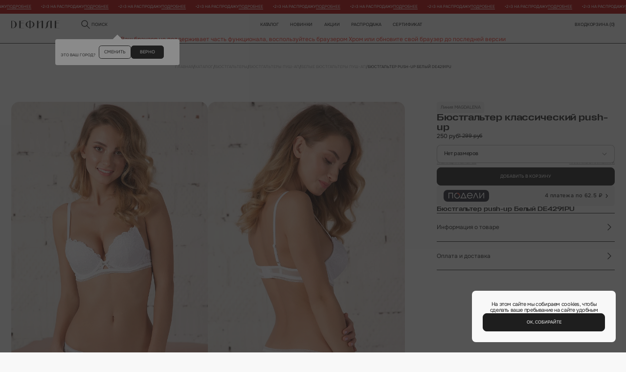

--- FILE ---
content_type: text/html; charset=UTF-8
request_url: https://defile.ru/goods/byustgalter_klassicheskiy_push_up_354/
body_size: 54080
content:
<!DOCTYPE html>
<!--[if lte IE 9 ]>
<html lang="ru" class="no-js ie9">
<![endif]-->
<!--[if (gt IE 9)|!(IE)]><!-->
<html lang="ru" class="no-js page">
<!--<![endif]-->

<head>
	<meta charset="utf-8">
	<meta name="viewport" content="width=device-width, initial-scale=1.0, maximum-scale=1">
	<meta name="format-detection" content="telephone=no">
	<meta http-equiv="Content-Type" content="text/html; charset=UTF-8 " />
	<link rel="apple-touch-icon" sizes="180x180" href="/local/templates/defile25/assets/favicon/f24/apple-touch-icon.png">
	<link rel="icon" type="image/png" sizes="32x32" href="/local/templates/defile25/assets/favicon/f24/favicon-32x32.png">
	<link rel="icon" type="image/png" sizes="16x16" href="/local/templates/defile25/assets/favicon/f24/favicon-16x16.png">
	<link rel="manifest" href="/local/templates/defile25/assets/favicon/f24/site.webmanifest">
	<link rel="mask-icon" href="/local/templates/defile25/assets/favicon/f24/safari-pinned-tab.svg" color="#98b8ad">
	<link rel="icon" type="image/png" href="/local/templates/defile25/assets/favicon/f24/android-chrome-256x256.png" sizes="256x256">
	<meta name="msapplication-TileColor" content="#98b8ad">
	<meta name="theme-color" content="#ffffff">

		<title>Бюстгальтер push-up MAGDALENA Белый DE4291PU — купить в интернет-магазине Дефиле</title>
	<!--    Обязательные стили-->
	<link rel="stylesheet" href="/local/templates/defile25/css/normaliz.css?v=1756987201" data-skip-moving="true">
	<link rel="stylesheet" href="/local/templates/defile25/css/ui.css?v=1756987201" data-skip-moving="true">
	<link rel="stylesheet" href="/local/templates/defile25/css/template_styles.css?v=1752070622" data-skip-moving="true">
	<!--    Обязательные стили-->
	<meta http-equiv="Content-Type" content="text/html; charset=UTF-8" />
<meta name="robots" content="index, follow" />
<meta name="keywords" content="Defile" />
<meta name="description" content="Купить Бюстгальтер push-up MAGDALENA Белый DE4291PU за 250 рублей с доставкой по всей России. Интернет-магазин нижнего белья Дефиле" />
<link rel="canonical" href="https://defile.ru/goods/byustgalter_klassicheskiy_push_up_354/" />

<link href="/bitrix/js/ui/design-tokens/dist/ui.design-tokens.min.css?172055771923463" type="text/css"  rel="stylesheet" />
<link href="/bitrix/js/ui/fonts/opensans/ui.font.opensans.min.css?16956644952320" type="text/css"  rel="stylesheet" />
<link href="/bitrix/js/main/popup/dist/main.popup.bundle.min.css?169566449426598" type="text/css"  rel="stylesheet" />
<link href="/bitrix/css/main/themes/blue/style.min.css?1695664492331" type="text/css"  rel="stylesheet" />
<link href="/local/templates/defile25/components/bitrix/catalog/catalog25/style.css?17659635433545" type="text/css"  rel="stylesheet" />
<link href="/local/templates/defile25/css/swiper.css?173036507522751" type="text/css"  rel="stylesheet" />
<link href="/local/include/css/jquery.fancybox.min.css?169884359112795" type="text/css"  rel="stylesheet" />
<link href="/local/components/defile/catalog.section/templates/blockcomplect/style.css?1736869870378" type="text/css"  rel="stylesheet" />
<link href="/local/templates/defile25/components/bitrix/catalog.section/blockcatalogslide/style.min.css?17295033553212" type="text/css"  rel="stylesheet" />
<link href="/local/templates/defile25/components/bitrix/catalog.section/blockcatalogslide/themes/blue/style.min.css?1729503355706" type="text/css"  rel="stylesheet" />
<link href="/local/templates/defile25/components/bitrix/catalog.item/.default/style.css?175929918327892" type="text/css"  rel="stylesheet" />
<link href="/local/templates/defile25/components/bitrix/catalog.item/.default/slide/style.css?174196697318581" type="text/css"  rel="stylesheet" />
<link href="/local/include/tpl25/css/picksize.css?17490247376685" type="text/css"  rel="stylesheet" />
<link href="/local/templates/defile25/components/bitrix/news.list/slidernews_marquee1/style.css?1764826942726" type="text/css"  data-template-style="true"  rel="stylesheet" />
<link href="/local/components/defile/select.city/templates/geo/style.css?17340985545013" type="text/css"  data-template-style="true"  rel="stylesheet" />
<link href="/local/templates/defile25/components/bitrix/system.auth.form/auth_header25/style.css?17341127995422" type="text/css"  data-template-style="true"  rel="stylesheet" />
<link href="/local/templates/defile25/components/bitrix/sale.basket.basket.small/cart25/style.css?17332200301244" type="text/css"  data-template-style="true"  rel="stylesheet" />
<link href="/local/templates/defile25/components/bitrix/menu/new_mobile_menu25/style.css?176543752810415" type="text/css"  data-template-style="true"  rel="stylesheet" />
<link href="/local/templates/defile25/components/bitrix/breadcrumb/b25/style.css?17478990486646" type="text/css"  data-template-style="true"  rel="stylesheet" />
<link href="/local/components/defile/zadat.vopros/templates/vopros25/style.css?17353228703329" type="text/css"  data-template-style="true"  rel="stylesheet" />
<link href="/local/templates/defile25/components/bitrix/subscribe.form/subscribe.footer/style.css?17411632793121" type="text/css"  data-template-style="true"  rel="stylesheet" />
<link href="/local/include/tpl25/css/footer_nav.css?17369750994566" type="text/css"  data-template-style="true"  rel="stylesheet" />
<link href="/local/templates/defile25/components/bitrix/news.list/vsplivashka/style_after.css?17606829093114" type="text/css"  data-template-style="true"  rel="stylesheet" />
<link href="/local/include/tpl25/css/modal-hello.css?17344255881390" type="text/css"  data-template-style="true"  rel="stylesheet" />
<link href="/local/templates/defile25/components/bitrix/news.list/searchcat/style_after.css?17352873641726" type="text/css"  data-template-style="true"  rel="stylesheet" />
<script>if(!window.BX)window.BX={};if(!window.BX.message)window.BX.message=function(mess){if(typeof mess==='object'){for(let i in mess) {BX.message[i]=mess[i];} return true;}};</script>
<script>(window.BX||top.BX).message({"JS_CORE_LOADING":"Загрузка...","JS_CORE_NO_DATA":"- Нет данных -","JS_CORE_WINDOW_CLOSE":"Закрыть","JS_CORE_WINDOW_EXPAND":"Развернуть","JS_CORE_WINDOW_NARROW":"Свернуть в окно","JS_CORE_WINDOW_SAVE":"Сохранить","JS_CORE_WINDOW_CANCEL":"Отменить","JS_CORE_WINDOW_CONTINUE":"Продолжить","JS_CORE_H":"ч","JS_CORE_M":"м","JS_CORE_S":"с","JSADM_AI_HIDE_EXTRA":"Скрыть лишние","JSADM_AI_ALL_NOTIF":"Показать все","JSADM_AUTH_REQ":"Требуется авторизация!","JS_CORE_WINDOW_AUTH":"Войти","JS_CORE_IMAGE_FULL":"Полный размер"});</script>

<script src="/bitrix/js/main/core/core.min.js?1720557742225422"></script>

<script>BX.Runtime.registerExtension({"name":"main.core","namespace":"BX","loaded":true});</script>
<script>BX.setJSList(["\/bitrix\/js\/main\/core\/core_ajax.js","\/bitrix\/js\/main\/core\/core_promise.js","\/bitrix\/js\/main\/polyfill\/promise\/js\/promise.js","\/bitrix\/js\/main\/loadext\/loadext.js","\/bitrix\/js\/main\/loadext\/extension.js","\/bitrix\/js\/main\/polyfill\/promise\/js\/promise.js","\/bitrix\/js\/main\/polyfill\/find\/js\/find.js","\/bitrix\/js\/main\/polyfill\/includes\/js\/includes.js","\/bitrix\/js\/main\/polyfill\/matches\/js\/matches.js","\/bitrix\/js\/ui\/polyfill\/closest\/js\/closest.js","\/bitrix\/js\/main\/polyfill\/fill\/main.polyfill.fill.js","\/bitrix\/js\/main\/polyfill\/find\/js\/find.js","\/bitrix\/js\/main\/polyfill\/matches\/js\/matches.js","\/bitrix\/js\/main\/polyfill\/core\/dist\/polyfill.bundle.js","\/bitrix\/js\/main\/core\/core.js","\/bitrix\/js\/main\/polyfill\/intersectionobserver\/js\/intersectionobserver.js","\/bitrix\/js\/main\/lazyload\/dist\/lazyload.bundle.js","\/bitrix\/js\/main\/polyfill\/core\/dist\/polyfill.bundle.js","\/bitrix\/js\/main\/parambag\/dist\/parambag.bundle.js"]);
</script>
<script>BX.Runtime.registerExtension({"name":"pull.protobuf","namespace":"BX","loaded":true});</script>
<script>BX.Runtime.registerExtension({"name":"rest.client","namespace":"window","loaded":true});</script>
<script>(window.BX||top.BX).message({"pull_server_enabled":"N","pull_config_timestamp":0,"pull_guest_mode":"N","pull_guest_user_id":0});(window.BX||top.BX).message({"PULL_OLD_REVISION":"Для продолжения корректной работы с сайтом необходимо перезагрузить страницу."});</script>
<script>BX.Runtime.registerExtension({"name":"pull.client","namespace":"BX","loaded":true});</script>
<script>BX.Runtime.registerExtension({"name":"pull","namespace":"window","loaded":true});</script>
<script>BX.Runtime.registerExtension({"name":"fx","namespace":"window","loaded":true});</script>
<script>BX.Runtime.registerExtension({"name":"ui.design-tokens","namespace":"window","loaded":true});</script>
<script>BX.Runtime.registerExtension({"name":"ui.fonts.opensans","namespace":"window","loaded":true});</script>
<script>BX.Runtime.registerExtension({"name":"main.popup","namespace":"BX.Main","loaded":true});</script>
<script>BX.Runtime.registerExtension({"name":"popup","namespace":"window","loaded":true});</script>
<script type="extension/settings" data-extension="currency.currency-core">{"region":"ru"}</script>
<script>BX.Runtime.registerExtension({"name":"currency.currency-core","namespace":"BX.Currency","loaded":true});</script>
<script>BX.Runtime.registerExtension({"name":"currency","namespace":"window","loaded":true});</script>
<script>(window.BX||top.BX).message({"LANGUAGE_ID":"ru","FORMAT_DATE":"DD.MM.YYYY","FORMAT_DATETIME":"DD.MM.YYYY HH:MI:SS","COOKIE_PREFIX":"BITRIX_SM","SERVER_TZ_OFFSET":"10800","UTF_MODE":"Y","SITE_ID":"s1","SITE_DIR":"\/","USER_ID":"","SERVER_TIME":1769107325,"USER_TZ_OFFSET":0,"USER_TZ_AUTO":"Y","bitrix_sessid":"507f6f6f56c00fd6c5c82f00543e4de4"});</script>

<script  src="/bitrix/cache/js/s1/defile25/kernel_main/kernel_main_v1.js?1764578676155575"></script>
<script src="/bitrix/js/pull/protobuf/protobuf.min.js?169566449476433"></script>
<script src="/bitrix/js/pull/protobuf/model.min.js?169566449414190"></script>
<script src="/bitrix/js/rest/client/rest.client.min.js?16956644949240"></script>
<script src="/bitrix/js/pull/client/pull.client.min.js?172055768249580"></script>
<script src="/bitrix/js/main/popup/dist/main.popup.bundle.min.js?172055757965824"></script>
<script src="/bitrix/js/currency/currency-core/dist/currency-core.bundle.min.js?17205576094569"></script>
<script src="/bitrix/js/currency/core_currency.min.js?1720557609835"></script>
<script src="//api-maps.yandex.ru/2.1/?apikey=e1270ad3-c748-4e2c-8c94-6a47275e9b82&lang=ru_RU"></script>
<script>BX.setJSList(["\/bitrix\/js\/main\/core\/core_fx.js","\/bitrix\/js\/main\/session.js","\/bitrix\/js\/main\/pageobject\/pageobject.js","\/bitrix\/js\/main\/core\/core_window.js","\/bitrix\/js\/main\/date\/main.date.js","\/bitrix\/js\/main\/core\/core_date.js","\/bitrix\/js\/main\/utils.js","\/local\/templates\/defile25\/components\/bitrix\/catalog\/catalog25\/script.js","\/local\/templates\/defile25\/components\/bitrix\/catalog\/catalog25\/bitrix\/catalog.element\/el25\/script.js","\/local\/templates\/defile25\/js\/swiper-bundle.min.js","\/local\/templates\/defile25\/js\/jquery.zoom.min.js","\/local\/include\/js\/jquery.fancybox.min.js","\/local\/components\/defile\/catalog.section\/templates\/blockcomplect\/script.js","\/local\/templates\/defile25\/components\/bitrix\/catalog.section\/blockcatalogslide\/script.js","\/local\/templates\/defile25\/components\/bitrix\/catalog.item\/.default\/script.js","\/local\/templates\/defile25\/components\/bitrix\/catalog.item\/.default\/slide\/script.js","\/local\/templates\/defile25\/js\/picksize.js","\/local\/templates\/defile25\/js\/jquery-3.7.1.js","\/local\/templates\/defile25\/js\/jquery.cookie.min.js","\/local\/templates\/defile25\/js\/desctopMenu.js","\/local\/templates\/defile25\/js\/mobileMenu.js","\/local\/templates\/defile25\/js\/modals.js","\/local\/templates\/defile25\/components\/bitrix\/news.list\/slidernews_marquee1\/script.js","\/local\/components\/defile\/select.city\/templates\/geo\/script.js","\/local\/templates\/defile25\/js\/selects.js","\/local\/templates\/defile25\/components\/bitrix\/system.auth.form\/auth_header25\/script.js","\/local\/templates\/defile25\/components\/bitrix\/menu\/new_mobile_menu25\/script.js","\/local\/components\/defile\/zadat.vopros\/templates\/vopros25\/script.js","\/local\/templates\/defile25\/components\/bitrix\/subscribe.form\/subscribe.footer\/script.js","\/local\/templates\/defile25\/js\/accordion.js","\/local\/templates\/defile25\/components\/bitrix\/news.list\/vsplivashka\/script.js","\/local\/templates\/defile25\/components\/bitrix\/news.list\/searchlink\/script.js","\/local\/templates\/defile25\/components\/bitrix\/news.list\/searchcat\/script.js","\/local\/templates\/defile25\/js\/searchtop.js","\/local\/templates\/defile25\/js\/custom.js","\/local\/templates\/defile25\/js\/tabs.js","\/local\/templates\/defile25\/js\/maskfortel.js"]);</script>
<script type="text/javascript">
					(function () {
						"use strict";

						var counter = function ()
						{
							var cookie = (function (name) {
								var parts = ("; " + document.cookie).split("; " + name + "=");
								if (parts.length == 2) {
									try {return JSON.parse(decodeURIComponent(parts.pop().split(";").shift()));}
									catch (e) {}
								}
							})("BITRIX_CONVERSION_CONTEXT_s1");

							if (cookie && cookie.EXPIRE >= BX.message("SERVER_TIME"))
								return;

							var request = new XMLHttpRequest();
							request.open("POST", "/bitrix/tools/conversion/ajax_counter.php", true);
							request.setRequestHeader("Content-type", "application/x-www-form-urlencoded");
							request.send(
								"SITE_ID="+encodeURIComponent("s1")+
								"&sessid="+encodeURIComponent(BX.bitrix_sessid())+
								"&HTTP_REFERER="+encodeURIComponent(document.referrer)
							);
						};

						if (window.frameRequestStart === true)
							BX.addCustomEvent("onFrameDataReceived", counter);
						else
							BX.ready(counter);
					})();
				</script>
<link rel="stylesheet" type="text/css" href="/local/templates/defile25/components/bitrix/catalog/catalog25/bitrix/catalog.element/el25/style_after.css?1759299191">
<script type="application/ld+json">{"@context":"http:\/\/schema.org","@type":"Product","name":"\u0411\u044e\u0441\u0442\u0433\u0430\u043b\u044c\u0442\u0435\u0440 \u043a\u043b\u0430\u0441\u0441\u0438\u0447\u0435\u0441\u043a\u0438\u0439 push-up","image":"https:\/\/defile.ru\/upload\/resize_cache\/iblock\/a48\/660_880_2\/zpmvle5buzwgpt3xvti1chdgo00q5u27.jpg","description":"\u041a\u0443\u043f\u0438\u0442\u044c \u0411\u044e\u0441\u0442\u0433\u0430\u043b\u044c\u0442\u0435\u0440 push-up MAGDALENA \u0411\u0435\u043b\u044b\u0439 DE4291PU \u0437\u0430 250 \u0440\u0443\u0431\u043b\u0435\u0439 \u0441 \u0434\u043e\u0441\u0442\u0430\u0432\u043a\u043e\u0439 \u043f\u043e \u0432\u0441\u0435\u0439 \u0420\u043e\u0441\u0441\u0438\u0438. \u0418\u043d\u0442\u0435\u0440\u043d\u0435\u0442-\u043c\u0430\u0433\u0430\u0437\u0438\u043d \u043d\u0438\u0436\u043d\u0435\u0433\u043e \u0431\u0435\u043b\u044c\u044f \u0414\u0435\u0444\u0438\u043b\u0435","brand":{"@type":"Brand","name":"\u0414\u0415\u0424\u0418\u041b\u0415"},"offers":{"@type":"Offer","url":"https:\/\/defile.ru\/goods\/byustgalter_klassicheskiy_push_up_354\/","priceCurrency":"RUB","price":250,"availability":"https:\/\/schema.org\/InStock","itemCondition":"https:\/\/schema.org\/NewCondition"}}</script>
<meta property="og:type" content="product" />
<meta property="og:title" content="Бюстгальтер классический push-up" />
<meta property="og:url" content="https://defile.ru/goods/byustgalter_klassicheskiy_push_up_354/" />
<meta property="og:image" content="https://defile.ru/upload/resize_cache/iblock/a48/660_880_2/zpmvle5buzwgpt3xvti1chdgo00q5u27.jpg" />
<meta property="og:description" content="Купить Бюстгальтер push-up MAGDALENA Белый DE4291PU за 250 рублей с доставкой по всей России. Интернет-магазин нижнего белья Дефиле" />
<meta property="product:price.amount" content="250" />
<meta property="product:price.currency" content="RUB">
<link rel="stylesheet" type="text/css" href="/local/include/tpl25/css/modal-cart.css">
<link rel="stylesheet" type="text/css" href="/local/include/tpl25/css/search.css">

<script  src="/bitrix/cache/js/s1/defile25/template_f5837221209851832b914b4df454308b/template_f5837221209851832b914b4df454308b_v1.js?1764576549357744"></script>
<script  src="/bitrix/cache/js/s1/defile25/page_af2e9ae432dd1d47173c2e59a0912ca5/page_af2e9ae432dd1d47173c2e59a0912ca5_v1.js?1764576553338953"></script>
<script  src="/bitrix/cache/js/s1/defile25/default_b8864a6abc7f7f491f56f6635bf643e0/default_b8864a6abc7f7f491f56f6635bf643e0_v1.js?17645765497028"></script>
<script>var _ba = _ba || []; _ba.push(["aid", "636cc2241bb25cbe280be0a2a06c0611"]); _ba.push(["host", "defile.ru"]); _ba.push(["ad[ct][item]", "[base64]"]);_ba.push(["ad[ct][user_id]", function(){return BX.message("USER_ID") ? BX.message("USER_ID") : 0;}]);_ba.push(["ad[ct][recommendation]", function() {var rcmId = "";var cookieValue = BX.getCookie("BITRIX_SM_RCM_PRODUCT_LOG");var productId = 145161;var cItems = [];var cItem;if (cookieValue){cItems = cookieValue.split(".");}var i = cItems.length;while (i--){cItem = cItems[i].split("-");if (cItem[0] == productId){rcmId = cItem[1];break;}}return rcmId;}]);_ba.push(["ad[ct][v]", "2"]);(function() {var ba = document.createElement("script"); ba.type = "text/javascript"; ba.async = true;ba.src = (document.location.protocol == "https:" ? "https://" : "http://") + "bitrix.info/ba.js";var s = document.getElementsByTagName("script")[0];s.parentNode.insertBefore(ba, s);})();</script>

<!-- Yandex.Metrika counter --> <script type="text/javascript" > (function(m,e,t,r,i,k,a){m[i]=m[i]||function(){(m[i].a=m[i].a||[]).push(arguments)}; m[i].l=1*new Date(); for (var j = 0; j < document.scripts.length; j++) {if (document.scripts[j].src === r) { return; }} k=e.createElement(t),a=e.getElementsByTagName(t)[0],k.async=1,k.src=r,a.parentNode.insertBefore(k,a)}) (window, document, "script", "https://mc.yandex.ru/metrika/tag.js", "ym"); ym(1147569, "init", { clickmap:true, trackLinks:true, accurateTrackBounce:true, webvisor:true, ecommerce:"dataLayer" }); </script> <noscript><div><img src="https://mc.yandex.ru/watch/1147569" style="position:absolute; left:-9999px;" alt="" /></div></noscript> <!-- /Yandex.Metrika counter --><script type="text/javascript">
   var rrPartnerId = "593fe2d19872e5dd8462d3c1";
   var rrApi = rrApi || {};
   var rrApiOnReady = rrApiOnReady || [];
   (function(d) {
      var ref = d.getElementsByTagName('script')[0];
      var apiJs, apiJsId = 'rrApi-jssdk';
      if (d.getElementById(apiJsId)) return;
      apiJs = d.createElement('script');
      apiJs.id = apiJsId;
      apiJs.async = true;
      apiJs.src = "//cdn.retailrocket.ru/content/javascript/tracking.js";
      ref.parentNode.insertBefore(apiJs, ref);
   }(document));
</script><!-- Global site tag (gtag.js) - Google Analytics -->
	
	<script async src="https://www.googletagmanager.com/gtag/js?id=G-9PWN8HFE0D"></script>
	<script>
	  window.dataLayer = window.dataLayer || [];
	  function gtag(){dataLayer.push(arguments);}
	  gtag('js', new Date());

	  gtag('config', 'G-9PWN8HFE0D');
	</script>
	<!-- /Global site tag (gtag.js) - Google Analytics --><!-- Google Tag Manager -->
		<script>(function(w,d,s,l,i){w[l]=w[l]||[];w[l].push({'gtm.start':
		new Date().getTime(),event:'gtm.js'});var f=d.getElementsByTagName(s)[0],
		j=d.createElement(s),dl=l!='dataLayer'?'&l='+l:'';j.async=true;j.src=
		'https://www.googletagmanager.com/gtm.js?id='+i+dl;f.parentNode.insertBefore(j,f);
		})(window,document,'script','dataLayer','GTM-NMQJ4G');</script>
    <!-- End Google Tag Manager -->	
	</head>

<body class="page__body">
	<!-- Google Tag Manager (noscript) -->
<noscript><iframe src="https://www.googletagmanager.com/ns.html?id=GTM-NMQJ4G" height="0" width="0" style="display:none;visibility:hidden"></iframe></noscript>
<!-- End Google Tag Manager (noscript) -->		<div id="panel">
			</div>
	<div class="modal" data-modal="cookies">
    <div class="modal__inner modal__inner_cookies">

        <div class="t-primary-m modal__text t-center">На этом сайте мы собираем cookies, чтобы сделать ваше пребывание на сайте удобным</div>

        <button class="btn-reset btn btn_accent btn_wide js-modal-close">Ок, собирайте</button>

    </div>
</div>
	<div class="site-container">
		<header class="header">
			
			<div id="comp_5a872c7c553187e8e23bcaff235f18c9"><div class="infostroka25_11" >

<div class="marquee marquee--text" data-speed="25">
  <div class="marquee__row marquee__row--text">
    <div class="t-caption t-bold300 marquee__item marquee__item--text"  data-clone="10">
	<span class="marquee__bullet">&#8226;</span>
	 2=3 на распродажу			<a class="link" href="/katalog/rasprodazha/?orderBy=new_desc">Подробнее</a>
		</div>
</div>
</div>

</div>
</div>			
						
			<div class='container'>
				<div class="header__main">
											<a href="/" class="header__logo">
							<img src="/upload/img25/defile.svg" alt="">
						</a>
					
					<div class="modal" data-modal="askCity">
    <div class="modal__inner modal__inner_ask-city">

        <div class="t-caption modal__ask-city-text"><span class="selected-city"></span><br>это ваш город?</div>

        <div class="modal__ask-city-buttons">
            <button class="btn-reset btn btn_border modal__ask-city-btn js-modal-open" data-modal="selectCity">сменить</button>
            <button class="btn-reset btn btn_accent modal__ask-city-btn js-modal-close">верно</button>
        </div>

    </div>
</div>
<div class="modal" data-modal="selectCity">
    <div class="modal__inner modal__inner_city">
        <div class="modal__close js-modal-close">
            <img src="/upload/img25/svg/close.svg" alt="">
        </div>

        <div class="headline-3 modal__title modal__title_center">Выберите ваш город</div>

        <div class="select select_wide select_city js-select">
            <input class="t-primary-m-accent select__input" type="hidden" readonly="readonly" placeholder="" data-full-hard>
            <div class="t-primary-m select__value select-search" data-placeholder="Напишите название города" contenteditable="true">Напишите название города</div>
            <div class="custom-scroll select__list ">
                                    <div data-value="Москва" data-val="0000073738" class="t-primary-m select__option ">Москва</div>
                                    <div data-value="Санкт-Петербург" data-val="0000103664" class="t-primary-m select__option ">Санкт-Петербург</div>
                                    <div data-value="Архангельск, Архангельская область" data-val="0000110423" class="t-primary-m select__option ">Архангельск, Архангельская область</div>
                                    <div data-value="Астрахань, Астраханская область" data-val="0000477579" class="t-primary-m select__option ">Астрахань, Астраханская область</div>
                                    <div data-value="Владивосток, Приморский край" data-val="0001058581" class="t-primary-m select__option ">Владивосток, Приморский край</div>
                                    <div data-value="Волгоград, Волгоградская область" data-val="0000426112" class="t-primary-m select__option ">Волгоград, Волгоградская область</div>
                                    <div data-value="Екатеринбург, Свердловская область" data-val="0000812044" class="t-primary-m select__option ">Екатеринбург, Свердловская область</div>
                                    <div data-value="Иваново, Ивановская область" data-val="0000121319" class="t-primary-m select__option ">Иваново, Ивановская область</div>
                                    <div data-value="Казань, Республика Татарстан" data-val="0000550426" class="t-primary-m select__option ">Казань, Республика Татарстан</div>
                                    <div data-value="Калининград, Калининградская область" data-val="0000354349" class="t-primary-m select__option ">Калининград, Калининградская область</div>
                                    <div data-value="Кемерово, Кемеровская область" data-val="0000933560" class="t-primary-m select__option ">Кемерово, Кемеровская область</div>
                                    <div data-value="Краснодар, Краснодарский край" data-val="0000386590" class="t-primary-m select__option ">Краснодар, Краснодарский край</div>
                                    <div data-value="Красноярск, Красноярский край" data-val="0000896058" class="t-primary-m select__option ">Красноярск, Красноярский край</div>
                                    <div data-value="Курск, Курская область" data-val="0000168097" class="t-primary-m select__option ">Курск, Курская область</div>
                                    <div data-value="Магнитогорск, Челябинская область" data-val="0000859112" class="t-primary-m select__option ">Магнитогорск, Челябинская область</div>
                                    <div data-value="Нижний Новгород, Нижегородская область" data-val="0000600317" class="t-primary-m select__option ">Нижний Новгород, Нижегородская область</div>
                                    <div data-value="Новосибирск, Новосибирская область" data-val="0000949228" class="t-primary-m select__option ">Новосибирск, Новосибирская область</div>
                                    <div data-value="Омск, Омская область" data-val="0000965067" class="t-primary-m select__option ">Омск, Омская область</div>
                                    <div data-value="Пермь, Пермский край" data-val="0000670178" class="t-primary-m select__option ">Пермь, Пермский край</div>
                                    <div data-value="Ростов-на-Дону, Ростовская область" data-val="0000445112" class="t-primary-m select__option ">Ростов-на-Дону, Ростовская область</div>
                                    <div data-value="Рязань, Рязанская область" data-val="0000197740" class="t-primary-m select__option ">Рязань, Рязанская область</div>
                                    <div data-value="Самара, Самарская область" data-val="0000650509" class="t-primary-m select__option ">Самара, Самарская область</div>
                                    <div data-value="Саратов, Саратовская область" data-val="0000776525" class="t-primary-m select__option ">Саратов, Саратовская область</div>
                                    <div data-value="Сургут, Ханты-Мансийский автономный округ" data-val="0000850493" class="t-primary-m select__option ">Сургут, Ханты-Мансийский автономный округ</div>
                                    <div data-value="Тамбов, Тамбовская область" data-val="0000220223" class="t-primary-m select__option ">Тамбов, Тамбовская область</div>
                                    <div data-value="Тверь, Тверская область" data-val="0000230626" class="t-primary-m select__option ">Тверь, Тверская область</div>
                                    <div data-value="Тольятти, Самарская область" data-val="0000652587" class="t-primary-m select__option ">Тольятти, Самарская область</div>
                                    <div data-value="Тюмень, Тюменская область" data-val="0000794760" class="t-primary-m select__option ">Тюмень, Тюменская область</div>
                                    <div data-value="Уфа, Республика Башкортостан" data-val="0000728734" class="t-primary-m select__option ">Уфа, Республика Башкортостан</div>
                                    <div data-value="Чебоксары, Чувашская Республика" data-val="0000638402" class="t-primary-m select__option ">Чебоксары, Чувашская Республика</div>
                                    <div data-value="Челябинск, Челябинская область" data-val="0000854968" class="t-primary-m select__option ">Челябинск, Челябинская область</div>
                                    <div data-value="Ярославль, Ярославская область" data-val="0000263227" class="t-primary-m select__option ">Ярославль, Ярославская область</div>
                            </div>
        </div>

    </div>
</div>

					<a href="javascript:void(0);" class="t-navigation header__search js-modal-open" data-modal="siteSearch">
						<img src="/upload/img25/svg/search.svg" alt="">
						поиск
					</a>

								<nav class="header__nav">
		<a href="/katalog/" class="t-navigation header__link header__link_border header__link_drop">Каталог</a>
		<a href="/katalog/novinki/" class="t-navigation header__link header__link_border js-drop-menu-dop" data-dop="694">новинки</a>
		<a href="/action/" class="t-navigation header__link header__link_border">Акции</a>
		<a href="/katalog/rasprodazha/" class="t-navigation header__link header__link_border js-drop-menu-dop" data-dop="708">Распродажа</a>
						<a href="/sluzhba-zaboty/gift/" class="t-navigation header__link header__link_border">Сертификат</a>

		<div class="header__drop js-drop-menu">
			<div class="header__drop-col">
									<a href="/katalog/rasprodazha/" data-addiction="p708" class="t-navigation header__drop-link js-drop-menu-link">Распродажа <img src="/upload/img25/svg/arrow-right.svg" alt=""></a>
									<a href="/katalog/skoro_v_prodazhe/" data-addiction="p2090" class="t-navigation header__drop-link js-drop-menu-link-no">Скоро в продаже</a>
									<a href="/katalog/byustgaltery/" data-addiction="p677" class="t-navigation header__drop-link js-drop-menu-link">Бюстгальтеры <img src="/upload/img25/svg/arrow-right.svg" alt=""></a>
									<a href="/katalog/trusy/" data-addiction="p664" class="t-navigation header__drop-link js-drop-menu-link">Трусы <img src="/upload/img25/svg/arrow-right.svg" alt=""></a>
									<a href="/katalog/nizhnee_bele/" data-addiction="p2070" class="t-navigation header__drop-link js-drop-menu-link">Нижнее белье <img src="/upload/img25/svg/arrow-right.svg" alt=""></a>
									<a href="/katalog/odezhda/" data-addiction="p698" class="t-navigation header__drop-link js-drop-menu-link">Одежда <img src="/upload/img25/svg/arrow-right.svg" alt=""></a>
									<a href="/katalog/kupalniki_i_plyazh/" data-addiction="p689" class="t-navigation header__drop-link js-drop-menu-link">Купальники и пляж <img src="/upload/img25/svg/arrow-right.svg" alt=""></a>
									<a href="/katalog/aksessuary/" data-addiction="p670" class="t-navigation header__drop-link js-drop-menu-link">Аксессуары <img src="/upload/img25/svg/arrow-right.svg" alt=""></a>
									<a href="/katalog/muzhskoy_assortiment/" data-addiction="p2375" class="t-navigation header__drop-link js-drop-menu-link">Мужской ассортимент <img src="/upload/img25/svg/arrow-right.svg" alt=""></a>
									<a href="/katalog/20_na_posledniy_razmer/" data-addiction="p2094" class="t-navigation header__drop-link js-drop-menu-link">-20% на последний размер <img src="/upload/img25/svg/arrow-right.svg" alt=""></a>
									<a href="/sluzhba-zaboty/gift/" data-addiction="p663" class="t-navigation header__drop-link js-drop-menu-link-no">Подарочный сертификат</a>
									<a href="/loyalty_program/" data-addiction="p662" class="t-navigation header__drop-link js-drop-menu-link-no">Программа лояльности</a>
								
			</div>

			<div class="header__drop-col flexcol dnone">			
				
													<div class="drop_menu-temp_block dnone">
						<div class="t-navigation drop_menu-temp_block_name dnone">Категории</div>								<a href="/katalog/rasprodazha/kupalniki_1/" data-addiction="p708" class="t-navigation header__drop-link header__drop-link_fix header__drop-link_hidden js-drop-menu-addiction">Купальники</a>
																<a href="/katalog/rasprodazha/nizhnee_bele_1/" data-addiction="p708" class="t-navigation header__drop-link header__drop-link_fix header__drop-link_hidden js-drop-menu-addiction">Нижнее белье</a>
																<a href="/katalog/rasprodazha/byustgaltery_1/" data-addiction="p708" class="t-navigation header__drop-link header__drop-link_fix header__drop-link_hidden js-drop-menu-addiction">Бюстгальтеры</a>
																<a href="/katalog/rasprodazha/trusy_1/" data-addiction="p708" class="t-navigation header__drop-link header__drop-link_fix header__drop-link_hidden js-drop-menu-addiction">Трусы</a>
																<a href="/katalog/rasprodazha/odezhda_1/" data-addiction="p708" class="t-navigation header__drop-link header__drop-link_fix header__drop-link_hidden js-drop-menu-addiction">Одежда</a>
																<a href="/katalog/rasprodazha/aksessuary_1/" data-addiction="p708" class="t-navigation header__drop-link header__drop-link_fix header__drop-link_hidden js-drop-menu-addiction">Аксессуары</a>
																<a href="/katalog/novinki/byustgaltery/" data-addiction="p694" class="t-navigation header__drop-link header__drop-link_fix header__drop-link_hidden js-drop-menu-addiction">Бюстгальтеры</a>
																<a href="/katalog/novinki/trusy/" data-addiction="p694" class="t-navigation header__drop-link header__drop-link_fix header__drop-link_hidden js-drop-menu-addiction">Трусы</a>
																<a href="/katalog/novinki/bele/" data-addiction="p694" class="t-navigation header__drop-link header__drop-link_fix header__drop-link_hidden js-drop-menu-addiction">Белье</a>
																<a href="/katalog/novinki/odezhda/" data-addiction="p694" class="t-navigation header__drop-link header__drop-link_fix header__drop-link_hidden js-drop-menu-addiction">Одежда</a>
								<div class="t-navigation drop_menu-temp_block_name dnone">Коллекции</div>								<a href="/katalog/byustgaltery/balkonet_i_bando/" data-addiction="p677" class="t-navigation header__drop-link header__drop-link_fix header__drop-link_hidden js-drop-menu-addiction">Балконет и Бандо</a>
																<a href="/katalog/byustgaltery/myagkiy/" data-addiction="p677" class="t-navigation header__drop-link header__drop-link_fix header__drop-link_hidden js-drop-menu-addiction">Мягкий</a>
																<a href="/katalog/byustgaltery/push_ap/" data-addiction="p677" class="t-navigation header__drop-link header__drop-link_fix header__drop-link_hidden js-drop-menu-addiction">Пуш-ап</a>
																<a href="/katalog/byustgaltery/speyser_i_tishot/" data-addiction="p677" class="t-navigation header__drop-link header__drop-link_fix header__drop-link_hidden js-drop-menu-addiction">Спейсер и Тишот</a>
																<a href="/katalog/byustgaltery/treugolnik/" data-addiction="p677" class="t-navigation header__drop-link header__drop-link_fix header__drop-link_hidden js-drop-menu-addiction">Треугольник</a>
																<a href="/katalog/byustgaltery/bez_kostochek/" data-addiction="p677" class="t-navigation header__drop-link header__drop-link_fix header__drop-link_hidden js-drop-menu-addiction">Без косточек</a>
																<a href="/katalog/byustgaltery/bazovye/" data-addiction="p677" class="t-navigation header__drop-link header__drop-link_fix header__drop-link_hidden js-drop-menu-addiction">Базовые</a>
																<a href="/katalog/byustgaltery/seksualnye/" data-addiction="p677" class="t-navigation header__drop-link header__drop-link_fix header__drop-link_hidden js-drop-menu-addiction">Сексуальные</a>
																<a href="/katalog/byustgaltery/bolshie_razmery/" data-addiction="p677" class="t-navigation header__drop-link header__drop-link_fix header__drop-link_hidden js-drop-menu-addiction">Большие размеры</a>
																<a href="/katalog/byustgaltery/posleoperatsionnoe_bele/" data-addiction="p677" class="t-navigation header__drop-link header__drop-link_fix header__drop-link_hidden js-drop-menu-addiction">Послеоперационное белье</a>
																<a href="/katalog/nizhnee_bele/bazovoe_bele/" data-addiction="p2070" class="t-navigation header__drop-link header__drop-link_fix header__drop-link_hidden js-drop-menu-addiction">Базовое белье</a>
																<a href="/katalog/nizhnee_bele/bolshie_razmery/" data-addiction="p2070" class="t-navigation header__drop-link header__drop-link_fix header__drop-link_hidden js-drop-menu-addiction">Большие размеры</a>
																<a href="/katalog/nizhnee_bele/seksualnoe/" data-addiction="p2070" class="t-navigation header__drop-link header__drop-link_fix header__drop-link_hidden js-drop-menu-addiction">Сексуальное</a>
																<a href="/katalog/kupalniki_i_plyazh/razdelnye/" data-addiction="p689" class="t-navigation header__drop-link header__drop-link_fix header__drop-link_hidden js-drop-menu-addiction">Раздельные</a>
																<a href="/katalog/kupalniki_i_plyazh/slitnye/" data-addiction="p689" class="t-navigation header__drop-link header__drop-link_fix header__drop-link_hidden js-drop-menu-addiction">Слитные</a>
																<a href="/katalog/kupalniki_i_plyazh/plyazhnaya_odezhda/" data-addiction="p689" class="t-navigation header__drop-link header__drop-link_fix header__drop-link_hidden js-drop-menu-addiction">Пляжная одежда</a>
																<a href="/katalog/20_na_posledniy_razmer/byustgaltery/" data-addiction="p2094" class="t-navigation header__drop-link header__drop-link_fix header__drop-link_hidden js-drop-menu-addiction">Бюстгальтеры</a>
																<a href="/katalog/20_na_posledniy_razmer/trusy/" data-addiction="p2094" class="t-navigation header__drop-link header__drop-link_fix header__drop-link_hidden js-drop-menu-addiction">Трусы</a>
																<a href="/katalog/20_na_posledniy_razmer/bele/" data-addiction="p2094" class="t-navigation header__drop-link header__drop-link_fix header__drop-link_hidden js-drop-menu-addiction">Белье</a>
																<a href="/katalog/20_na_posledniy_razmer/kupalniki/" data-addiction="p2094" class="t-navigation header__drop-link header__drop-link_fix header__drop-link_hidden js-drop-menu-addiction">Купальники</a>
																<a href="/katalog/20_na_posledniy_razmer/odezhda/" data-addiction="p2094" class="t-navigation header__drop-link header__drop-link_fix header__drop-link_hidden js-drop-menu-addiction">Одежда</a>
								<div class="t-navigation drop_menu-temp_block_name dnone">Модели</div>								<a href="/katalog/trusy/slip/" data-addiction="p664" class="t-navigation header__drop-link header__drop-link_fix header__drop-link_hidden js-drop-menu-addiction">Слип</a>
																<a href="/katalog/trusy/stringi/" data-addiction="p664" class="t-navigation header__drop-link header__drop-link_fix header__drop-link_hidden js-drop-menu-addiction">Стринги</a>
																<a href="/katalog/trusy/khipstery/" data-addiction="p664" class="t-navigation header__drop-link header__drop-link_fix header__drop-link_hidden js-drop-menu-addiction">Хипстеры</a>
																<a href="/katalog/trusy/shorty/" data-addiction="p664" class="t-navigation header__drop-link header__drop-link_fix header__drop-link_hidden js-drop-menu-addiction">Шорты</a>
																<a href="/katalog/odezhda/longslivy/" data-addiction="p698" class="t-navigation header__drop-link header__drop-link_fix header__drop-link_hidden js-drop-menu-addiction">Лонгсливы</a>
																<a href="/katalog/odezhda/rubashki_bluzki/" data-addiction="p698" class="t-navigation header__drop-link header__drop-link_fix header__drop-link_hidden js-drop-menu-addiction">Рубашки</a>
																<a href="/katalog/odezhda/futbolki_i_mayki/" data-addiction="p698" class="t-navigation header__drop-link header__drop-link_fix header__drop-link_hidden js-drop-menu-addiction">Футболки и майки</a>
																<a href="/katalog/odezhda/topy/" data-addiction="p698" class="t-navigation header__drop-link header__drop-link_fix header__drop-link_hidden js-drop-menu-addiction">Топы</a>
																<a href="/katalog/odezhda/bodi/" data-addiction="p698" class="t-navigation header__drop-link header__drop-link_fix header__drop-link_hidden js-drop-menu-addiction">Боди</a>
																<a href="/katalog/odezhda/bryuki_i_shorty/" data-addiction="p698" class="t-navigation header__drop-link header__drop-link_fix header__drop-link_hidden js-drop-menu-addiction">Брюки и Шорты</a>
																<a href="/katalog/odezhda/yubki/" data-addiction="p698" class="t-navigation header__drop-link header__drop-link_fix header__drop-link_hidden js-drop-menu-addiction">Юбки</a>
																<a href="/katalog/odezhda/khalaty_1/" data-addiction="p698" class="t-navigation header__drop-link header__drop-link_fix header__drop-link_hidden js-drop-menu-addiction">Халаты</a>
																<a href="/katalog/odezhda/sorochki_i_platya/" data-addiction="p698" class="t-navigation header__drop-link header__drop-link_fix header__drop-link_hidden js-drop-menu-addiction">Сорочки и Платья</a>
																<a href="/katalog/aksessuary/belevye_aksessuary/" data-addiction="p670" class="t-navigation header__drop-link header__drop-link_fix header__drop-link_hidden js-drop-menu-addiction">Бельевые аксессуары</a>
																<a href="/katalog/aksessuary/poyasa_podvyazki/" data-addiction="p670" class="t-navigation header__drop-link header__drop-link_fix header__drop-link_hidden js-drop-menu-addiction">Пояса, подвязки</a>
																<a href="/katalog/aksessuary/kolgotki_noski/" data-addiction="p670" class="t-navigation header__drop-link header__drop-link_fix header__drop-link_hidden js-drop-menu-addiction">Колготки, носки</a>
																<a href="/katalog/aksessuary/maski_perchatki/" data-addiction="p670" class="t-navigation header__drop-link header__drop-link_fix header__drop-link_hidden js-drop-menu-addiction">Маски, перчатки</a>
								<div class="t-navigation drop_menu-temp_block_name dnone">Материалы</div>								<a href="/katalog/trusy/khlopok/" data-addiction="p664" class="t-navigation header__drop-link header__drop-link_fix header__drop-link_hidden js-drop-menu-addiction">Хлопок</a>
																<a href="/katalog/trusy/bambuk/" data-addiction="p664" class="t-navigation header__drop-link header__drop-link_fix header__drop-link_hidden js-drop-menu-addiction">Бамбук</a>
																<a href="/katalog/trusy/mikrofibra/" data-addiction="p664" class="t-navigation header__drop-link header__drop-link_fix header__drop-link_hidden js-drop-menu-addiction">Микрофибра</a>
																<a href="/katalog/trusy/setka/" data-addiction="p664" class="t-navigation header__drop-link header__drop-link_fix header__drop-link_hidden js-drop-menu-addiction">Сетка</a>
																<a href="/katalog/trusy/kruzhevo/" data-addiction="p664" class="t-navigation header__drop-link header__drop-link_fix header__drop-link_hidden js-drop-menu-addiction">Кружево</a>
																<a href="/katalog/nizhnee_bele/kruzhevnoe/" data-addiction="p2070" class="t-navigation header__drop-link header__drop-link_fix header__drop-link_hidden js-drop-menu-addiction">Кружевное</a>
																<a href="/katalog/nizhnee_bele/bambuk/" data-addiction="p2070" class="t-navigation header__drop-link header__drop-link_fix header__drop-link_hidden js-drop-menu-addiction">Бамбук</a>
																<a href="/katalog/nizhnee_bele/mikrofibra/" data-addiction="p2070" class="t-navigation header__drop-link header__drop-link_fix header__drop-link_hidden js-drop-menu-addiction">Микрофибра</a>
																<a href="/katalog/nizhnee_bele/khlopok/" data-addiction="p2070" class="t-navigation header__drop-link header__drop-link_fix header__drop-link_hidden js-drop-menu-addiction">Хлопок</a>
																<a href="/katalog/nizhnee_bele/setka/" data-addiction="p2070" class="t-navigation header__drop-link header__drop-link_fix header__drop-link_hidden js-drop-menu-addiction">Сетка</a>
													</div>
										<div class="drop_menu-temp_block dnone">
						<div class="t-navigation drop_menu-temp_block_name dnone">Коллекции</div>								<a href="/katalog/byustgaltery/50_na_2_yu_ed_byustgaltera/" data-addiction="p677" class="t-navigation header__drop-link header__drop-link_fix header__drop-link_hidden js-drop-menu-addiction">50% на 2-ю ед. бюстгальтера</a>
													</div>
										<div class="drop_menu-temp_block dnone">
						<div class="t-navigation drop_menu-temp_block_name dnone">Материалы</div>								<a href="/katalog/byustgaltery/bambuk/" data-addiction="p677" class="t-navigation header__drop-link header__drop-link_fix header__drop-link_hidden js-drop-menu-addiction">Бамбук</a>
																<a href="/katalog/byustgaltery/kruzhevnye/" data-addiction="p677" class="t-navigation header__drop-link header__drop-link_fix header__drop-link_hidden js-drop-menu-addiction">Кружевные</a>
																<a href="/katalog/byustgaltery/mikrofibra/" data-addiction="p677" class="t-navigation header__drop-link header__drop-link_fix header__drop-link_hidden js-drop-menu-addiction">Микрофибра</a>
																<a href="/katalog/byustgaltery/setka/" data-addiction="p677" class="t-navigation header__drop-link header__drop-link_fix header__drop-link_hidden js-drop-menu-addiction">Сетка</a>
								<div class="t-navigation drop_menu-temp_block_name dnone">Чашки</div>								<a href="/katalog/byustgaltery/chashka_aa/" data-addiction="p677" class="t-navigation header__drop-link header__drop-link_fix header__drop-link_hidden js-drop-menu-addiction">Чашка AA</a>
																<a href="/katalog/byustgaltery/chashka_A/" data-addiction="p677" class="t-navigation header__drop-link header__drop-link_fix header__drop-link_hidden js-drop-menu-addiction">Чашка A</a>
																<a href="/katalog/byustgaltery/chashka_b/" data-addiction="p677" class="t-navigation header__drop-link header__drop-link_fix header__drop-link_hidden js-drop-menu-addiction">Чашка B</a>
																<a href="/katalog/byustgaltery/chashka_c/" data-addiction="p677" class="t-navigation header__drop-link header__drop-link_fix header__drop-link_hidden js-drop-menu-addiction">Чашка C</a>
																<a href="/katalog/byustgaltery/chashka_d/" data-addiction="p677" class="t-navigation header__drop-link header__drop-link_fix header__drop-link_hidden js-drop-menu-addiction">Чашка D</a>
																<a href="/katalog/byustgaltery/chashka_e/" data-addiction="p677" class="t-navigation header__drop-link header__drop-link_fix header__drop-link_hidden js-drop-menu-addiction">Чашка E</a>
																<a href="/katalog/byustgaltery/chashka_f/" data-addiction="p677" class="t-navigation header__drop-link header__drop-link_fix header__drop-link_hidden js-drop-menu-addiction">Чашка F</a>
																<a href="/katalog/byustgaltery/chashka_g/" data-addiction="p677" class="t-navigation header__drop-link header__drop-link_fix header__drop-link_hidden js-drop-menu-addiction">Чашка G</a>
								<div class="t-navigation drop_menu-temp_block_name dnone">Коллекции</div>								<a href="/katalog/trusy/3_e_trusov_za_1_799_rub/" data-addiction="p664" class="t-navigation header__drop-link header__drop-link_fix header__drop-link_hidden js-drop-menu-addiction">3-е трусов за 1 799 руб</a>
																<a href="/katalog/trusy/bazovye_1/" data-addiction="p664" class="t-navigation header__drop-link header__drop-link_fix header__drop-link_hidden js-drop-menu-addiction">Базовые</a>
																<a href="/katalog/trusy/bolshie_razmery/" data-addiction="p664" class="t-navigation header__drop-link header__drop-link_fix header__drop-link_hidden js-drop-menu-addiction">Большие размеры</a>
																<a href="/katalog/trusy/besshovnye/" data-addiction="p664" class="t-navigation header__drop-link header__drop-link_fix header__drop-link_hidden js-drop-menu-addiction">Бесшовные</a>
																<a href="/katalog/trusy/seksualnye_1/" data-addiction="p664" class="t-navigation header__drop-link header__drop-link_fix header__drop-link_hidden js-drop-menu-addiction">Сексуальные</a>
																<a href="/katalog/trusy/nabory_trusov/" data-addiction="p664" class="t-navigation header__drop-link header__drop-link_fix header__drop-link_hidden js-drop-menu-addiction">Наборы трусов</a>
																<a href="/katalog/odezhda/bazovye_modeli/" data-addiction="p698" class="t-navigation header__drop-link header__drop-link_fix header__drop-link_hidden js-drop-menu-addiction">Базовые модели</a>
																<a href="/katalog/odezhda/dlya_sna/" data-addiction="p698" class="t-navigation header__drop-link header__drop-link_fix header__drop-link_hidden js-drop-menu-addiction">Для сна</a>
								<div class="t-navigation drop_menu-temp_block_name dnone">Модели верх</div>								<a href="/katalog/kupalniki_i_plyazh/verkh_kupalnika/" data-addiction="p689" class="t-navigation header__drop-link header__drop-link_fix header__drop-link_hidden js-drop-menu-addiction">Верх купальника</a>
																<a href="/katalog/kupalniki_i_plyazh/bando_i_balkonet/" data-addiction="p689" class="t-navigation header__drop-link header__drop-link_fix header__drop-link_hidden js-drop-menu-addiction">Бандо и Балконет</a>
																<a href="/katalog/kupalniki_i_plyazh/myagkiy/" data-addiction="p689" class="t-navigation header__drop-link header__drop-link_fix header__drop-link_hidden js-drop-menu-addiction">Мягкий</a>
																<a href="/katalog/kupalniki_i_plyazh/treugolnik/" data-addiction="p689" class="t-navigation header__drop-link header__drop-link_fix header__drop-link_hidden js-drop-menu-addiction">Треугольник</a>
																<a href="/katalog/kupalniki_i_plyazh/push_ap_i_tishot/" data-addiction="p689" class="t-navigation header__drop-link header__drop-link_fix header__drop-link_hidden js-drop-menu-addiction">Пуш-ап и Тишот</a>
																<a href="/katalog/kupalniki_i_plyazh/top/" data-addiction="p689" class="t-navigation header__drop-link header__drop-link_fix header__drop-link_hidden js-drop-menu-addiction">Топ</a>
								<div class="t-navigation drop_menu-temp_block_name dnone">Модели низ</div>								<a href="/katalog/kupalniki_i_plyazh/niz_kupalnika/" data-addiction="p689" class="t-navigation header__drop-link header__drop-link_fix header__drop-link_hidden js-drop-menu-addiction">Низ купальника</a>
																<a href="/katalog/kupalniki_i_plyazh/khipstery/" data-addiction="p689" class="t-navigation header__drop-link header__drop-link_fix header__drop-link_hidden js-drop-menu-addiction">Хипстеры</a>
																<a href="/katalog/kupalniki_i_plyazh/slipy/" data-addiction="p689" class="t-navigation header__drop-link header__drop-link_fix header__drop-link_hidden js-drop-menu-addiction">Слипы</a>
																<a href="/katalog/kupalniki_i_plyazh/stringi/" data-addiction="p689" class="t-navigation header__drop-link header__drop-link_fix header__drop-link_hidden js-drop-menu-addiction">Стринги</a>
																<a href="/katalog/kupalniki_i_plyazh/reguliruemye/" data-addiction="p689" class="t-navigation header__drop-link header__drop-link_fix header__drop-link_hidden js-drop-menu-addiction">Регулируемые</a>
																<a href="/katalog/kupalniki_i_plyazh/vysokaya_posadka/" data-addiction="p689" class="t-navigation header__drop-link header__drop-link_fix header__drop-link_hidden js-drop-menu-addiction">Высокая посадка</a>
													</div>
								</div>
		</div>
		
					<div class="header__drop-dop js-drop-menu-dopl" >
				<div class="">
												<a href="/katalog/rasprodazha/kupalniki_1/" data-addiction="dp708" class="t-navigation header__drop-link header__drop-link_fix header__drop-link_hidden js-drop-menu-dop-link">Купальники</a>
													<a href="/katalog/rasprodazha/nizhnee_bele_1/" data-addiction="dp708" class="t-navigation header__drop-link header__drop-link_fix header__drop-link_hidden js-drop-menu-dop-link">Нижнее белье</a>
													<a href="/katalog/rasprodazha/byustgaltery_1/" data-addiction="dp708" class="t-navigation header__drop-link header__drop-link_fix header__drop-link_hidden js-drop-menu-dop-link">Бюстгальтеры</a>
													<a href="/katalog/rasprodazha/trusy_1/" data-addiction="dp708" class="t-navigation header__drop-link header__drop-link_fix header__drop-link_hidden js-drop-menu-dop-link">Трусы</a>
													<a href="/katalog/rasprodazha/odezhda_1/" data-addiction="dp708" class="t-navigation header__drop-link header__drop-link_fix header__drop-link_hidden js-drop-menu-dop-link">Одежда</a>
													<a href="/katalog/rasprodazha/aksessuary_1/" data-addiction="dp708" class="t-navigation header__drop-link header__drop-link_fix header__drop-link_hidden js-drop-menu-dop-link">Аксессуары</a>
													<a href="/katalog/novinki/byustgaltery/" data-addiction="dp694" class="t-navigation header__drop-link header__drop-link_fix header__drop-link_hidden js-drop-menu-dop-link">Бюстгальтеры</a>
													<a href="/katalog/novinki/trusy/" data-addiction="dp694" class="t-navigation header__drop-link header__drop-link_fix header__drop-link_hidden js-drop-menu-dop-link">Трусы</a>
													<a href="/katalog/novinki/bele/" data-addiction="dp694" class="t-navigation header__drop-link header__drop-link_fix header__drop-link_hidden js-drop-menu-dop-link">Белье</a>
													<a href="/katalog/novinki/odezhda/" data-addiction="dp694" class="t-navigation header__drop-link header__drop-link_fix header__drop-link_hidden js-drop-menu-dop-link">Одежда</a>
																									</div>
			</div>
			</nav>
					
					<div class="header__client">
						<!--'start_frame_cache_iIjGFB'-->	
	<a href="javascript:void(0);" class="t-navigation header__link link-enter js-modal-open" data-modal="login">вход</a>
<!--'end_frame_cache_iIjGFB'-->													 <a href="/cart/" class="t-navigation header__link">корзина (<span class='cartcount'>0</span>)</a>	
											</div>
					

<a href="javascript:void(0);" class="header__burger js-mobile-menu-open">
	<img class="header__burger-open" src="/upload/img25/svg/burger.svg" alt="">
	<img class="header__burger-close" src="/upload/img25/svg/burger-close.svg" alt="">
</a>

<div class="mobile-menu">
	<div class="mobile-menu__buttons">
		<a href="/profile/favorites/" class="btn-reset t-navigation mobile-menu__btn">Избранное (0)</a>
                    <a href="javascript:void(0);" class="btn-reset t-navigation mobile-menu__btn js-modal-open" data-modal="login">вход</a>
        	</div>
    <div class='mobile-menu__container'>
		        		
		<nav class="list-reset mobile-menu__nav">
								<li class="mobile-menu__li">
						<a href="/katalog/rasprodazha/" class="t-navigation mobile-menu__link js-mobile-menu-submenu-open" data-menu='s708'>Распродажа</a>
											</li>
										<li class="mobile-menu__li">
						<a href="/katalog/skoro_v_prodazhe/" class="t-navigation mobile-menu__link">Скоро в продаже</a>
											</li>
										<li class="mobile-menu__li">
						<a href="/katalog/novinki/" class="t-navigation mobile-menu__link js-mobile-menu-submenu-open" data-menu='s694'>Новинки</a>
											</li>
										<li class="mobile-menu__li">
						<a href="/katalog/byustgaltery/" class="t-navigation mobile-menu__link js-mobile-menu-submenu-open" data-menu='s677'>Бюстгальтеры</a>
											</li>
										<li class="mobile-menu__li">
						<a href="/katalog/trusy/" class="t-navigation mobile-menu__link js-mobile-menu-submenu-open" data-menu='s664'>Трусы</a>
											</li>
										<li class="mobile-menu__li">
						<a href="/katalog/nizhnee_bele/" class="t-navigation mobile-menu__link js-mobile-menu-submenu-open" data-menu='s2070'>Нижнее белье</a>
											</li>
										<li class="mobile-menu__li">
						<a href="/katalog/odezhda/" class="t-navigation mobile-menu__link js-mobile-menu-submenu-open" data-menu='s698'>Одежда</a>
											</li>
										<li class="mobile-menu__li">
						<a href="/katalog/kupalniki_i_plyazh/" class="t-navigation mobile-menu__link js-mobile-menu-submenu-open" data-menu='s689'>Купальники и пляж</a>
											</li>
										<li class="mobile-menu__li">
						<a href="/katalog/aksessuary/" class="t-navigation mobile-menu__link js-mobile-menu-submenu-open" data-menu='s670'>Аксессуары</a>
											</li>
										<li class="mobile-menu__li">
						<a href="/katalog/muzhskoy_assortiment/" class="t-navigation mobile-menu__link">Мужской ассортимент</a>
											</li>
										<li class="mobile-menu__li">
						<a href="/katalog/20_na_posledniy_razmer/" class="t-navigation mobile-menu__link js-mobile-menu-submenu-open" data-menu='s2094'>-20% на последний размер</a>
											</li>
								
			<div class="mobile-menu__bottom">
				<ul class="list-reset mobile-menu__ul">
					<!-- <li class="mobile-menu__li"><a href="#" class="t-navigation mobile-menu__link mobile-menu__link_bottom">Подобрать размер</a></li> -->
					<li class="mobile-menu__li"><a href="/store/" class="t-navigation mobile-menu__link mobile-menu__link_bottom">Найти магазин</a></li>
				</ul>

				<ul class="list-reset mobile-menu__ul">
					<li class="mobile-menu__li"><a href="/loyalty_program/" class="t-navigation mobile-menu__link mobile-menu__link_bottom">Программа лояльности</a></li>
					<li class="mobile-menu__li"><a href="/sluzhba-zaboty/gift/" class="t-navigation mobile-menu__link mobile-menu__link_bottom">Подарочный сертификат</a></li>
					<li class="mobile-menu__li"><a href="/sluzhba-zaboty/pay/" class="t-navigation mobile-menu__link mobile-menu__link_bottom">Оплата и доставка</a></li>
				</ul>
			</div>
		</nav>
		<div class="mobile-menu__submenu">
			<a href="javascript:void(0);" class="mobile-menu__back js-mobile-menu-submenu-close">
				<img src="/upload/img25/svg/arrow-left.svg" alt="">
				<div class="headline-5 mobile-menu__back-text"></div>
			</a>
			<nav class="list-reset mobile-menu__nav mobile-menu__nav_submenu">
					
									
						<li class="mobile-menu__li dnone tmpname">Категории</li>								<li class="mobile-menu__li">
									<a href="/katalog/rasprodazha/" 
									class="t-navigation mobile-menu__link" 
									data-menu='s708'
																		>Все товары</a>
								</li>
								
																<li class="mobile-menu__li">
									<a href="/katalog/rasprodazha/kupalniki_1/" 
									class="t-navigation mobile-menu__link" 
									data-menu='s708'
																		>Купальники</a>
								</li>
								
																<li class="mobile-menu__li">
									<a href="/katalog/rasprodazha/nizhnee_bele_1/" 
									class="t-navigation mobile-menu__link" 
									data-menu='s708'
																		>Нижнее белье</a>
								</li>
								
																<li class="mobile-menu__li">
									<a href="/katalog/rasprodazha/byustgaltery_1/" 
									class="t-navigation mobile-menu__link" 
									data-menu='s708'
																		>Бюстгальтеры</a>
								</li>
								
																<li class="mobile-menu__li">
									<a href="/katalog/rasprodazha/trusy_1/" 
									class="t-navigation mobile-menu__link" 
									data-menu='s708'
																		>Трусы</a>
								</li>
								
																<li class="mobile-menu__li">
									<a href="/katalog/rasprodazha/odezhda_1/" 
									class="t-navigation mobile-menu__link" 
									data-menu='s708'
																		>Одежда</a>
								</li>
								
																<li class="mobile-menu__li">
									<a href="/katalog/rasprodazha/aksessuary_1/" 
									class="t-navigation mobile-menu__link" 
									data-menu='s708'
																		>Аксессуары</a>
								</li>
								
																<li class="mobile-menu__li">
									<a href="/katalog/novinki/" 
									class="t-navigation mobile-menu__link" 
									data-menu='s694'
																		>Все товары</a>
								</li>
								
																<li class="mobile-menu__li">
									<a href="/katalog/novinki/byustgaltery/" 
									class="t-navigation mobile-menu__link" 
									data-menu='s694'
																		>Бюстгальтеры</a>
								</li>
								
																<li class="mobile-menu__li">
									<a href="/katalog/novinki/trusy/" 
									class="t-navigation mobile-menu__link" 
									data-menu='s694'
																		>Трусы</a>
								</li>
								
																<li class="mobile-menu__li">
									<a href="/katalog/novinki/bele/" 
									class="t-navigation mobile-menu__link" 
									data-menu='s694'
																		>Белье</a>
								</li>
								
																<li class="mobile-menu__li">
									<a href="/katalog/novinki/odezhda/" 
									class="t-navigation mobile-menu__link" 
									data-menu='s694'
																		>Одежда</a>
								</li>
								
								<li class="mobile-menu__li dnone tmpname">Коллекции</li>								<li class="mobile-menu__li">
									<a href="/katalog/byustgaltery/balkonet_i_bando/" 
									class="t-navigation mobile-menu__link" 
									data-menu='s677'
																		>Балконет и Бандо</a>
								</li>
								
																<li class="mobile-menu__li">
									<a href="/katalog/byustgaltery/myagkiy/" 
									class="t-navigation mobile-menu__link" 
									data-menu='s677'
																		>Мягкий</a>
								</li>
								
																<li class="mobile-menu__li">
									<a href="/katalog/byustgaltery/push_ap/" 
									class="t-navigation mobile-menu__link" 
									data-menu='s677'
																		>Пуш-ап</a>
								</li>
								
																<li class="mobile-menu__li">
									<a href="/katalog/byustgaltery/speyser_i_tishot/" 
									class="t-navigation mobile-menu__link" 
									data-menu='s677'
																		>Спейсер и Тишот</a>
								</li>
								
																<li class="mobile-menu__li">
									<a href="/katalog/byustgaltery/treugolnik/" 
									class="t-navigation mobile-menu__link" 
									data-menu='s677'
																		>Треугольник</a>
								</li>
								
																<li class="mobile-menu__li">
									<a href="/katalog/byustgaltery/bez_kostochek/" 
									class="t-navigation mobile-menu__link" 
									data-menu='s677'
																		>Без косточек</a>
								</li>
								
																<li class="mobile-menu__li">
									<a href="/katalog/byustgaltery/bazovye/" 
									class="t-navigation mobile-menu__link" 
									data-menu='s677'
																		>Базовые</a>
								</li>
								
																<li class="mobile-menu__li">
									<a href="/katalog/byustgaltery/seksualnye/" 
									class="t-navigation mobile-menu__link" 
									data-menu='s677'
																		>Сексуальные</a>
								</li>
								
																<li class="mobile-menu__li">
									<a href="/katalog/byustgaltery/bolshie_razmery/" 
									class="t-navigation mobile-menu__link" 
									data-menu='s677'
																		>Большие размеры</a>
								</li>
								
																<li class="mobile-menu__li">
									<a href="/katalog/byustgaltery/posleoperatsionnoe_bele/" 
									class="t-navigation mobile-menu__link" 
									data-menu='s677'
																		>Послеоперационное белье</a>
								</li>
								
																<li class="mobile-menu__li">
									<a href="/katalog/nizhnee_bele/" 
									class="t-navigation mobile-menu__link" 
									data-menu='s2070'
																		>Все товары</a>
								</li>
								
																<li class="mobile-menu__li">
									<a href="/katalog/nizhnee_bele/bazovoe_bele/" 
									class="t-navigation mobile-menu__link" 
									data-menu='s2070'
																		>Базовое белье</a>
								</li>
								
																<li class="mobile-menu__li">
									<a href="/katalog/nizhnee_bele/bolshie_razmery/" 
									class="t-navigation mobile-menu__link" 
									data-menu='s2070'
																		>Большие размеры</a>
								</li>
								
																<li class="mobile-menu__li">
									<a href="/katalog/nizhnee_bele/seksualnoe/" 
									class="t-navigation mobile-menu__link" 
									data-menu='s2070'
																		>Сексуальное</a>
								</li>
								
																<li class="mobile-menu__li">
									<a href="/katalog/kupalniki_i_plyazh/razdelnye/" 
									class="t-navigation mobile-menu__link" 
									data-menu='s689'
																		>Раздельные</a>
								</li>
								
																<li class="mobile-menu__li">
									<a href="/katalog/kupalniki_i_plyazh/slitnye/" 
									class="t-navigation mobile-menu__link" 
									data-menu='s689'
																		>Слитные</a>
								</li>
								
																<li class="mobile-menu__li">
									<a href="/katalog/kupalniki_i_plyazh/" 
									class="t-navigation mobile-menu__link" 
									data-menu='s689'
																		>Все товары</a>
								</li>
								
																<li class="mobile-menu__li">
									<a href="/katalog/kupalniki_i_plyazh/plyazhnaya_odezhda/" 
									class="t-navigation mobile-menu__link" 
									data-menu='s689'
																		>Пляжная одежда</a>
								</li>
								
																<li class="mobile-menu__li">
									<a href="/katalog/20_na_posledniy_razmer/" 
									class="t-navigation mobile-menu__link" 
									data-menu='s2094'
																		>Все товары</a>
								</li>
								
																<li class="mobile-menu__li">
									<a href="/katalog/20_na_posledniy_razmer/byustgaltery/" 
									class="t-navigation mobile-menu__link" 
									data-menu='s2094'
																		>Бюстгальтеры</a>
								</li>
								
																<li class="mobile-menu__li">
									<a href="/katalog/20_na_posledniy_razmer/trusy/" 
									class="t-navigation mobile-menu__link" 
									data-menu='s2094'
																		>Трусы</a>
								</li>
								
																<li class="mobile-menu__li">
									<a href="/katalog/20_na_posledniy_razmer/bele/" 
									class="t-navigation mobile-menu__link" 
									data-menu='s2094'
																		>Белье</a>
								</li>
								
																<li class="mobile-menu__li">
									<a href="/katalog/20_na_posledniy_razmer/kupalniki/" 
									class="t-navigation mobile-menu__link" 
									data-menu='s2094'
																		>Купальники</a>
								</li>
								
																<li class="mobile-menu__li">
									<a href="/katalog/20_na_posledniy_razmer/odezhda/" 
									class="t-navigation mobile-menu__link" 
									data-menu='s2094'
																		>Одежда</a>
								</li>
								
								<li class="mobile-menu__li dnone tmpname">Модели</li>								<li class="mobile-menu__li">
									<a href="/katalog/byustgaltery/" 
									class="t-navigation mobile-menu__link" 
									data-menu='s677'
																		>Все товары</a>
								</li>
								
																<li class="mobile-menu__li">
									<a href="/katalog/trusy/slip/" 
									class="t-navigation mobile-menu__link" 
									data-menu='s664'
																		>Слип</a>
								</li>
								
																<li class="mobile-menu__li">
									<a href="/katalog/trusy/stringi/" 
									class="t-navigation mobile-menu__link" 
									data-menu='s664'
																		>Стринги</a>
								</li>
								
																<li class="mobile-menu__li">
									<a href="/katalog/trusy/khipstery/" 
									class="t-navigation mobile-menu__link" 
									data-menu='s664'
																		>Хипстеры</a>
								</li>
								
																<li class="mobile-menu__li">
									<a href="/katalog/trusy/shorty/" 
									class="t-navigation mobile-menu__link" 
									data-menu='s664'
																		>Шорты</a>
								</li>
								
																<li class="mobile-menu__li">
									<a href="/katalog/trusy/" 
									class="t-navigation mobile-menu__link" 
									data-menu='s664'
																		>Все товары</a>
								</li>
								
																<li class="mobile-menu__li">
									<a href="/katalog/odezhda/" 
									class="t-navigation mobile-menu__link" 
									data-menu='s698'
																		>Все товары</a>
								</li>
								
																<li class="mobile-menu__li">
									<a href="/katalog/odezhda/longslivy/" 
									class="t-navigation mobile-menu__link" 
									data-menu='s698'
																		>Лонгсливы</a>
								</li>
								
																<li class="mobile-menu__li">
									<a href="/katalog/odezhda/rubashki_bluzki/" 
									class="t-navigation mobile-menu__link" 
									data-menu='s698'
																		>Рубашки</a>
								</li>
								
																<li class="mobile-menu__li">
									<a href="/katalog/odezhda/futbolki_i_mayki/" 
									class="t-navigation mobile-menu__link" 
									data-menu='s698'
																		>Футболки и майки</a>
								</li>
								
																<li class="mobile-menu__li">
									<a href="/katalog/odezhda/topy/" 
									class="t-navigation mobile-menu__link" 
									data-menu='s698'
																		>Топы</a>
								</li>
								
																<li class="mobile-menu__li">
									<a href="/katalog/odezhda/bodi/" 
									class="t-navigation mobile-menu__link" 
									data-menu='s698'
																		>Боди</a>
								</li>
								
																<li class="mobile-menu__li">
									<a href="/katalog/odezhda/bryuki_i_shorty/" 
									class="t-navigation mobile-menu__link" 
									data-menu='s698'
																		>Брюки и Шорты</a>
								</li>
								
																<li class="mobile-menu__li">
									<a href="/katalog/odezhda/yubki/" 
									class="t-navigation mobile-menu__link" 
									data-menu='s698'
																		>Юбки</a>
								</li>
								
																<li class="mobile-menu__li">
									<a href="/katalog/odezhda/khalaty_1/" 
									class="t-navigation mobile-menu__link" 
									data-menu='s698'
																		>Халаты</a>
								</li>
								
																<li class="mobile-menu__li">
									<a href="/katalog/odezhda/sorochki_i_platya/" 
									class="t-navigation mobile-menu__link" 
									data-menu='s698'
																		>Сорочки и Платья</a>
								</li>
								
																<li class="mobile-menu__li">
									<a href="/katalog/aksessuary/" 
									class="t-navigation mobile-menu__link" 
									data-menu='s670'
																		>Все товары</a>
								</li>
								
																<li class="mobile-menu__li">
									<a href="/katalog/aksessuary/belevye_aksessuary/" 
									class="t-navigation mobile-menu__link" 
									data-menu='s670'
																		>Бельевые аксессуары</a>
								</li>
								
																<li class="mobile-menu__li">
									<a href="/katalog/aksessuary/poyasa_podvyazki/" 
									class="t-navigation mobile-menu__link" 
									data-menu='s670'
																		>Пояса, подвязки</a>
								</li>
								
																<li class="mobile-menu__li">
									<a href="/katalog/aksessuary/kolgotki_noski/" 
									class="t-navigation mobile-menu__link" 
									data-menu='s670'
																		>Колготки, носки</a>
								</li>
								
																<li class="mobile-menu__li">
									<a href="/katalog/aksessuary/maski_perchatki/" 
									class="t-navigation mobile-menu__link" 
									data-menu='s670'
																		>Маски, перчатки</a>
								</li>
								
								<li class="mobile-menu__li dnone tmpname">Материалы</li>								<li class="mobile-menu__li">
									<a href="/katalog/trusy/khlopok/" 
									class="t-navigation mobile-menu__link" 
									data-menu='s664'
																		>Хлопок</a>
								</li>
								
																<li class="mobile-menu__li">
									<a href="/katalog/trusy/bambuk/" 
									class="t-navigation mobile-menu__link" 
									data-menu='s664'
																		>Бамбук</a>
								</li>
								
																<li class="mobile-menu__li">
									<a href="/katalog/trusy/mikrofibra/" 
									class="t-navigation mobile-menu__link" 
									data-menu='s664'
																		>Микрофибра</a>
								</li>
								
																<li class="mobile-menu__li">
									<a href="/katalog/trusy/setka/" 
									class="t-navigation mobile-menu__link" 
									data-menu='s664'
																		>Сетка</a>
								</li>
								
																<li class="mobile-menu__li">
									<a href="/katalog/trusy/kruzhevo/" 
									class="t-navigation mobile-menu__link" 
									data-menu='s664'
																		>Кружево</a>
								</li>
								
																<li class="mobile-menu__li">
									<a href="/katalog/nizhnee_bele/kruzhevnoe/" 
									class="t-navigation mobile-menu__link" 
									data-menu='s2070'
																		>Кружевное</a>
								</li>
								
																<li class="mobile-menu__li">
									<a href="/katalog/nizhnee_bele/bambuk/" 
									class="t-navigation mobile-menu__link" 
									data-menu='s2070'
																		>Бамбук</a>
								</li>
								
																<li class="mobile-menu__li">
									<a href="/katalog/nizhnee_bele/mikrofibra/" 
									class="t-navigation mobile-menu__link" 
									data-menu='s2070'
																		>Микрофибра</a>
								</li>
								
																<li class="mobile-menu__li">
									<a href="/katalog/nizhnee_bele/khlopok/" 
									class="t-navigation mobile-menu__link" 
									data-menu='s2070'
																		>Хлопок</a>
								</li>
								
																<li class="mobile-menu__li">
									<a href="/katalog/nizhnee_bele/setka/" 
									class="t-navigation mobile-menu__link" 
									data-menu='s2070'
																		>Сетка</a>
								</li>
								
													
										
						<li class="mobile-menu__li dnone tmpname">Коллекции</li>								<li class="mobile-menu__li">
									<a href="/katalog/byustgaltery/50_na_2_yu_ed_byustgaltera/" 
									class="t-navigation mobile-menu__link" 
									data-menu='s677'
																		>50% на 2-ю ед. бюстгальтера</a>
								</li>
								
													
										
						<li class="mobile-menu__li dnone tmpname">Материалы</li>								<li class="mobile-menu__li">
									<a href="/katalog/byustgaltery/bambuk/" 
									class="t-navigation mobile-menu__link" 
									data-menu='s677'
																		>Бамбук</a>
								</li>
								
																<li class="mobile-menu__li">
									<a href="/katalog/byustgaltery/kruzhevnye/" 
									class="t-navigation mobile-menu__link" 
									data-menu='s677'
																		>Кружевные</a>
								</li>
								
																<li class="mobile-menu__li">
									<a href="/katalog/byustgaltery/mikrofibra/" 
									class="t-navigation mobile-menu__link" 
									data-menu='s677'
																		>Микрофибра</a>
								</li>
								
																<li class="mobile-menu__li">
									<a href="/katalog/byustgaltery/setka/" 
									class="t-navigation mobile-menu__link" 
									data-menu='s677'
																		>Сетка</a>
								</li>
								
								<li class="mobile-menu__li dnone tmpname">Чашки</li>								<li class="mobile-menu__li">
									<a href="/katalog/byustgaltery/chashka_aa/" 
									class="t-navigation mobile-menu__link" 
									data-menu='s677'
																		>Чашка AA</a>
								</li>
								
																<li class="mobile-menu__li">
									<a href="/katalog/byustgaltery/chashka_A/" 
									class="t-navigation mobile-menu__link" 
									data-menu='s677'
																		>Чашка A</a>
								</li>
								
																<li class="mobile-menu__li">
									<a href="/katalog/byustgaltery/chashka_b/" 
									class="t-navigation mobile-menu__link" 
									data-menu='s677'
																		>Чашка B</a>
								</li>
								
																<li class="mobile-menu__li">
									<a href="/katalog/byustgaltery/chashka_c/" 
									class="t-navigation mobile-menu__link" 
									data-menu='s677'
																		>Чашка C</a>
								</li>
								
																<li class="mobile-menu__li">
									<a href="/katalog/byustgaltery/chashka_d/" 
									class="t-navigation mobile-menu__link" 
									data-menu='s677'
																		>Чашка D</a>
								</li>
								
																<li class="mobile-menu__li">
									<a href="/katalog/byustgaltery/chashka_e/" 
									class="t-navigation mobile-menu__link" 
									data-menu='s677'
																		>Чашка E</a>
								</li>
								
																<li class="mobile-menu__li">
									<a href="/katalog/byustgaltery/chashka_f/" 
									class="t-navigation mobile-menu__link" 
									data-menu='s677'
																		>Чашка F</a>
								</li>
								
																<li class="mobile-menu__li">
									<a href="/katalog/byustgaltery/chashka_g/" 
									class="t-navigation mobile-menu__link" 
									data-menu='s677'
																		>Чашка G</a>
								</li>
								
								<li class="mobile-menu__li dnone tmpname">Коллекции</li>								<li class="mobile-menu__li">
									<a href="/katalog/trusy/3_e_trusov_za_1_799_rub/" 
									class="t-navigation mobile-menu__link" 
									data-menu='s664'
																		>3-е трусов за 1 799 руб</a>
								</li>
								
																<li class="mobile-menu__li">
									<a href="/katalog/trusy/bazovye_1/" 
									class="t-navigation mobile-menu__link" 
									data-menu='s664'
																		>Базовые</a>
								</li>
								
																<li class="mobile-menu__li">
									<a href="/katalog/trusy/bolshie_razmery/" 
									class="t-navigation mobile-menu__link" 
									data-menu='s664'
																		>Большие размеры</a>
								</li>
								
																<li class="mobile-menu__li">
									<a href="/katalog/trusy/besshovnye/" 
									class="t-navigation mobile-menu__link" 
									data-menu='s664'
																		>Бесшовные</a>
								</li>
								
																<li class="mobile-menu__li">
									<a href="/katalog/trusy/seksualnye_1/" 
									class="t-navigation mobile-menu__link" 
									data-menu='s664'
																		>Сексуальные</a>
								</li>
								
																<li class="mobile-menu__li">
									<a href="/katalog/trusy/nabory_trusov/" 
									class="t-navigation mobile-menu__link" 
									data-menu='s664'
																		>Наборы трусов</a>
								</li>
								
																<li class="mobile-menu__li">
									<a href="/katalog/odezhda/bazovye_modeli/" 
									class="t-navigation mobile-menu__link" 
									data-menu='s698'
																		>Базовые модели</a>
								</li>
								
																<li class="mobile-menu__li">
									<a href="/katalog/odezhda/dlya_sna/" 
									class="t-navigation mobile-menu__link" 
									data-menu='s698'
																		>Для сна</a>
								</li>
								
								<li class="mobile-menu__li dnone tmpname">Модели верх</li>								<li class="mobile-menu__li">
									<a href="/katalog/kupalniki_i_plyazh/verkh_kupalnika/" 
									class="t-navigation mobile-menu__link" 
									data-menu='s689'
																		>Верх купальника</a>
								</li>
								
																<li class="mobile-menu__li">
									<a href="/katalog/kupalniki_i_plyazh/bando_i_balkonet/" 
									class="t-navigation mobile-menu__link" 
									data-menu='s689'
																		>Бандо и Балконет</a>
								</li>
								
																<li class="mobile-menu__li">
									<a href="/katalog/kupalniki_i_plyazh/myagkiy/" 
									class="t-navigation mobile-menu__link" 
									data-menu='s689'
																		>Мягкий</a>
								</li>
								
																<li class="mobile-menu__li">
									<a href="/katalog/kupalniki_i_plyazh/treugolnik/" 
									class="t-navigation mobile-menu__link" 
									data-menu='s689'
																		>Треугольник</a>
								</li>
								
																<li class="mobile-menu__li">
									<a href="/katalog/kupalniki_i_plyazh/push_ap_i_tishot/" 
									class="t-navigation mobile-menu__link" 
									data-menu='s689'
																		>Пуш-ап и Тишот</a>
								</li>
								
																<li class="mobile-menu__li">
									<a href="/katalog/kupalniki_i_plyazh/top/" 
									class="t-navigation mobile-menu__link" 
									data-menu='s689'
																		>Топ</a>
								</li>
								
								<li class="mobile-menu__li dnone tmpname">Модели низ</li>								<li class="mobile-menu__li">
									<a href="/katalog/kupalniki_i_plyazh/niz_kupalnika/" 
									class="t-navigation mobile-menu__link" 
									data-menu='s689'
																		>Низ купальника</a>
								</li>
								
																<li class="mobile-menu__li">
									<a href="/katalog/kupalniki_i_plyazh/khipstery/" 
									class="t-navigation mobile-menu__link" 
									data-menu='s689'
																		>Хипстеры</a>
								</li>
								
																<li class="mobile-menu__li">
									<a href="/katalog/kupalniki_i_plyazh/slipy/" 
									class="t-navigation mobile-menu__link" 
									data-menu='s689'
																		>Слипы</a>
								</li>
								
																<li class="mobile-menu__li">
									<a href="/katalog/kupalniki_i_plyazh/stringi/" 
									class="t-navigation mobile-menu__link" 
									data-menu='s689'
																		>Стринги</a>
								</li>
								
																<li class="mobile-menu__li">
									<a href="/katalog/kupalniki_i_plyazh/reguliruemye/" 
									class="t-navigation mobile-menu__link" 
									data-menu='s689'
																		>Регулируемые</a>
								</li>
								
																<li class="mobile-menu__li">
									<a href="/katalog/kupalniki_i_plyazh/vysokaya_posadka/" 
									class="t-navigation mobile-menu__link" 
									data-menu='s689'
																		>Высокая посадка</a>
								</li>
								
													
								</nav>
		</div>
	</div>

	<div class="mobile-menu__city">
		<div class="t-navigation mobile-menu__city-title">Санкт-Петербург это ваш город?</div>
		<div class="mobile-menu__city-buttons">
			<button class="btn-reset t-navigation mobile-menu__city-btn">сменить</button>
			<button class="btn-reset t-navigation mobile-menu__city-btn mobile-menu__city-btn_black">верно</button>
		</div>
	</div>

</div>

				</div>
			</div>

			<a href="/cart/" class="cart-fly" data-num="0">
        <img src="/upload/img25/svg/cart-icon.svg" alt="">
        <div class="t-primary-s cart-fly__label">0</div>
    </a>
<div class="t-primary-l centered header-soo"><div class="header-soo-text">Ваш браузер не поддерживает часть функционала, воспользуйтесь браузером Xром или обновите свой браузер до последней версии</div></div><style>.header-soo:has(.header-soo-text){display: none}.header-soo{color:var(--red)}</style>
		</header>
		<main class="main">
			
	<section class="block-page-top">
		<div class="container">
			<div class="inner block-page-top__inner block-page-top__inner2">
				<div class="block-page-top__path"><a href="/" class="t-caption block-page-top__link" title="Главная">Главная</a><div class="t-caption">/</div><a href="/katalog/" class="t-caption block-page-top__link" title="Каталог">Каталог</a><div class="t-caption">/</div><a href="/katalog/byustgaltery/" class="t-caption block-page-top__link" title="Бюстгальтеры">Бюстгальтеры</a><div class="t-caption">/</div><a href="/katalog/byustgaltery/push_ap/" class="t-caption block-page-top__link" title="Бюстгальтеры пуш-ап">Бюстгальтеры пуш-ап</a><div class="t-caption">/</div><a href="/katalog/byustgaltery/push_ap/push_ap_belye/" class="t-caption block-page-top__link" title="Белые бюстгальтеры пуш-ап">Белые бюстгальтеры пуш-ап</a><div class="t-caption">/</div><span class="t-caption block-page-top__link block-page-top__link_active" title="Бюстгальтер push-up Белый DE4291PU">Бюстгальтер push-up Белый DE4291PU</span>
				</div>				
			</div>
		</div>
	</section><script type="application/ld+json">
		{
		  "@context": "https://schema.org/", 
		  "@type": "BreadcrumbList", 
		  "itemListElement": [{"@type": "ListItem","position":1,"name":"Главная","item":"https://defile.ru/"},{"@type": "ListItem","position":2,"name":"Каталог","item":"https://defile.ru/katalog/"},{"@type": "ListItem","position":3,"name":"Бюстгальтеры","item":"https://defile.ru/katalog/byustgaltery/"},{"@type": "ListItem","position":4,"name":"Бюстгальтеры пуш-ап","item":"https://defile.ru/katalog/byustgaltery/push_ap/"},{"@type": "ListItem","position":5,"name":"Белые бюстгальтеры пуш-ап","item":"https://defile.ru/katalog/byustgaltery/push_ap/push_ap_belye/"},{"@type": "ListItem","position":6,"name":"Бюстгальтер push-up Белый DE4291PU"}]
		}
		</script>						    



<section class="block-product">
	<div class='container'>
		<div class="inner product__inner">
			<div class="block-product__box">

				
<div class='swiper js-product-swiper'>
	<div class="swiper-wrapper swiper-wrapper-mobile block-product__visual">
		
						<div class="swiper-slide block-product__image">
					<img 
						data-zoom-image="/upload/iblock/a48/zpmvle5buzwgpt3xvti1chdgo00q5u27.webp" 
						data-src="/upload/iblock/a48/zpmvle5buzwgpt3xvti1chdgo00q5u27.webp" 
						src="/upload/resize_cache/iblock/a48/660_880_2/zpmvle5buzwgpt3xvti1chdgo00q5u27.webp" 
						class="zoomishodimg"
					alt="Бюстгальтер push-up Белый DE4291PU | фото 1">
				</div>
							<div class="swiper-slide block-product__image">
					<img 
						data-zoom-image="/upload/iblock/24c/ya4v3krrwjxoagxocipgspdpgkevy6gu.webp" 
						data-src="/upload/iblock/24c/ya4v3krrwjxoagxocipgspdpgkevy6gu.webp" 
						src="/upload/resize_cache/iblock/24c/660_880_2/ya4v3krrwjxoagxocipgspdpgkevy6gu.webp" 
						class="zoomishodimg"
					alt="Бюстгальтер push-up Белый DE4291PU | фото 2">
				</div>
							<div class="swiper-slide block-product__image">
					<img 
						data-zoom-image="/upload/iblock/6d1/pfyxcymxe0demrkwibjfb63zqwh537cm.webp" 
						data-src="/upload/iblock/6d1/pfyxcymxe0demrkwibjfb63zqwh537cm.webp" 
						src="/upload/resize_cache/iblock/6d1/660_880_2/pfyxcymxe0demrkwibjfb63zqwh537cm.webp" 
						class="zoomishodimg"
					alt="Бюстгальтер push-up Белый DE4291PU | фото 3">
				</div>
				
	</div>
	<div class="swiper-pagination"></div>
	</div>

				<div class="block-product__info">
                    
                                            <div class="block-product__tags">
                                                                                                <a href="/katalog/linii/defile_magdalena/" class="t-primary-s block-product__sale">Линия MAGDALENA</a>
                                                                                            							                        </div>
                    					<div class="headline-4 block-product__title">Бюстгальтер классический push-up</div>
					 
 <div class="block-product__price">
	<div class="t-primary-l-accent block-product__price-current">250 руб</div>
			<div class="t-secodary-s-line block-product__price-old">1 299 руб</div>
	<!--	<div class="t-primary-s block-product__gift">-->
<!--		<img src="/upload/img25/svg/gift.svg" alt="">-->
<!--		Намекнуть о подарке-->
<!--	</div>-->
</div>					
<div class="block-product__colors">
	<div class="headline-4 block-product__colors-title">Цвет: Белый</div>
	</div>

					<div class="block-product__size">
	<div class="select select_wide js-select">
		<input class="t-primary-m-accent select__input" type="hidden" readonly="readonly" placeholder="" data-full-hard>
		<div class="t-primary-m select__value" data-full-hard data-placeholder="Нет размеров">Нет размеров</div>
			</div>
	<div class="headline-4 block-product__size-title">Размер</div>
	<div class='swiper block-product__size-swiper js-product-size-swiper'>
		<div class='swiper-wrapper js-auto-radio-sizes'>
					</div>
	</div>
	<div class="t-navigation showbarcode dnone">Баркод: <span></span></div>
   <div class="link_product"> 
	   <a href="javascript:void(0);" class="js-modal-open t-navigation link block-product__link" data-modal="pickSize">таблица размеров</a>	    
				
		<a href="javascript:void(0);" class="js-modal-open t-navigation link block-product__link" data-modal="stock">Наличие в магазинах</a>
	</div>
	
</div>
					
					<button class="btn-reset btn btn_accent block-product__cart js-product-cart">добавить в корзину</button>
					<button class="btn-reset btn btn_accent block-product__cart js-product-cart-mob">добавить в корзину</button>
<!--					<a href="javascript:void(0);" class="t-navigation link block-product__link">наличие в магазинах</a>-->

					<div class="block-product__info block-product__info_gap">
						

													<a href="/sluzhba-zaboty/pay/" class="block-product__payment">
								<img src="/upload/img25/svg/podeli.svg" alt="" class="block-product__payment-logo">
								4 платежа по 62.5 ₽
								<img src="/upload/img25/svg/arrow-right-bold.svg" alt="" class="block-product__payment-arrow">
							</a>
												<h1 class="headline-5 block-product__more-title2 t-left">Бюстгальтер push-up Белый DE4291PU</h1>
							<div class="block-product__modal">
								<a href="javascript:void(0);" class="t-primary-l block-product__modal-link js-modal-open" data-modal="product-info">Информация о товаре <img src="/upload/img25/svg/arrow-right.svg" alt=""></a>
								<a href="javascript:void(0);" class="t-primary-l block-product__modal-link js-modal-open" data-modal="pay-and-delivery">Оплата и доставка <img src="/upload/img25/svg/arrow-right.svg" alt=""></a>
															</div>
					</div>
				</div>
			</div>
		</div>
	</div>
    <a name="pohogie"></a>
</section>
<div class="modal" data-modal="product-info">
    <div class="modal__inner">
        <div class="modal__close js-modal-close">
            <img src="/upload/img25/svg/close.svg" alt="">
        </div>

        <div class="modal__box modal__box_product-info">
            <h3 class="headline-3 modal__title">Информация о товаре</h3>

            <h4 class="headline-5 modal__subtitle">Бюстгальтер классический push-up</h4>

            <div class="modal__product">
                <div class="modal__product-column">
                    <div class="modal__product-block">
                        <div class="t-primary-s modal__product-label">Артикул</div>
                        <div class="t-primary-l modal__product-text">DE4291PU</div>
                    </div>
                                            <div class="modal__product-block">
                            <div class="t-primary-s modal__product-label">Бренд</div>
                            <div class="t-primary-l modal__product-text">
                                                                    <a href="/katalog/brendy/defile/" class="t-primary-l modal__product-text">ДЕФИЛЕ</a>
                                                            </div>
                        </div>
                                                                <div class="modal__product-block">
                            <div class="t-primary-s modal__product-label">Линия</div>
                            <div class="t-primary-l modal__product-text">
                                                                    <a href="/katalog/linii/defile_magdalena/" class="t-primary-l modal__product-text">MAGDALENA</a>
                                                            </div>
                        </div>
                                                                <div class="modal__product-block">
                                                <div class="t-primary-s modal__product-label">Материал</div>
                                                <div class="t-primary-l modal__product-text">Сетка эластичная</div>
                                            </div>
										                                            <div class="modal__product-block">
                                                <div class="t-primary-s modal__product-label">Декор</div>
                                                <div class="t-primary-l modal__product-text">Кружево</div>
                                            </div>
										                                            <div class="modal__product-block">
                                                <div class="t-primary-s modal__product-label">Наличие косточек</div>
                                                <div class="t-primary-l modal__product-text">Да</div>
                                            </div>
										                                            <div class="modal__product-block">
                                                <div class="t-primary-s modal__product-label">Вид вкладышей</div>
                                                <div class="t-primary-l modal__product-text">Вкроенные</div>
                                            </div>
										                                            <div class="modal__product-block">
                                                <div class="t-primary-s modal__product-label">Наполнитель вкладышей</div>
                                                <div class="t-primary-l modal__product-text">Поролон</div>
                                            </div>
										                                            <div class="modal__product-block">
                                                <div class="t-primary-s modal__product-label">Вид бретелей</div>
                                                <div class="t-primary-l modal__product-text">Не отстегиваются</div>
                                            </div>
										                                            <div class="modal__product-block">
                                                <div class="t-primary-s modal__product-label">Регулирование бретелей</div>
                                                <div class="t-primary-l modal__product-text">Да</div>
                                            </div>
										                                            <div class="modal__product-block">
                                                <div class="t-primary-s modal__product-label">Вид застежки</div>
                                                <div class="t-primary-l modal__product-text">Крючки (на 2 крючка)</div>
                                            </div>
										                                            <div class="modal__product-block">
                                                <div class="t-primary-s modal__product-label">Расположение застежки</div>
                                                <div class="t-primary-l modal__product-text">Сзади</div>
                                            </div>
										                                            <div class="modal__product-block">
                                                <div class="t-primary-s modal__product-label">Страна происхождения</div>
                                                <div class="t-primary-l modal__product-text">КИТАЙ</div>
                                            </div>
										                </div>
                                    <div class="modal__product-column">
                        <figure class="modal__product-image">
                            <picture>
                                <source type="image/webp" srcset="/upload/resize_cache/iblock/a48/448_600_1/zpmvle5buzwgpt3xvti1chdgo00q5u27.webp">
                                <img src="/upload/resize_cache/iblock/a48/448_600_1/zpmvle5buzwgpt3xvti1chdgo00q5u27.jpg" alt="">
                            </picture>
                                                    </figure>
                    </div>
                                            </div>
        </div>
    </div>
</div>
<div class="modal" data-modal="pay-and-delivery">
    <div class="modal__inner">
        <div class="modal__close js-modal-close">
            <img src="/upload/img25/svg/close.svg" alt="">
        </div>

        <div class="modal__box modal__box_gap">
            <h3 class="headline-3 modal__title">Оплата и доставка</h3>

            <div class="modal__information">

                <h4 class="headline-5 modal__subtitle">Способы и условия оплаты</h4>
                <div class="modal__information-block">
                    <div class="t-primary-l-accent">Банковской картой на сайте</div>

                </div>
                <div class="modal__information-block">
                    <div class="t-primary-l-accent">Наличными деньгами или банковской картой при получении</div>

                </div>
                <div class="modal__information-block">
                    <div class="t-primary-l-accent">Подели. Оплата по частям</div>
                </div>
                
                <div class="t-primary-s modal__information-gray"><a href="/sluzhba-zaboty/pay/" class="modal__information-link">Подробнее</a> об условиях и способах оплаты.</div>
            </div>

            <div class="modal__information">

                <h4 class="headline-5 modal__subtitle">Способы и условия доставки</h4>
                <div class="modal__information-block">
                    <div class="t-primary-l-accent">Доставка в ПВЗ или курьером осуществляется транспортной компанией «СДЭК»</div>
                </div>
                <div class="modal__information-block">
                    <div class="t-primary-l-accent">Доставка в магазины «Дефиле» или «Дикая Орхидея» осуществляется транспортной компанией «КСЭ»</div>
                </div>
                
                <div class="t-primary-s modal__information-gray"><a href="/sluzhba-zaboty/delivery/" class="modal__information-link">Подробнее</a> о сроках, стоимости и условиях доставки.</div>

            </div>

        </div>
    </div>
</div>
<div class="modal" data-modal="sostav">
    <div class="modal__inner">
        <div class="modal__close js-modal-close">
            <img src="/upload/img25/svg/close.svg" alt="">
        </div>

        <div class="modal__box modal__box_gap">
            <h3 class="headline-3 modal__title">Состав и правила ухода</h3>

            <div class="modal__information">

                <h4 class="headline-5 modal__subtitle">Состав</h4>
                
                <div class="modal__information-block">
                    <div class="t-primary-l-accent"></div>
                                    </div>
											<h4 class="headline-5 modal__subtitle">Уход</h4>
							 <div class="modal__information-block">
								<div class="t-primary-s modal__product-label">Группа ухода</div>
                                <div class="t-primary-l modal__product-text">Белье</div>
							 </div>
															<div class="modal__information-block">
									<div class="uhod_item">										<div class="uhod_ico">
											<input type="radio" name="tabsuhod" id="uhod-254719" checked>
											<label for="uhod-254719"><img src="/upload/iblock/869/f39fvcy8aa39qp35p1n3ptlk04hb17nu.svg" title="Обычная стирка в холодной воде" alt="Обычная стирка в холодной воде"></label>
											<div class="t-primary-l uhod-content">Ручная или машинная стирка при температуре воды не выше 30°C</div>
										</div>
																				<div class="uhod_ico">
											<input type="radio" name="tabsuhod" id="uhod-254723" >
											<label for="uhod-254723"><img src="/upload/iblock/7c2/gr05c048sp6z4f3hpzb59g16p74w1mal.svg" title="Не отбеливать" alt="Не отбеливать"></label>
											<div class="t-primary-l uhod-content">Нельзя отбеливать изделие и использовать хлорсодержащие стиральные порошки</div>
										</div>
																				<div class="uhod_ico">
											<input type="radio" name="tabsuhod" id="uhod-254727" >
											<label for="uhod-254727"><img src="/upload/iblock/b18/exh1h0k56bep7eqt0jsjo2wcm8d5ofki.svg" title="Химическая чистка запрещена" alt="Химическая чистка запрещена"></label>
											<div class="t-primary-l uhod-content">Изделие не должно подвергаться химической чистке, удаление пятен растворителем запрещено</div>
										</div>
																				<div class="uhod_ico">
											<input type="radio" name="tabsuhod" id="uhod-254724" >
											<label for="uhod-254724"><img src="/upload/iblock/4f1/ygcclwj81nz6qa3srwz269wv1rh6uw9m.svg" title="Сушка в барабане запрещена" alt="Сушка в барабане запрещена"></label>
											<div class="t-primary-l uhod-content">Нельзя отжимать и сушить в стиральной машине</div>
										</div>
																				<div class="uhod_ico">
											<input type="radio" name="tabsuhod" id="uhod-254728" >
											<label for="uhod-254728"><img src="/upload/iblock/744/r3atrfpon7qrj38d0cmev31xjzauwa4b.svg" title="Не гладить" alt="Не гладить"></label>
											<div class="t-primary-l uhod-content">Изделие нельзя гладить и обрабатывать паром</div>
										</div>
										</div>
								</div>
								               
            </div>           

        </div>
    </div>
</div><script>
	var obCartAdd = new Array({'NAME':'Бюстгальтер классический push-up','PRICE':{'nowf':'250','oldf':'1 299','now':'250','old':'1299'},'COLOR':'Белый','RAZMERS':{'NOSIZE':'Y','NOSIZETEXT':'Нет размеров'}});
</script>
<script type="text/javascript">
var el_fortag = new Array({'item_name':'Бюстгальтер классический push-up DE4291PU Белый MAGDALENA','item_id':'145161','price':'250','item_brand':'ДЕФИЛЕ'});
var el_fortagAdd = new Array({'item_name':'Бюстгальтер классический push-up DE4291PU Белый MAGDALENA','item_id':'145161','price':'250','item_brand':'ДЕФИЛЕ','quantity':'1'});
    (window["rrApiOnReady"] = window["rrApiOnReady"] || [])
        .push(function () {
            try {
                rrApi.groupView([159158,159159,159160,159161,159162,159163,159164,159165,159166,159167,159168]);
            } catch (e) { }
        });
	
	dataLayer.push({ ecommerce: null });  
	dataLayer.push({
	  event: "view_item",
	  ecommerce: {
		items: el_fortag
	  }
	});

    </script>
	
	

<pre style='text-align:left;display:none;'>Array
(
    [FILTER_NAME] => arrFilter
    [IBLOCK_TYPE] => 1c_catalog
    [IBLOCK_ID] => 16
    [SECTION_ID] => 
    [SECTION_CODE] => 
    [ELEMENT_SORT_FIELD2] => PROPERTY_DATA_VVODA_V_ASSORTIMENT
    [ELEMENT_SORT_ORDER2] => desc
    [ELEMENT_SORT_FIELD] => PROPERTY_TSVET_NASH
    [ELEMENT_SORT_ORDER] => asc
    [PROPERTY_CODE] => Array
        (
            [0] => 256
            [1] => TSENA_DO_RASPRODAZHI
            [2] => DATA_PERVOGO_POSTUPLENIYA_V_KOMPANIYU
            [3] => NALICHIE_KOSTOCHEK
            [4] => OSNOVNAYA_STRANA_PROISKHOZHDENIYA
            [5] => RASPRODAZHA
            [6] => SVOBODNYY_SKLAD
            [7] => DATA_PERVOGO_POSTUPLENIYA_V_MAGAZINY
            [8] => TOVARNAYA_GRUPPA
            [9] => NE_AKTIVNAYA
            [10] => TSVET
            [11] => CML2_ARTICLE
            [12] => CML2_BASE_UNIT
            [13] => NAZNACHENIE
            [14] => PODAROK
            [15] => CML2_MANUFACTURER
            [16] => CML2_TRAITS
            [17] => CML2_TAXES
            [18] => status
            [19] => CML2_ATTRIBUTES
            [20] => pricerange
            [21] => CML2_BAR_CODE
            [22] => DEKOR
            [23] => PODAROK
            [24] => LINIYA
            [25] => ROZNICHNAYA_SET
            [26] => STILISTIKA
            [27] => PERSONALNAYA_GRUPPA
            [28] => TOVARNAYA_KATEGORIYA
            [29] => MODEL
            [30] => NALICHIE_KOSTOCHEK
            [31] => MATERIAL
            [32] => PROGRAMMA_LOYALNOSTI
            [33] => TSVET_NASH
            [34] => TORGOVAYA_MARKA
            [35] => KOD_SOSTAVA
            [36] => SEGMENT_POKUPATELYA
            [37] => video_assoc
            [38] => NEW
            [39] => COLOR_IMG
            [40] => alol2x
            [41] => VIDEO
            [42] => 
        )

    [META_KEYWORDS] => -
    [META_DESCRIPTION] => -
    [BROWSER_TITLE] => -
    [INCLUDE_SUBSECTIONS] => Y
    [BASKET_URL] => /basket/
    [PRODUCT_ID_VARIABLE] => id
    [PRODUCT_PROPS_VARIABLE] => prop
    [CACHE_TYPE] => A
    [CACHE_TIME] => 3600000
    [CACHE_FILTER] => Y
    [CACHE_GROUPS] => N
    [SET_TITLE] => N
    [SET_STATUS_404] => N
    [DISPLAY_COMPARE] => N
    [PAGE_ELEMENT_COUNT] => 20
    [LINE_ELEMENT_COUNT] => 
    [PRICE_CODE] => Array
        (
            [0] => Интернет магазин
        )

    [USE_PRICE_COUNT] => N
    [SHOW_PRICE_COUNT] => 1
    [PRICE_VAT_INCLUDE] => Y
    [PRICE_VAT_SHOW_VALUE] => N
    [USE_PRODUCT_QUANTITY] => N
    [ADD_PROPERTIES_TO_BASKET] => N
    [PARTIAL_PRODUCT_PROPERTIES] => N
    [PRODUCT_PROPERTIES] => Array
        (
        )

    [OFFERS_CART_PROPERTIES] => Array
        (
        )

    [OFFERS_FIELD_CODE] => Array
        (
            [0] => ID
            [1] => CODE
            [2] => XML_ID
            [3] => NAME
            [4] => TAGS
            [5] => SORT
            [6] => PREVIEW_TEXT
            [7] => PREVIEW_PICTURE
            [8] => DETAIL_TEXT
            [9] => DETAIL_PICTURE
            [10] => DATE_ACTIVE_FROM
            [11] => ACTIVE_FROM
            [12] => DATE_ACTIVE_TO
            [13] => ACTIVE_TO
            [14] => SHOW_COUNTER
            [15] => SHOW_COUNTER_START
            [16] => IBLOCK_TYPE_ID
            [17] => IBLOCK_ID
            [18] => IBLOCK_CODE
            [19] => IBLOCK_NAME
            [20] => IBLOCK_EXTERNAL_ID
            [21] => DATE_CREATE
            [22] => CREATED_BY
            [23] => CREATED_USER_NAME
            [24] => TIMESTAMP_X
            [25] => MODIFIED_BY
            [26] => USER_NAME
            [27] => 
        )

    [OFFERS_PROPERTY_CODE] => Array
        (
            [0] => RAZMER
            [1] => MODEL
            [2] => CML2_ARTICLE
            [3] => CML2_BASE_UNIT
            [4] => MORE_PHOTO
            [5] => CML2_MANUFACTURER
            [6] => NEW_SIZE
            [7] => CML2_TRAITS
            [8] => CML2_TAXES
            [9] => FILES
            [10] => CML2_ATTRIBUTES
            [11] => CML2_BAR_CODE
            [12] => 
        )

    [OFFERS_SORT_FIELD] => CATALOG_AVAILABLE
    [OFFERS_SORT_ORDER] => desc,nulls
    [OFFERS_SORT_FIELD2] => id
    [OFFERS_SORT_ORDER2] => desc
    [OFFERS_LIMIT] => 10
    [SECTION_URL] => 
    [CONVERT_CURRENCY] => N
    [HIDE_NOT_AVAILABLE] => N
    [ADD_SECTIONS_CHAIN] => Y
    [ADD_SECTION_TO_CHAIN] => Y
    [SHOW_ALL_WO_SECTION] => 
    [AJAX_OPTION_STYLE] => Y
    [SET_BROWSER_TITLE] => N
    [SET_META_KEYWORDS] => N
    [SET_META_DESCRIPTION] => Y
    [AJAX_OPTION_ADDITIONAL] => 
    [PAGER_TEMPLATE] => wildorchid
    [SORT_PROPERTY] => LINIYA
    [SORT_PROPERTY_VALUE] => MAGDALENA
    [ELEMENT_SORT_FIELD3] => PROPERTY_TOVARNAYA_KATEGORIYA
    [ELEMENT_SORT_ORDER3] => asc
)
</pre>						
	<script>
	BX.message({
		BTN_MESSAGE_BASKET_REDIRECT: 'Перейти в корзину',
		BASKET_URL: '/personal/basket.php',
		ADD_TO_BASKET_OK: 'Товар добавлен в корзину',
		TITLE_ERROR: 'Ошибка',
		TITLE_BASKET_PROPS: 'Свойства товара, добавляемые в корзину',
		TITLE_SUCCESSFUL: 'Товар добавлен в корзину',
		BASKET_UNKNOWN_ERROR: 'Неизвестная ошибка при добавлении товара в корзину',
		BTN_MESSAGE_SEND_PROPS: 'Выбрать',
		BTN_MESSAGE_CLOSE: 'Закрыть',
		BTN_MESSAGE_CLOSE_POPUP: 'Продолжить покупки',
		COMPARE_MESSAGE_OK: 'Товар добавлен в список сравнения',
		COMPARE_UNKNOWN_ERROR: 'При добавлении товара в список сравнения произошла ошибка',
		COMPARE_TITLE: 'Сравнение товаров',
		PRICE_TOTAL_PREFIX: 'на сумму',
		RELATIVE_QUANTITY_MANY: 'много',
		RELATIVE_QUANTITY_FEW: 'мало',
		BTN_MESSAGE_COMPARE_REDIRECT: 'Перейти в список сравнения',
		BTN_MESSAGE_LAZY_LOAD: 'Показать ещё',
		BTN_MESSAGE_LAZY_LOAD_WAITER: 'Загрузка',
		SITE_ID: 's1'
	});
	var obbx_1970176138_1o1kfb = new JCCatalogSectionComponent({
		siteId: 's1',
		componentPath: '/bitrix/components/bitrix/catalog.section',
		navParams: {'NavPageCount':'','NavPageNomer':'','NavNum':'1o1kfb'},
		deferredLoad: false,
		initiallyShowHeader: '',
		bigData: {'enabled':false,'rows':[],'count':'0','rowsRange':[],'shownIds':[],'js':{'cookiePrefix':'BITRIX_SM','cookieDomain':'','serverTime':'0'},'params':{'uid':'','aid':'636cc2241bb25cbe280be0a2a06c0611','count':'40','op':'recommend','ib':'16'}},
		lazyLoad: !!'',
		loadOnScroll: !!'',
		template: 'blockcatalogslide.e19d8a4a9d9e39ab614a3c5b048f064587ddf9ece771cb67f254447d5c2a38ec',
		ajaxId: '',
		parameters: '[base64]/QvtC60LDQt9Cw0YLRjCDQtdGJ0ZEiO3M6MTg6Ik1FU1NfQlROX1NVQlNDUklCRSI7czoyMjoi0J/QvtC00L/[base64].e21c6247e32da099cc37704961f76bb416ea373ea65d2e2eda5ab0d47eab5eaa',
		container: 'container-1o1kfb'
	});
</script>
<!-- component-end -->
		<script>
			BX.Currency.setCurrencies([{'CURRENCY':'BYN','FORMAT':{'FORMAT_STRING':'# руб.','DEC_POINT':'.','THOUSANDS_SEP':'&nbsp;','DECIMALS':2,'THOUSANDS_VARIANT':'B','HIDE_ZERO':'Y'}},{'CURRENCY':'EUR','FORMAT':{'FORMAT_STRING':'# &euro;','DEC_POINT':'.','THOUSANDS_SEP':'&nbsp;','DECIMALS':2,'THOUSANDS_VARIANT':'B','HIDE_ZERO':'Y'}},{'CURRENCY':'RUB','FORMAT':{'FORMAT_STRING':'#','DEC_POINT':'.','THOUSANDS_SEP':' ','DECIMALS':0,'THOUSANDS_VARIANT':'S','HIDE_ZERO':'Y'}},{'CURRENCY':'UAH','FORMAT':{'FORMAT_STRING':'# грн.','DEC_POINT':'.','THOUSANDS_SEP':'&nbsp;','DECIMALS':2,'THOUSANDS_VARIANT':'B','HIDE_ZERO':'Y'}},{'CURRENCY':'USD','FORMAT':{'FORMAT_STRING':'$#','DEC_POINT':'.','THOUSANDS_SEP':',','DECIMALS':2,'THOUSANDS_VARIANT':'C','HIDE_ZERO':'Y'}}]);
		</script>
								
			
			<section class="block-catalog">
				<div class='container'>
					<div class="inner dnone dnonepodoidet">
						<div class="block-catalog__top">
							<div class="block-catalog__swiper-navigation">
								<div class="block-catalog__swiper-prev" data-addiction="podoidet">
									<img src="/upload/img25/svg/swiper-prev-small.svg" alt="">
								</div>
								<div class="block-catalog__swiper-next" data-addiction="podoidet">
									<img src="/upload/img25/svg/swiper-next-small.svg" alt="">
								</div>
							</div>							
							<h3 class="headline-3 block-catalog__title">Вам может подойти</h3>
						</div>
						<div class="block-catalog__link-mobile">
							<h3 class="headline-3 block-catalog__title">Вам может подойти</h3>
								<img src="/upload/img25/svg/arrow-right.svg" alt="">
						</div>
						<div class='swiper block-catalog__swiper js-catalog-swiper' data-addiction="podoidet">
						<div class='swiper-wrapper'>
									
			<!-- items-container -->
				
			<script>
	var arrCartAdd = ( typeof arrCartAdd != 'undefined' && arrCartAdd instanceof Array ) ? arrCartAdd : [];
	arrCartAdd[266779] = new Array({'gtm':{'item_name':'Бюстгальтер классический push-up 3048F1125 Белый VALERIE','item_id':'266779','price':'3599','item_brand':'ДЕФИЛЕ','quantity':'1'}});
</script>

<div class="swiper-slide block-catalog__card block-catalog__card_slide temp_slide">
                        <div class="block-catalog__card-image border-radius">
                            <a href="/goods/byustgalter_klassicheskiy_push_up_1291/" >
																		<picture>											
											<source srcset="/upload/webp/resize_cache/187/660_880_1/fyl9sbykivghakmckjjzbv5vozf8hhl2.webp" type="image/webp">											
											<img src="/upload/resize_cache/iblock/187/660_880_1/fyl9sbykivghakmckjjzbv5vozf8hhl2.jpg" alt="" class="block-catalog__card-cover block-catalog__card-cover_1">
										</picture>
																				<picture>											
											<source srcset="/upload/webp/resize_cache/966/660_880_1/sv38kpdqs1i04br7b1s1iup0hg89aggm.webp" type="image/webp">											
											<img src="/upload/resize_cache/iblock/966/660_880_1/sv38kpdqs1i04br7b1s1iup0hg89aggm.jpg" alt="" class="block-catalog__card-cover block-catalog__card-cover_2">
										</picture>
										                            </a>
                            <div class="block-catalog__sizes">
								<div class="t-primary-m">Выберите размер</div>
                                <div class="block-catalog__sizes-close js-sizes-close">
                                    <img src="/upload/img25/svg/close.svg" alt="">
                                </div>
                                <div class="block-catalog__sizes-table js-auto-radio-sizes">
                                    
                                    										<label class="block-catalog__sizes-label razmer_yes" for="">
											<input type="radio" name="sizecatalogcart266809" id="sizecatalogcart266809" class="block-catalog__card-radio" data-kolsklad="" value="266809" data-item="266779">
											<div class="t-primary-m-accent size_span">
												<span>70/A</span>											</div>
										</label>
										
										
																				<label class="block-catalog__sizes-label razmer_yes" for="">
											<input type="radio" name="sizecatalogcart266810" id="sizecatalogcart266810" class="block-catalog__card-radio" data-kolsklad="" value="266810" data-item="266779">
											<div class="t-primary-m-accent size_span">
												<span>70/B</span>											</div>
										</label>
										
										
																				<label class="block-catalog__sizes-label razmer_yes" for="">
											<input type="radio" name="sizecatalogcart266811" id="sizecatalogcart266811" class="block-catalog__card-radio" data-kolsklad="" value="266811" data-item="266779">
											<div class="t-primary-m-accent size_span">
												<span>75/A</span>											</div>
										</label>
										
										
																				<label class="block-catalog__sizes-label razmer_yes" for="">
											<input type="radio" name="sizecatalogcart266812" id="sizecatalogcart266812" class="block-catalog__card-radio" data-kolsklad="" value="266812" data-item="266779">
											<div class="t-primary-m-accent size_span">
												<span>75/B</span>											</div>
										</label>
										
										
																				<label class="block-catalog__sizes-label razmer_yes" for="">
											<input type="radio" name="sizecatalogcart266813" id="sizecatalogcart266813" class="block-catalog__card-radio" data-kolsklad="110" value="266813" data-item="266779">
											<div class="t-primary-m-accent size_span">
												<span>75/C</span>											</div>
										</label>
										
										
																				<label class="block-catalog__sizes-label razmer_yes" for="">
											<input type="radio" name="sizecatalogcart266814" id="sizecatalogcart266814" class="block-catalog__card-radio" data-kolsklad="110" value="266814" data-item="266779">
											<div class="t-primary-m-accent size_span">
												<span>80/A</span>											</div>
										</label>
										
										
																				<label class="block-catalog__sizes-label razmer_yes" for="">
											<input type="radio" name="sizecatalogcart266815" id="sizecatalogcart266815" class="block-catalog__card-radio" data-kolsklad="130" value="266815" data-item="266779">
											<div class="t-primary-m-accent size_span">
												<span>80/B</span>											</div>
										</label>
										
										
																				<label class="block-catalog__sizes-label razmer_yes" for="">
											<input type="radio" name="sizecatalogcart266816" id="sizecatalogcart266816" class="block-catalog__card-radio" data-kolsklad="110" value="266816" data-item="266779">
											<div class="t-primary-m-accent size_span">
												<span>80/C</span>											</div>
										</label>
										
										
																				<label class="block-catalog__sizes-label razmer_yes" for="">
											<input type="radio" name="sizecatalogcart266817" id="sizecatalogcart266817" class="block-catalog__card-radio" data-kolsklad="110" value="266817" data-item="266779">
											<div class="t-primary-m-accent size_span">
												<span>85/B</span>											</div>
										</label>
										
										
										                                </div>
								<div class="is-hidden sobbx_40480796_266779_52eccb44ded0bb34f72b273e9a62ef02">
												<label class="modal__sizes-label" for=""><input type="radio" name="" id="" class="modal__sizes-radio" data-kolsklad="" value="266809" data-item="266779"><div class="t-primary-m-accent">70/A</div></label>
											
												<label class="modal__sizes-label" for=""><input type="radio" name="" id="" class="modal__sizes-radio" data-kolsklad="" value="266810" data-item="266779"><div class="t-primary-m-accent">70/B</div></label>
											
												<label class="modal__sizes-label" for=""><input type="radio" name="" id="" class="modal__sizes-radio" data-kolsklad="" value="266811" data-item="266779"><div class="t-primary-m-accent">75/A</div></label>
											
												<label class="modal__sizes-label" for=""><input type="radio" name="" id="" class="modal__sizes-radio" data-kolsklad="" value="266812" data-item="266779"><div class="t-primary-m-accent">75/B</div></label>
											
												<label class="modal__sizes-label" for=""><input type="radio" name="" id="" class="modal__sizes-radio" data-kolsklad="110" value="266813" data-item="266779"><div class="t-primary-m-accent">75/C</div></label>
											
												<label class="modal__sizes-label" for=""><input type="radio" name="" id="" class="modal__sizes-radio" data-kolsklad="110" value="266814" data-item="266779"><div class="t-primary-m-accent">80/A</div></label>
											
												<label class="modal__sizes-label" for=""><input type="radio" name="" id="" class="modal__sizes-radio" data-kolsklad="130" value="266815" data-item="266779"><div class="t-primary-m-accent">80/B</div></label>
											
												<label class="modal__sizes-label" for=""><input type="radio" name="" id="" class="modal__sizes-radio" data-kolsklad="110" value="266816" data-item="266779"><div class="t-primary-m-accent">80/C</div></label>
											
												<label class="modal__sizes-label" for=""><input type="radio" name="" id="" class="modal__sizes-radio" data-kolsklad="110" value="266817" data-item="266779"><div class="t-primary-m-accent">85/B</div></label>
											</div>
                            </div>

                        </div>
                        <div class="block-catalog__card-info">
							<div class="block-catalog__card-colors js-auto-radio-colors">										<label class="block-catalog__card-label has_input_checked" for="" style="background-image:url('/upload/iblock/7c2/as6ldejrmbhyho10ro0deqc4s1wuezwy.jpg')" title="Белый">
											<input type="radio" name="color266779" id="" class="block-catalog__card-radio" checked value="266779">
										</label>
																				<label class="block-catalog__card-label" for="" style="background-image:url('/upload/iblock/671/cl1fb28uq6hx4lz3o7oyhjbypjcu91db.jpg')" title="Светло-розовый">
											<input type="radio" name="color266779" id="" class="block-catalog__card-radio"  value="266778">
										</label>
										</div>                            
                            <div class="t-primary-l block-catalog__card-title "><a href="/goods/byustgalter_klassicheskiy_push_up_1291/" class="t-primary-l">Бюстгальтер классический push-up</a></div>
							                            <div class="block-catalog__card-button js-sizes-open js-modal-open" data-modal="sizes" data-razmer="sobbx_40480796_266779_52eccb44ded0bb34f72b273e9a62ef02" data-countbuy='9'>
                                <img class="block-catalog__card-icon" src="/upload/img25/svg/cart.svg" alt="">
                                <div class="t-primary-l block-catalog__card-price">3 599 руб</div>
								                            </div>
                        </div>
                    </div>

		<script>
			/*var obbx_40480796_266779_52eccb44ded0bb34f72b273e9a62ef02 = new JCCatalogItem({'PRODUCT_TYPE':'3','SHOW_QUANTITY':false,'SHOW_ADD_BASKET_BTN':false,'SHOW_BUY_BTN':true,'SHOW_ABSENT':true,'SHOW_SKU_PROPS':false,'SECOND_PICT':true,'SHOW_OLD_PRICE':true,'SHOW_MAX_QUANTITY':'N','RELATIVE_QUANTITY_FACTOR':'5','SHOW_DISCOUNT_PERCENT':false,'ADD_TO_BASKET_ACTION':'ADD','SHOW_CLOSE_POPUP':false,'DISPLAY_COMPARE':false,'BIG_DATA':false,'TEMPLATE_THEME':'blue','VIEW_MODE':'SLIDE','USE_SUBSCRIBE':true,'DEFAULT_PICTURE':{'PICTURE':{'ID':'132720','SRC':'/upload/iblock/187/fyl9sbykivghakmckjjzbv5vozf8hhl2.jpg','WIDTH':'1400','HEIGHT':'1866'},'PICTURE_SECOND':{'ID':'132720','SRC':'/upload/iblock/187/fyl9sbykivghakmckjjzbv5vozf8hhl2.jpg','WIDTH':'1400','HEIGHT':'1866'}},'VISUAL':{'ID':'bx_40480796_266779_52eccb44ded0bb34f72b273e9a62ef02','PICT_ID':'bx_40480796_266779_52eccb44ded0bb34f72b273e9a62ef02_pict','SECOND_PICT_ID':'bx_40480796_266779_52eccb44ded0bb34f72b273e9a62ef02_secondpict','PICT_SLIDER_ID':'bx_40480796_266779_52eccb44ded0bb34f72b273e9a62ef02_pict_slider','QUANTITY_ID':'bx_40480796_266779_52eccb44ded0bb34f72b273e9a62ef02_quantity','QUANTITY_UP_ID':'bx_40480796_266779_52eccb44ded0bb34f72b273e9a62ef02_quant_up','QUANTITY_DOWN_ID':'bx_40480796_266779_52eccb44ded0bb34f72b273e9a62ef02_quant_down','QUANTITY_MEASURE':'bx_40480796_266779_52eccb44ded0bb34f72b273e9a62ef02_quant_measure','QUANTITY_LIMIT':'bx_40480796_266779_52eccb44ded0bb34f72b273e9a62ef02_quant_limit','PRICE_ID':'bx_40480796_266779_52eccb44ded0bb34f72b273e9a62ef02_price','PRICE_OLD_ID':'bx_40480796_266779_52eccb44ded0bb34f72b273e9a62ef02_price_old','PRICE_TOTAL_ID':'bx_40480796_266779_52eccb44ded0bb34f72b273e9a62ef02_price_total','TREE_ID':'bx_40480796_266779_52eccb44ded0bb34f72b273e9a62ef02_sku_tree','TREE_ITEM_ID':'bx_40480796_266779_52eccb44ded0bb34f72b273e9a62ef02_prop_','BUY_ID':'bx_40480796_266779_52eccb44ded0bb34f72b273e9a62ef02_buy_link','DSC_PERC':'bx_40480796_266779_52eccb44ded0bb34f72b273e9a62ef02_dsc_perc','SECOND_DSC_PERC':'bx_40480796_266779_52eccb44ded0bb34f72b273e9a62ef02_second_dsc_perc','DISPLAY_PROP_DIV':'bx_40480796_266779_52eccb44ded0bb34f72b273e9a62ef02_sku_prop','BASKET_ACTIONS_ID':'bx_40480796_266779_52eccb44ded0bb34f72b273e9a62ef02_basket_actions','NOT_AVAILABLE_MESS':'bx_40480796_266779_52eccb44ded0bb34f72b273e9a62ef02_not_avail','COMPARE_LINK_ID':'bx_40480796_266779_52eccb44ded0bb34f72b273e9a62ef02_compare_link','SUBSCRIBE_ID':'bx_40480796_266779_52eccb44ded0bb34f72b273e9a62ef02_subscribe'},'BASKET':{'QUANTITY':'quantity','PROPS':'prop','SKU_PROPS':'','BASKET_URL':'/personal/basket.php','ADD_URL_TEMPLATE':'/goods/byustgalter_klassicheskiy_push_up_354/?action=ADD2BASKET&id=#ID#','BUY_URL_TEMPLATE':'/goods/byustgalter_klassicheskiy_push_up_354/?action=BUY&id=#ID#'},'PRODUCT':{'ID':'266779','NAME':'Бюстгальтер push-up Белый 3048F1125','DETAIL_PAGE_URL':'/goods/byustgalter_klassicheskiy_push_up_1291/','MORE_PHOTO':[{'ID':'132720','SRC':'/upload/iblock/187/fyl9sbykivghakmckjjzbv5vozf8hhl2.jpg','WIDTH':'1400','HEIGHT':'1866'}],'MORE_PHOTO_COUNT':'1'},'OFFERS':[],'OFFER_SELECTED':'0','TREE_PROPS':[],'PRODUCT_DISPLAY_MODE':'N','USE_ENHANCED_ECOMMERCE':'N','DATA_LAYER_NAME':'dataLayer','BRAND_PROPERTY':'','IS_FACEBOOK_CONVERSION_CUSTOMIZE_PRODUCT_EVENT_ENABLED':false});*/
		</script>
		
			<script>
	var arrCartAdd = ( typeof arrCartAdd != 'undefined' && arrCartAdd instanceof Array ) ? arrCartAdd : [];
	arrCartAdd[257029] = new Array({'gtm':{'item_name':'Бюстгальтер классический push-up 3025F1124 Белый FLOWER','item_id':'257029','price':'1200','item_brand':'ДЕФИЛЕ','quantity':'1'}});
</script>

<div class="swiper-slide block-catalog__card block-catalog__card_slide temp_slide">
                        <div class="block-catalog__card-image border-radius">
                            <a href="/goods/byustgalter_klassicheskiy_push_up_1279/" >
																		<picture>											
											<source srcset="/upload/webp/resize_cache/5cd/660_880_1/c7itr0irx1v4pwm37f7zisa6g7ncs41q.webp" type="image/webp">											
											<img src="/upload/resize_cache/iblock/5cd/660_880_1/c7itr0irx1v4pwm37f7zisa6g7ncs41q.jpg" alt="" class="block-catalog__card-cover block-catalog__card-cover_1">
										</picture>
																				<picture>											
											<source srcset="/upload/webp/resize_cache/f8a/660_880_1/8v6rafrwan3rdqcjwjbg11yt5sn2ac9b.webp" type="image/webp">											
											<img src="/upload/resize_cache/iblock/f8a/660_880_1/8v6rafrwan3rdqcjwjbg11yt5sn2ac9b.jpg" alt="" class="block-catalog__card-cover block-catalog__card-cover_2">
										</picture>
										                            </a>
                            <div class="block-catalog__sizes">
								<div class="t-primary-m">Выберите размер</div>
                                <div class="block-catalog__sizes-close js-sizes-close">
                                    <img src="/upload/img25/svg/close.svg" alt="">
                                </div>
                                <div class="block-catalog__sizes-table js-auto-radio-sizes">
                                    
                                    										<label class="block-catalog__sizes-label razmer_yes" for="">
											<input type="radio" name="sizecatalogcart257033" id="sizecatalogcart257033" class="block-catalog__card-radio" data-kolsklad="" value="257033" data-item="257029">
											<div class="t-primary-m-accent size_span">
												<span>70/A</span>											</div>
										</label>
										
										
																				<label class="block-catalog__sizes-label razmer_yes" for="">
											<input type="radio" name="sizecatalogcart257034" id="sizecatalogcart257034" class="block-catalog__card-radio" data-kolsklad="" value="257034" data-item="257029">
											<div class="t-primary-m-accent size_span">
												<span>70/B</span>											</div>
										</label>
										
										
																				<label class="block-catalog__sizes-label razmer_yes" for="">
											<input type="radio" name="sizecatalogcart257035" id="sizecatalogcart257035" class="block-catalog__card-radio" data-kolsklad="" value="257035" data-item="257029">
											<div class="t-primary-m-accent size_span">
												<span>75/A</span>											</div>
										</label>
										
										
																				<label class="block-catalog__sizes-label razmer_yes" for="">
											<input type="radio" name="sizecatalogcart257036" id="sizecatalogcart257036" class="block-catalog__card-radio" data-kolsklad="13" value="257036" data-item="257029">
											<div class="t-primary-m-accent size_span">
												<span>75/B</span>											</div>
										</label>
										
										
																				<label class="block-catalog__sizes-label razmer_yes" for="">
											<input type="radio" name="sizecatalogcart257037" id="sizecatalogcart257037" class="block-catalog__card-radio" data-kolsklad="7" value="257037" data-item="257029">
											<div class="t-primary-m-accent size_span">
												<span>75/C</span>											</div>
										</label>
										
										
																				<label class="block-catalog__sizes-label razmer_yes" for="">
											<input type="radio" name="sizecatalogcart257038" id="sizecatalogcart257038" class="block-catalog__card-radio" data-kolsklad="1" value="257038" data-item="257029">
											<div class="t-primary-m-accent size_span">
												<span>80/A</span>											</div>
										</label>
										
										
																				<label class="block-catalog__sizes-label razmer_yes" for="">
											<input type="radio" name="sizecatalogcart257039" id="sizecatalogcart257039" class="block-catalog__card-radio" data-kolsklad="8" value="257039" data-item="257029">
											<div class="t-primary-m-accent size_span">
												<span>80/B</span>											</div>
										</label>
										
										
																				<label class="block-catalog__sizes-label razmer_yes" for="">
											<input type="radio" name="sizecatalogcart257040" id="sizecatalogcart257040" class="block-catalog__card-radio" data-kolsklad="3" value="257040" data-item="257029">
											<div class="t-primary-m-accent size_span">
												<span>80/C</span>											</div>
										</label>
										
										
										                                </div>
								<div class="is-hidden sobbx_40480796_257029_d0a71590b973eacbff1119c73534decd">
												<label class="modal__sizes-label" for=""><input type="radio" name="" id="" class="modal__sizes-radio" data-kolsklad="" value="257033" data-item="257029"><div class="t-primary-m-accent">70/A</div></label>
											
												<label class="modal__sizes-label" for=""><input type="radio" name="" id="" class="modal__sizes-radio" data-kolsklad="" value="257034" data-item="257029"><div class="t-primary-m-accent">70/B</div></label>
											
												<label class="modal__sizes-label" for=""><input type="radio" name="" id="" class="modal__sizes-radio" data-kolsklad="" value="257035" data-item="257029"><div class="t-primary-m-accent">75/A</div></label>
											
												<label class="modal__sizes-label" for=""><input type="radio" name="" id="" class="modal__sizes-radio" data-kolsklad="13" value="257036" data-item="257029"><div class="t-primary-m-accent">75/B</div></label>
											
												<label class="modal__sizes-label" for=""><input type="radio" name="" id="" class="modal__sizes-radio" data-kolsklad="7" value="257037" data-item="257029"><div class="t-primary-m-accent">75/C</div></label>
											
												<label class="modal__sizes-label" for=""><input type="radio" name="" id="" class="modal__sizes-radio" data-kolsklad="1" value="257038" data-item="257029"><div class="t-primary-m-accent">80/A</div></label>
											
												<label class="modal__sizes-label" for=""><input type="radio" name="" id="" class="modal__sizes-radio" data-kolsklad="8" value="257039" data-item="257029"><div class="t-primary-m-accent">80/B</div></label>
											
												<label class="modal__sizes-label" for=""><input type="radio" name="" id="" class="modal__sizes-radio" data-kolsklad="3" value="257040" data-item="257029"><div class="t-primary-m-accent">80/C</div></label>
											</div>
                            </div>

                        </div>
                        <div class="block-catalog__card-info">
							<div class="block-catalog__card-colors js-auto-radio-colors">										<label class="block-catalog__card-label has_input_checked" for="" style="background-image:url('/upload/iblock/107/wdtd3ojddagsvim4711ka8vxcm6kwuk1.jpg')" title="Белый">
											<input type="radio" name="color257029" id="" class="block-catalog__card-radio" checked value="257029">
										</label>
										</div>                            
                            <div class="t-primary-l block-catalog__card-title "><a href="/goods/byustgalter_klassicheskiy_push_up_1279/" class="t-primary-l">Бюстгальтер классический push-up</a></div>
							                            <div class="block-catalog__card-button js-sizes-open js-modal-open" data-modal="sizes" data-razmer="sobbx_40480796_257029_d0a71590b973eacbff1119c73534decd" data-countbuy='8'>
                                <img class="block-catalog__card-icon" src="/upload/img25/svg/cart.svg" alt="">
                                <div class="t-primary-l block-catalog__card-price">1 200 руб</div>
								                                <div class="t-secodary-s-line">3 599 руб</div>
								                            </div>
                        </div>
                    </div>

		<script>
			/*var obbx_40480796_257029_d0a71590b973eacbff1119c73534decd = new JCCatalogItem({'PRODUCT_TYPE':'3','SHOW_QUANTITY':false,'SHOW_ADD_BASKET_BTN':false,'SHOW_BUY_BTN':true,'SHOW_ABSENT':true,'SHOW_SKU_PROPS':false,'SECOND_PICT':true,'SHOW_OLD_PRICE':true,'SHOW_MAX_QUANTITY':'N','RELATIVE_QUANTITY_FACTOR':'5','SHOW_DISCOUNT_PERCENT':false,'ADD_TO_BASKET_ACTION':'ADD','SHOW_CLOSE_POPUP':false,'DISPLAY_COMPARE':false,'BIG_DATA':false,'TEMPLATE_THEME':'blue','VIEW_MODE':'SLIDE','USE_SUBSCRIBE':true,'DEFAULT_PICTURE':{'PICTURE':{'ID':'130392','SRC':'/upload/iblock/5cd/c7itr0irx1v4pwm37f7zisa6g7ncs41q.jpg','WIDTH':'1400','HEIGHT':'1866'},'PICTURE_SECOND':{'ID':'130392','SRC':'/upload/iblock/5cd/c7itr0irx1v4pwm37f7zisa6g7ncs41q.jpg','WIDTH':'1400','HEIGHT':'1866'}},'VISUAL':{'ID':'bx_40480796_257029_d0a71590b973eacbff1119c73534decd','PICT_ID':'bx_40480796_257029_d0a71590b973eacbff1119c73534decd_pict','SECOND_PICT_ID':'bx_40480796_257029_d0a71590b973eacbff1119c73534decd_secondpict','PICT_SLIDER_ID':'bx_40480796_257029_d0a71590b973eacbff1119c73534decd_pict_slider','QUANTITY_ID':'bx_40480796_257029_d0a71590b973eacbff1119c73534decd_quantity','QUANTITY_UP_ID':'bx_40480796_257029_d0a71590b973eacbff1119c73534decd_quant_up','QUANTITY_DOWN_ID':'bx_40480796_257029_d0a71590b973eacbff1119c73534decd_quant_down','QUANTITY_MEASURE':'bx_40480796_257029_d0a71590b973eacbff1119c73534decd_quant_measure','QUANTITY_LIMIT':'bx_40480796_257029_d0a71590b973eacbff1119c73534decd_quant_limit','PRICE_ID':'bx_40480796_257029_d0a71590b973eacbff1119c73534decd_price','PRICE_OLD_ID':'bx_40480796_257029_d0a71590b973eacbff1119c73534decd_price_old','PRICE_TOTAL_ID':'bx_40480796_257029_d0a71590b973eacbff1119c73534decd_price_total','TREE_ID':'bx_40480796_257029_d0a71590b973eacbff1119c73534decd_sku_tree','TREE_ITEM_ID':'bx_40480796_257029_d0a71590b973eacbff1119c73534decd_prop_','BUY_ID':'bx_40480796_257029_d0a71590b973eacbff1119c73534decd_buy_link','DSC_PERC':'bx_40480796_257029_d0a71590b973eacbff1119c73534decd_dsc_perc','SECOND_DSC_PERC':'bx_40480796_257029_d0a71590b973eacbff1119c73534decd_second_dsc_perc','DISPLAY_PROP_DIV':'bx_40480796_257029_d0a71590b973eacbff1119c73534decd_sku_prop','BASKET_ACTIONS_ID':'bx_40480796_257029_d0a71590b973eacbff1119c73534decd_basket_actions','NOT_AVAILABLE_MESS':'bx_40480796_257029_d0a71590b973eacbff1119c73534decd_not_avail','COMPARE_LINK_ID':'bx_40480796_257029_d0a71590b973eacbff1119c73534decd_compare_link','SUBSCRIBE_ID':'bx_40480796_257029_d0a71590b973eacbff1119c73534decd_subscribe'},'BASKET':{'QUANTITY':'quantity','PROPS':'prop','SKU_PROPS':'','BASKET_URL':'/personal/basket.php','ADD_URL_TEMPLATE':'/goods/byustgalter_klassicheskiy_push_up_354/?action=ADD2BASKET&id=#ID#','BUY_URL_TEMPLATE':'/goods/byustgalter_klassicheskiy_push_up_354/?action=BUY&id=#ID#'},'PRODUCT':{'ID':'257029','NAME':'Бюстгальтер push-up Белый 3025F1124','DETAIL_PAGE_URL':'/goods/byustgalter_klassicheskiy_push_up_1279/','MORE_PHOTO':[{'ID':'130392','SRC':'/upload/iblock/5cd/c7itr0irx1v4pwm37f7zisa6g7ncs41q.jpg','WIDTH':'1400','HEIGHT':'1866'}],'MORE_PHOTO_COUNT':'1'},'OFFERS':[],'OFFER_SELECTED':'0','TREE_PROPS':[],'PRODUCT_DISPLAY_MODE':'N','USE_ENHANCED_ECOMMERCE':'N','DATA_LAYER_NAME':'dataLayer','BRAND_PROPERTY':'','IS_FACEBOOK_CONVERSION_CUSTOMIZE_PRODUCT_EVENT_ENABLED':false});*/
		</script>
		
			<script>
	var arrCartAdd = ( typeof arrCartAdd != 'undefined' && arrCartAdd instanceof Array ) ? arrCartAdd : [];
	arrCartAdd[251976] = new Array({'gtm':{'item_name':'Бюстгальтер классический push-up 2958F1138 Белый SOFIE','item_id':'251976','price':'1800','item_brand':'ДЕФИЛЕ','quantity':'1'}});
</script>

<div class="swiper-slide block-catalog__card block-catalog__card_slide temp_slide">
                        <div class="block-catalog__card-image border-radius">
                            <a href="/goods/byustgalter_klassicheskiy_push_up_1274/" >
																		<picture>											
											<source srcset="/upload/webp/resize_cache/525/660_880_1/ehlxckp610ksanwh6pms6hwpp8u2rhz5.webp" type="image/webp">											
											<img src="/upload/resize_cache/iblock/525/660_880_1/ehlxckp610ksanwh6pms6hwpp8u2rhz5.jpg" alt="" class="block-catalog__card-cover block-catalog__card-cover_1">
										</picture>
																				<picture>											
											<source srcset="/upload/webp/resize_cache/ec0/660_880_1/oxssrzg7xw6gqzqhvx4sdoz6xc39jxxa.webp" type="image/webp">											
											<img src="/upload/resize_cache/iblock/ec0/660_880_1/oxssrzg7xw6gqzqhvx4sdoz6xc39jxxa.jpg" alt="" class="block-catalog__card-cover block-catalog__card-cover_2">
										</picture>
										                            </a>
                            <div class="block-catalog__sizes">
								<div class="t-primary-m">Выберите размер</div>
                                <div class="block-catalog__sizes-close js-sizes-close">
                                    <img src="/upload/img25/svg/close.svg" alt="">
                                </div>
                                <div class="block-catalog__sizes-table js-auto-radio-sizes">
                                    
                                    										<label class="block-catalog__sizes-label razmer_yes" for="">
											<input type="radio" name="sizecatalogcart252001" id="sizecatalogcart252001" class="block-catalog__card-radio" data-kolsklad="" value="252001" data-item="251976">
											<div class="t-primary-m-accent size_span">
												<span>70/A</span>											</div>
										</label>
										
										
																				<label class="block-catalog__sizes-label razmer_yes" for="">
											<input type="radio" name="sizecatalogcart252002" id="sizecatalogcart252002" class="block-catalog__card-radio" data-kolsklad="" value="252002" data-item="251976">
											<div class="t-primary-m-accent size_span">
												<span>70/B</span>											</div>
										</label>
										
										
																				<label class="block-catalog__sizes-label razmer_yes" for="">
											<input type="radio" name="sizecatalogcart252003" id="sizecatalogcart252003" class="block-catalog__card-radio" data-kolsklad="" value="252003" data-item="251976">
											<div class="t-primary-m-accent size_span">
												<span>75/A</span>											</div>
										</label>
										
										
																				<label class="block-catalog__sizes-label razmer_no" for="">
											<input type="radio" name="sizecatalogcart252004" id="sizecatalogcart252004" class="block-catalog__card-radio" data-kolsklad="" value="252004" data-item="251976">
											<div class="t-primary-m-accent size_span">
												<span>75/B</span>											</div>
										</label>
										
										
																				<label class="block-catalog__sizes-label razmer_yes" for="">
											<input type="radio" name="sizecatalogcart252005" id="sizecatalogcart252005" class="block-catalog__card-radio" data-kolsklad="3" value="252005" data-item="251976">
											<div class="t-primary-m-accent size_span">
												<span>75/C</span>											</div>
										</label>
										
										
																				<label class="block-catalog__sizes-label razmer_yes" for="">
											<input type="radio" name="sizecatalogcart252006" id="sizecatalogcart252006" class="block-catalog__card-radio" data-kolsklad="1" value="252006" data-item="251976">
											<div class="t-primary-m-accent size_span">
												<span>80/A</span>											</div>
										</label>
										
										
																				<label class="block-catalog__sizes-label razmer_yes" for="">
											<input type="radio" name="sizecatalogcart252007" id="sizecatalogcart252007" class="block-catalog__card-radio" data-kolsklad="1" value="252007" data-item="251976">
											<div class="t-primary-m-accent size_span">
												<span>80/B</span>											</div>
										</label>
										
										
																				<label class="block-catalog__sizes-label razmer_yes" for="">
											<input type="radio" name="sizecatalogcart252008" id="sizecatalogcart252008" class="block-catalog__card-radio" data-kolsklad="1" value="252008" data-item="251976">
											<div class="t-primary-m-accent size_span">
												<span>80/C</span>											</div>
										</label>
										
										
																				<label class="block-catalog__sizes-label razmer_no" for="">
											<input type="radio" name="sizecatalogcart252009" id="sizecatalogcart252009" class="block-catalog__card-radio" data-kolsklad="0" value="252009" data-item="251976">
											<div class="t-primary-m-accent size_span">
												<span>85/B</span>											</div>
										</label>
										
										
										                                </div>
								<div class="is-hidden sobbx_40480796_251976_cdd13bd5ae7b0c257424b2a019fe9c7f">
												<label class="modal__sizes-label" for=""><input type="radio" name="" id="" class="modal__sizes-radio" data-kolsklad="" value="252001" data-item="251976"><div class="t-primary-m-accent">70/A</div></label>
											
												<label class="modal__sizes-label" for=""><input type="radio" name="" id="" class="modal__sizes-radio" data-kolsklad="" value="252002" data-item="251976"><div class="t-primary-m-accent">70/B</div></label>
											
												<label class="modal__sizes-label" for=""><input type="radio" name="" id="" class="modal__sizes-radio" data-kolsklad="" value="252003" data-item="251976"><div class="t-primary-m-accent">75/A</div></label>
											
												<label class="modal__sizes-label" for=""><input type="radio" name="" id="" class="modal__sizes-radio" data-kolsklad="3" value="252005" data-item="251976"><div class="t-primary-m-accent">75/C</div></label>
											
												<label class="modal__sizes-label" for=""><input type="radio" name="" id="" class="modal__sizes-radio" data-kolsklad="1" value="252006" data-item="251976"><div class="t-primary-m-accent">80/A</div></label>
											
												<label class="modal__sizes-label" for=""><input type="radio" name="" id="" class="modal__sizes-radio" data-kolsklad="1" value="252007" data-item="251976"><div class="t-primary-m-accent">80/B</div></label>
											
												<label class="modal__sizes-label" for=""><input type="radio" name="" id="" class="modal__sizes-radio" data-kolsklad="1" value="252008" data-item="251976"><div class="t-primary-m-accent">80/C</div></label>
											</div>
                            </div>

                        </div>
                        <div class="block-catalog__card-info">
							<div class="block-catalog__card-colors js-auto-radio-colors">										<label class="block-catalog__card-label has_input_checked" for="" style="background-image:url('/upload/iblock/c4c/f2ib56obstp2sobsvvup9g3cyxwac2jl.jpg')" title="Белый">
											<input type="radio" name="color251976" id="" class="block-catalog__card-radio" checked value="251976">
										</label>
																				<label class="block-catalog__card-label" for="" style="background-image:url('/upload/iblock/0d6/3ipamz4cu2ryvb1c3n665l54fptqym48.jpg')" title="Ванильный">
											<input type="radio" name="color251976" id="" class="block-catalog__card-radio"  value="229674">
										</label>
																				<label class="block-catalog__card-label" for="" style="background-image:url('/upload/iblock/f7e/shvrf09rk7178q4psey6n6lfbg1pcgrt.jpg')" title="Голубой">
											<input type="radio" name="color251976" id="" class="block-catalog__card-radio"  value="229673">
										</label>
																				<label class="block-catalog__card-label" for="" style="background-image:url('/upload/iblock/661/vmgw703xzutdh8c6dnba6ck8dd34gokf.jpg')" title="Пастельно-розовый">
											<input type="radio" name="color251976" id="" class="block-catalog__card-radio"  value="251975">
										</label>
										</div>                            
                            <div class="t-primary-l block-catalog__card-title "><a href="/goods/byustgalter_klassicheskiy_push_up_1274/" class="t-primary-l">Бюстгальтер классический push-up</a></div>
							                            <div class="block-catalog__card-button js-sizes-open js-modal-open" data-modal="sizes" data-razmer="sobbx_40480796_251976_cdd13bd5ae7b0c257424b2a019fe9c7f" data-countbuy='7'>
                                <img class="block-catalog__card-icon" src="/upload/img25/svg/cart.svg" alt="">
                                <div class="t-primary-l block-catalog__card-price">1 800 руб</div>
								                                <div class="t-secodary-s-line">3 599 руб</div>
								                            </div>
                        </div>
                    </div>

		<script>
			/*var obbx_40480796_251976_cdd13bd5ae7b0c257424b2a019fe9c7f = new JCCatalogItem({'PRODUCT_TYPE':'3','SHOW_QUANTITY':false,'SHOW_ADD_BASKET_BTN':false,'SHOW_BUY_BTN':true,'SHOW_ABSENT':true,'SHOW_SKU_PROPS':false,'SECOND_PICT':true,'SHOW_OLD_PRICE':true,'SHOW_MAX_QUANTITY':'N','RELATIVE_QUANTITY_FACTOR':'5','SHOW_DISCOUNT_PERCENT':false,'ADD_TO_BASKET_ACTION':'ADD','SHOW_CLOSE_POPUP':false,'DISPLAY_COMPARE':false,'BIG_DATA':false,'TEMPLATE_THEME':'blue','VIEW_MODE':'SLIDE','USE_SUBSCRIBE':true,'DEFAULT_PICTURE':{'PICTURE':{'ID':'128270','SRC':'/upload/iblock/525/ehlxckp610ksanwh6pms6hwpp8u2rhz5.jpg','WIDTH':'1400','HEIGHT':'1866'},'PICTURE_SECOND':{'ID':'128270','SRC':'/upload/iblock/525/ehlxckp610ksanwh6pms6hwpp8u2rhz5.jpg','WIDTH':'1400','HEIGHT':'1866'}},'VISUAL':{'ID':'bx_40480796_251976_cdd13bd5ae7b0c257424b2a019fe9c7f','PICT_ID':'bx_40480796_251976_cdd13bd5ae7b0c257424b2a019fe9c7f_pict','SECOND_PICT_ID':'bx_40480796_251976_cdd13bd5ae7b0c257424b2a019fe9c7f_secondpict','PICT_SLIDER_ID':'bx_40480796_251976_cdd13bd5ae7b0c257424b2a019fe9c7f_pict_slider','QUANTITY_ID':'bx_40480796_251976_cdd13bd5ae7b0c257424b2a019fe9c7f_quantity','QUANTITY_UP_ID':'bx_40480796_251976_cdd13bd5ae7b0c257424b2a019fe9c7f_quant_up','QUANTITY_DOWN_ID':'bx_40480796_251976_cdd13bd5ae7b0c257424b2a019fe9c7f_quant_down','QUANTITY_MEASURE':'bx_40480796_251976_cdd13bd5ae7b0c257424b2a019fe9c7f_quant_measure','QUANTITY_LIMIT':'bx_40480796_251976_cdd13bd5ae7b0c257424b2a019fe9c7f_quant_limit','PRICE_ID':'bx_40480796_251976_cdd13bd5ae7b0c257424b2a019fe9c7f_price','PRICE_OLD_ID':'bx_40480796_251976_cdd13bd5ae7b0c257424b2a019fe9c7f_price_old','PRICE_TOTAL_ID':'bx_40480796_251976_cdd13bd5ae7b0c257424b2a019fe9c7f_price_total','TREE_ID':'bx_40480796_251976_cdd13bd5ae7b0c257424b2a019fe9c7f_sku_tree','TREE_ITEM_ID':'bx_40480796_251976_cdd13bd5ae7b0c257424b2a019fe9c7f_prop_','BUY_ID':'bx_40480796_251976_cdd13bd5ae7b0c257424b2a019fe9c7f_buy_link','DSC_PERC':'bx_40480796_251976_cdd13bd5ae7b0c257424b2a019fe9c7f_dsc_perc','SECOND_DSC_PERC':'bx_40480796_251976_cdd13bd5ae7b0c257424b2a019fe9c7f_second_dsc_perc','DISPLAY_PROP_DIV':'bx_40480796_251976_cdd13bd5ae7b0c257424b2a019fe9c7f_sku_prop','BASKET_ACTIONS_ID':'bx_40480796_251976_cdd13bd5ae7b0c257424b2a019fe9c7f_basket_actions','NOT_AVAILABLE_MESS':'bx_40480796_251976_cdd13bd5ae7b0c257424b2a019fe9c7f_not_avail','COMPARE_LINK_ID':'bx_40480796_251976_cdd13bd5ae7b0c257424b2a019fe9c7f_compare_link','SUBSCRIBE_ID':'bx_40480796_251976_cdd13bd5ae7b0c257424b2a019fe9c7f_subscribe'},'BASKET':{'QUANTITY':'quantity','PROPS':'prop','SKU_PROPS':'','BASKET_URL':'/personal/basket.php','ADD_URL_TEMPLATE':'/goods/byustgalter_klassicheskiy_push_up_354/?action=ADD2BASKET&id=#ID#','BUY_URL_TEMPLATE':'/goods/byustgalter_klassicheskiy_push_up_354/?action=BUY&id=#ID#'},'PRODUCT':{'ID':'251976','NAME':'Бюстгальтер push-up Белый 2958F1138','DETAIL_PAGE_URL':'/goods/byustgalter_klassicheskiy_push_up_1274/','MORE_PHOTO':[{'ID':'128270','SRC':'/upload/iblock/525/ehlxckp610ksanwh6pms6hwpp8u2rhz5.jpg','WIDTH':'1400','HEIGHT':'1866'}],'MORE_PHOTO_COUNT':'1'},'OFFERS':[],'OFFER_SELECTED':'0','TREE_PROPS':[],'PRODUCT_DISPLAY_MODE':'N','USE_ENHANCED_ECOMMERCE':'N','DATA_LAYER_NAME':'dataLayer','BRAND_PROPERTY':'','IS_FACEBOOK_CONVERSION_CUSTOMIZE_PRODUCT_EVENT_ENABLED':false});*/
		</script>
		
			<script>
	var arrCartAdd = ( typeof arrCartAdd != 'undefined' && arrCartAdd instanceof Array ) ? arrCartAdd : [];
	arrCartAdd[250745] = new Array({'gtm':{'item_name':'Бюстгальтер классический push-up 3002F1138 Белый SOHO LINGERIE','item_id':'250745','price':'2000','item_brand':'ДЕФИЛЕ','quantity':'1'}});
</script>

<div class="swiper-slide block-catalog__card block-catalog__card_slide temp_slide">
                        <div class="block-catalog__card-image border-radius">
                            <a href="/goods/byustgalter_klassicheskiy_push_up_1272/" >
																		<picture>											
											<source srcset="/upload/webp/resize_cache/a8b/660_880_1/p19s9ymnbmg3kb71tmf8tpiir06z0r4l.webp" type="image/webp">											
											<img src="/upload/resize_cache/iblock/a8b/660_880_1/p19s9ymnbmg3kb71tmf8tpiir06z0r4l.jpg" alt="" class="block-catalog__card-cover block-catalog__card-cover_1">
										</picture>
																				<picture>											
											<source srcset="/upload/webp/resize_cache/846/660_880_1/9xc5l2gehkhz3j39chpmmm53m148mdv2.webp" type="image/webp">											
											<img src="/upload/resize_cache/iblock/846/660_880_1/9xc5l2gehkhz3j39chpmmm53m148mdv2.jpg" alt="" class="block-catalog__card-cover block-catalog__card-cover_2">
										</picture>
										                            </a>
                            <div class="block-catalog__sizes">
								<div class="t-primary-m">Выберите размер</div>
                                <div class="block-catalog__sizes-close js-sizes-close">
                                    <img src="/upload/img25/svg/close.svg" alt="">
                                </div>
                                <div class="block-catalog__sizes-table js-auto-radio-sizes">
                                    
                                    										<label class="block-catalog__sizes-label razmer_yes" for="">
											<input type="radio" name="sizecatalogcart250752" id="sizecatalogcart250752" class="block-catalog__card-radio" data-kolsklad="" value="250752" data-item="250745">
											<div class="t-primary-m-accent size_span">
												<span>75/A</span>											</div>
										</label>
										
										
																				<label class="block-catalog__sizes-label razmer_yes" for="">
											<input type="radio" name="sizecatalogcart250753" id="sizecatalogcart250753" class="block-catalog__card-radio" data-kolsklad="12" value="250753" data-item="250745">
											<div class="t-primary-m-accent size_span">
												<span>75/B</span>											</div>
										</label>
										
										
																				<label class="block-catalog__sizes-label razmer_yes" for="">
											<input type="radio" name="sizecatalogcart250754" id="sizecatalogcart250754" class="block-catalog__card-radio" data-kolsklad="2" value="250754" data-item="250745">
											<div class="t-primary-m-accent size_span">
												<span>75/C</span>											</div>
										</label>
										
										
																				<label class="block-catalog__sizes-label razmer_yes" for="">
											<input type="radio" name="sizecatalogcart250755" id="sizecatalogcart250755" class="block-catalog__card-radio" data-kolsklad="11" value="250755" data-item="250745">
											<div class="t-primary-m-accent size_span">
												<span>80/A</span>											</div>
										</label>
										
										
																				<label class="block-catalog__sizes-label razmer_yes" for="">
											<input type="radio" name="sizecatalogcart250756" id="sizecatalogcart250756" class="block-catalog__card-radio" data-kolsklad="10" value="250756" data-item="250745">
											<div class="t-primary-m-accent size_span">
												<span>80/B</span>											</div>
										</label>
										
										
																				<label class="block-catalog__sizes-label razmer_yes" for="">
											<input type="radio" name="sizecatalogcart250757" id="sizecatalogcart250757" class="block-catalog__card-radio" data-kolsklad="9" value="250757" data-item="250745">
											<div class="t-primary-m-accent size_span">
												<span>80/C</span>											</div>
										</label>
										
										
										                                </div>
								<div class="is-hidden sobbx_40480796_250745_f342bcc33e6b8f41085bb8fa088a5e19">
												<label class="modal__sizes-label" for=""><input type="radio" name="" id="" class="modal__sizes-radio" data-kolsklad="" value="250752" data-item="250745"><div class="t-primary-m-accent">75/A</div></label>
											
												<label class="modal__sizes-label" for=""><input type="radio" name="" id="" class="modal__sizes-radio" data-kolsklad="12" value="250753" data-item="250745"><div class="t-primary-m-accent">75/B</div></label>
											
												<label class="modal__sizes-label" for=""><input type="radio" name="" id="" class="modal__sizes-radio" data-kolsklad="2" value="250754" data-item="250745"><div class="t-primary-m-accent">75/C</div></label>
											
												<label class="modal__sizes-label" for=""><input type="radio" name="" id="" class="modal__sizes-radio" data-kolsklad="11" value="250755" data-item="250745"><div class="t-primary-m-accent">80/A</div></label>
											
												<label class="modal__sizes-label" for=""><input type="radio" name="" id="" class="modal__sizes-radio" data-kolsklad="10" value="250756" data-item="250745"><div class="t-primary-m-accent">80/B</div></label>
											
												<label class="modal__sizes-label" for=""><input type="radio" name="" id="" class="modal__sizes-radio" data-kolsklad="9" value="250757" data-item="250745"><div class="t-primary-m-accent">80/C</div></label>
											</div>
                            </div>

                        </div>
                        <div class="block-catalog__card-info">
							<div class="block-catalog__card-colors js-auto-radio-colors">										<label class="block-catalog__card-label has_input_checked" for="" style="background-image:" title="Белый">
											<input type="radio" name="color250745" id="" class="block-catalog__card-radio" checked value="250745">
										</label>
																				<label class="block-catalog__card-label" for="" style="background-image:url('/upload/iblock/547/t5qunuzlsn9hbl7jsdr6qm83pr4x8d4o.jpg')" title="Черный">
											<input type="radio" name="color250745" id="" class="block-catalog__card-radio"  value="249755">
										</label>
										</div>                            
                            <div class="t-primary-l block-catalog__card-title "><a href="/goods/byustgalter_klassicheskiy_push_up_1272/" class="t-primary-l">Бюстгальтер классический push-up</a></div>
							                            <div class="block-catalog__card-button js-sizes-open js-modal-open" data-modal="sizes" data-razmer="sobbx_40480796_250745_f342bcc33e6b8f41085bb8fa088a5e19" data-countbuy='6'>
                                <img class="block-catalog__card-icon" src="/upload/img25/svg/cart.svg" alt="">
                                <div class="t-primary-l block-catalog__card-price">2 000 руб</div>
								                                <div class="t-secodary-s-line">3 199 руб</div>
								                            </div>
                        </div>
                    </div>

		<script>
			/*var obbx_40480796_250745_f342bcc33e6b8f41085bb8fa088a5e19 = new JCCatalogItem({'PRODUCT_TYPE':'3','SHOW_QUANTITY':false,'SHOW_ADD_BASKET_BTN':false,'SHOW_BUY_BTN':true,'SHOW_ABSENT':true,'SHOW_SKU_PROPS':false,'SECOND_PICT':true,'SHOW_OLD_PRICE':true,'SHOW_MAX_QUANTITY':'N','RELATIVE_QUANTITY_FACTOR':'5','SHOW_DISCOUNT_PERCENT':false,'ADD_TO_BASKET_ACTION':'ADD','SHOW_CLOSE_POPUP':false,'DISPLAY_COMPARE':false,'BIG_DATA':false,'TEMPLATE_THEME':'blue','VIEW_MODE':'SLIDE','USE_SUBSCRIBE':true,'DEFAULT_PICTURE':{'PICTURE':{'ID':'126052','SRC':'/upload/iblock/a8b/p19s9ymnbmg3kb71tmf8tpiir06z0r4l.jpg','WIDTH':'1400','HEIGHT':'1866'},'PICTURE_SECOND':{'ID':'126052','SRC':'/upload/iblock/a8b/p19s9ymnbmg3kb71tmf8tpiir06z0r4l.jpg','WIDTH':'1400','HEIGHT':'1866'}},'VISUAL':{'ID':'bx_40480796_250745_f342bcc33e6b8f41085bb8fa088a5e19','PICT_ID':'bx_40480796_250745_f342bcc33e6b8f41085bb8fa088a5e19_pict','SECOND_PICT_ID':'bx_40480796_250745_f342bcc33e6b8f41085bb8fa088a5e19_secondpict','PICT_SLIDER_ID':'bx_40480796_250745_f342bcc33e6b8f41085bb8fa088a5e19_pict_slider','QUANTITY_ID':'bx_40480796_250745_f342bcc33e6b8f41085bb8fa088a5e19_quantity','QUANTITY_UP_ID':'bx_40480796_250745_f342bcc33e6b8f41085bb8fa088a5e19_quant_up','QUANTITY_DOWN_ID':'bx_40480796_250745_f342bcc33e6b8f41085bb8fa088a5e19_quant_down','QUANTITY_MEASURE':'bx_40480796_250745_f342bcc33e6b8f41085bb8fa088a5e19_quant_measure','QUANTITY_LIMIT':'bx_40480796_250745_f342bcc33e6b8f41085bb8fa088a5e19_quant_limit','PRICE_ID':'bx_40480796_250745_f342bcc33e6b8f41085bb8fa088a5e19_price','PRICE_OLD_ID':'bx_40480796_250745_f342bcc33e6b8f41085bb8fa088a5e19_price_old','PRICE_TOTAL_ID':'bx_40480796_250745_f342bcc33e6b8f41085bb8fa088a5e19_price_total','TREE_ID':'bx_40480796_250745_f342bcc33e6b8f41085bb8fa088a5e19_sku_tree','TREE_ITEM_ID':'bx_40480796_250745_f342bcc33e6b8f41085bb8fa088a5e19_prop_','BUY_ID':'bx_40480796_250745_f342bcc33e6b8f41085bb8fa088a5e19_buy_link','DSC_PERC':'bx_40480796_250745_f342bcc33e6b8f41085bb8fa088a5e19_dsc_perc','SECOND_DSC_PERC':'bx_40480796_250745_f342bcc33e6b8f41085bb8fa088a5e19_second_dsc_perc','DISPLAY_PROP_DIV':'bx_40480796_250745_f342bcc33e6b8f41085bb8fa088a5e19_sku_prop','BASKET_ACTIONS_ID':'bx_40480796_250745_f342bcc33e6b8f41085bb8fa088a5e19_basket_actions','NOT_AVAILABLE_MESS':'bx_40480796_250745_f342bcc33e6b8f41085bb8fa088a5e19_not_avail','COMPARE_LINK_ID':'bx_40480796_250745_f342bcc33e6b8f41085bb8fa088a5e19_compare_link','SUBSCRIBE_ID':'bx_40480796_250745_f342bcc33e6b8f41085bb8fa088a5e19_subscribe'},'BASKET':{'QUANTITY':'quantity','PROPS':'prop','SKU_PROPS':'','BASKET_URL':'/personal/basket.php','ADD_URL_TEMPLATE':'/goods/byustgalter_klassicheskiy_push_up_354/?action=ADD2BASKET&id=#ID#','BUY_URL_TEMPLATE':'/goods/byustgalter_klassicheskiy_push_up_354/?action=BUY&id=#ID#'},'PRODUCT':{'ID':'250745','NAME':'Бюстгальтер push-up Белый 3002F1138','DETAIL_PAGE_URL':'/goods/byustgalter_klassicheskiy_push_up_1272/','MORE_PHOTO':[{'ID':'126052','SRC':'/upload/iblock/a8b/p19s9ymnbmg3kb71tmf8tpiir06z0r4l.jpg','WIDTH':'1400','HEIGHT':'1866'}],'MORE_PHOTO_COUNT':'1'},'OFFERS':[],'OFFER_SELECTED':'0','TREE_PROPS':[],'PRODUCT_DISPLAY_MODE':'N','USE_ENHANCED_ECOMMERCE':'N','DATA_LAYER_NAME':'dataLayer','BRAND_PROPERTY':'','IS_FACEBOOK_CONVERSION_CUSTOMIZE_PRODUCT_EVENT_ENABLED':false});*/
		</script>
						<!-- items-container -->
		<script>
	BX.message({
		BTN_MESSAGE_BASKET_REDIRECT: 'Перейти в корзину',
		BASKET_URL: '/personal/basket.php',
		ADD_TO_BASKET_OK: 'Товар добавлен в корзину',
		TITLE_ERROR: 'Ошибка',
		TITLE_BASKET_PROPS: 'Свойства товара, добавляемые в корзину',
		TITLE_SUCCESSFUL: 'Товар добавлен в корзину',
		BASKET_UNKNOWN_ERROR: 'Неизвестная ошибка при добавлении товара в корзину',
		BTN_MESSAGE_SEND_PROPS: 'Выбрать',
		BTN_MESSAGE_CLOSE: 'Закрыть',
		BTN_MESSAGE_CLOSE_POPUP: 'Продолжить покупки',
		COMPARE_MESSAGE_OK: 'Товар добавлен в список сравнения',
		COMPARE_UNKNOWN_ERROR: 'При добавлении товара в список сравнения произошла ошибка',
		COMPARE_TITLE: 'Сравнение товаров',
		PRICE_TOTAL_PREFIX: 'на сумму',
		RELATIVE_QUANTITY_MANY: 'много',
		RELATIVE_QUANTITY_FEW: 'мало',
		BTN_MESSAGE_COMPARE_REDIRECT: 'Перейти в список сравнения',
		BTN_MESSAGE_LAZY_LOAD: 'Показать ещё',
		BTN_MESSAGE_LAZY_LOAD_WAITER: 'Загрузка',
		SITE_ID: 's1'
	});
	var obbx_40480796_tggrc9 = new JCCatalogSectionComponent({
		siteId: 's1',
		componentPath: '/bitrix/components/bitrix/catalog.section',
		navParams: {'NavPageCount':'','NavPageNomer':'','NavNum':'tggrc9'},
		deferredLoad: false,
		initiallyShowHeader: '1',
		bigData: {'enabled':false,'rows':[],'count':'0','rowsRange':[],'shownIds':['266779','257029','251976','250745'],'js':{'cookiePrefix':'BITRIX_SM','cookieDomain':'','serverTime':'0'},'params':{'uid':'','aid':'636cc2241bb25cbe280be0a2a06c0611','count':'30','op':'recommend','ib':'16'}},
		lazyLoad: !!'',
		loadOnScroll: !!'',
		template: 'blockcatalogslide.e19d8a4a9d9e39ab614a3c5b048f064587ddf9ece771cb67f254447d5c2a38ec',
		ajaxId: '',
		parameters: '[base64]/[base64].6d20cc5e6e827775fde19c4ece2f70b0f77f8356adf6c5f0e0feb0a6c99699fa',
		container: 'container-tggrc9'
	});
</script>
<!-- component-end -->
		<script>
			BX.Currency.setCurrencies([{'CURRENCY':'BYN','FORMAT':{'FORMAT_STRING':'# руб.','DEC_POINT':'.','THOUSANDS_SEP':'&nbsp;','DECIMALS':2,'THOUSANDS_VARIANT':'B','HIDE_ZERO':'Y'}},{'CURRENCY':'EUR','FORMAT':{'FORMAT_STRING':'# &euro;','DEC_POINT':'.','THOUSANDS_SEP':'&nbsp;','DECIMALS':2,'THOUSANDS_VARIANT':'B','HIDE_ZERO':'Y'}},{'CURRENCY':'RUB','FORMAT':{'FORMAT_STRING':'#','DEC_POINT':'.','THOUSANDS_SEP':' ','DECIMALS':0,'THOUSANDS_VARIANT':'S','HIDE_ZERO':'Y'}},{'CURRENCY':'UAH','FORMAT':{'FORMAT_STRING':'# грн.','DEC_POINT':'.','THOUSANDS_SEP':'&nbsp;','DECIMALS':2,'THOUSANDS_VARIANT':'B','HIDE_ZERO':'Y'}},{'CURRENCY':'USD','FORMAT':{'FORMAT_STRING':'$#','DEC_POINT':'.','THOUSANDS_SEP':',','DECIMALS':2,'THOUSANDS_VARIANT':'C','HIDE_ZERO':'Y'}}]);
		</script>
						<script type="text/javascript">
					$(document).ready(function(){
						$('.dnonepodoidet').removeClass('dnone');
					});
				</script>		
						</div>
			</div>
			</div>
			</div>
			</section>
			
<div class="modal" data-modal="pickSize">

    <div class="modal__inner">
        <div class="modal__close js-modal-close">
            <img src="/upload/img25/svg/close.svg" alt="">
        </div>

        <div class="custom-scroll modal__box modal__box_picksize">
            <h3 class="headline-3 modal__title">Подобрать размер</h3>

            <div class="modal__picksize">
                <h5 class="headline-5 modal__subtitle">Калькулятор размера</h5>

                <div class="modal__picksize-image">
                    <picture>
                        <source type="image/avif" srcset="/upload/img25/picksize.avif">
                        <source type="image/webp" srcset="/upload/img25/picksize.webp">
                        <img src="/upload/img25/picksize.png" alt="">
                    </picture>
                </div>

                <div class="modal__picksize-block">

                    <div class="modal__picksize-step">
                        <div class="headline-5 modal__picksize-number">1</div>
                        <div class="t-primary-m modal__picksize-text">Измерьте сантиметровой лентой обхват сразу под грудью</div>
                    </div>

                    <div class="input-block">
                        <input type="text" name="delivery-index" placeholder="Обхват под грудью, см" data-num-field class="input-reset input inputsize calc_first_input" autocomplete="off" data-clear value=""/>
                        <div class="input__error">Ошибка</div>
                        <div class="input-close">
                            <img src="/upload/img25/svg/close.svg" alt="" class="input-close__img" />
                        </div>
                    </div>
                </div>

                <div class="modal__picksize-block">

                    <div class="modal__picksize-step">
                        <div class="headline-5 modal__picksize-number">2</div>
                        <div class="t-primary-m modal__picksize-text">Измерь объем по груди по выступающим точкам</div>
                    </div>

                    <div class="input-block">
                        <input type="text" name="delivery-index" placeholder="Обхват по груди, см" data-num-field class="input-reset input inputsize calc_second_input" autocomplete="off" data-clear value="" />
                        <div class="input__error">Ошибка</div>
                        <div class="input-close">
                            <img src="/upload/img25/svg/close.svg" alt="" class="input-close__img" />
                        </div>
                    </div>
                </div>

                <div class="modal__picksize-block step3">

                    <div class="modal__picksize-step">
                        <div class="headline-5 modal__picksize-number">3</div>
                        <div class="modal__picksize-line">
                            <div class="t-primary-m">Твой размер</div>
                            <div class="t-primary-m modal__picksize-value calc_result"></div>
                        </div>
                        <div class="modal__picksize-line">
                            <div class="t-primary-m">Еще тебе подойдет</div>
                            <div class="t-primary-m modal__picksize-value calc_result2"></div>
                        </div>
                    </div>

                    <div class="t-primary-s t-gray-60">Эти размеры являются взаимозаменяемыми и являются равноценной заменой привычному размеру</div>

                </div>
                <div class="modal__picksize-block error-step">

                    <div class="t-primary-s">Эти размеры являются взаимозаменяемыми и являются равноценной заменой привычному размеру</div>

                </div>

            </div>

            <script>
                window.obSize = new Array({'65AA':{'OBHVAT_OT':'63','OBHVAT_DO':'67','RAZMER':'65','OBEM_OT':'74','OBEM_DO':'77','MODEL':'AA','PODOIDET':''},'65A':{'OBHVAT_OT':'63','OBHVAT_DO':'67','RAZMER':'65','OBEM_OT':'77','OBEM_DO':'79','MODEL':'A','PODOIDET':''},'65B':{'OBHVAT_OT':'63','OBHVAT_DO':'67','RAZMER':'65','OBEM_OT':'79','OBEM_DO':'81','MODEL':'B','PODOIDET':''},'65C':{'OBHVAT_OT':'63','OBHVAT_DO':'67','RAZMER':'65','OBEM_OT':'81','OBEM_DO':'83','MODEL':'C','PODOIDET':''},'65D':{'OBHVAT_OT':'63','OBHVAT_DO':'67','RAZMER':'65','OBEM_OT':'83','OBEM_DO':'85','MODEL':'D','PODOIDET':''},'70AA':{'OBHVAT_OT':'68','OBHVAT_DO':'72','RAZMER':'70','OBEM_OT':'80','OBEM_DO':'82','MODEL':'AA','PODOIDET':''},'70A':{'OBHVAT_OT':'68','OBHVAT_DO':'72','RAZMER':'70','OBEM_OT':'82','OBEM_DO':'84','MODEL':'A','PODOIDET':''},'70B':{'OBHVAT_OT':'68','OBHVAT_DO':'72','RAZMER':'70','OBEM_OT':'84','OBEM_DO':'86','MODEL':'B','PODOIDET':''},'70C':{'OBHVAT_OT':'68','OBHVAT_DO':'72','RAZMER':'70','OBEM_OT':'86','OBEM_DO':'88','MODEL':'C','PODOIDET':''},'70D':{'OBHVAT_OT':'68','OBHVAT_DO':'72','RAZMER':'70','OBEM_OT':'88','OBEM_DO':'90','MODEL':'D','PODOIDET':''},'70E':{'OBHVAT_OT':'68','OBHVAT_DO':'72','RAZMER':'70','OBEM_OT':'90','OBEM_DO':'92','MODEL':'E','PODOIDET':''},'75AA':{'OBHVAT_OT':'73','OBHVAT_DO':'77','RAZMER':'75','OBEM_OT':'85','OBEM_DO':'87','MODEL':'AA','PODOIDET':''},'75A':{'OBHVAT_OT':'73','OBHVAT_DO':'77','RAZMER':'75','OBEM_OT':'87','OBEM_DO':'89','MODEL':'A','PODOIDET':''},'75B':{'OBHVAT_OT':'73','OBHVAT_DO':'77','RAZMER':'75','OBEM_OT':'89','OBEM_DO':'91','MODEL':'B','PODOIDET':''},'75C':{'OBHVAT_OT':'73','OBHVAT_DO':'77','RAZMER':'75','OBEM_OT':'91','OBEM_DO':'93','MODEL':'C','PODOIDET':''},'75D':{'OBHVAT_OT':'73','OBHVAT_DO':'77','RAZMER':'75','OBEM_OT':'93','OBEM_DO':'95','MODEL':'D','PODOIDET':''},'75E':{'OBHVAT_OT':'73','OBHVAT_DO':'77','RAZMER':'75','OBEM_OT':'95','OBEM_DO':'97','MODEL':'E','PODOIDET':''},'75F':{'OBHVAT_OT':'73','OBHVAT_DO':'77','RAZMER':'75','OBEM_OT':'97','OBEM_DO':'99','MODEL':'F','PODOIDET':''},'80AA':{'OBHVAT_OT':'78','OBHVAT_DO':'82','RAZMER':'80','OBEM_OT':'90','OBEM_DO':'92','MODEL':'AA','PODOIDET':''},'80A':{'OBHVAT_OT':'78','OBHVAT_DO':'82','RAZMER':'80','OBEM_OT':'92','OBEM_DO':'94','MODEL':'A','PODOIDET':''},'80B':{'OBHVAT_OT':'78','OBHVAT_DO':'82','RAZMER':'80','OBEM_OT':'94','OBEM_DO':'96','MODEL':'B','PODOIDET':''},'80C':{'OBHVAT_OT':'78','OBHVAT_DO':'82','RAZMER':'80','OBEM_OT':'96','OBEM_DO':'98','MODEL':'C','PODOIDET':''},'80D':{'OBHVAT_OT':'78','OBHVAT_DO':'82','RAZMER':'80','OBEM_OT':'98','OBEM_DO':'100','MODEL':'D','PODOIDET':''},'80E':{'OBHVAT_OT':'78','OBHVAT_DO':'82','RAZMER':'80','OBEM_OT':'100','OBEM_DO':'102','MODEL':'E','PODOIDET':''},'80F':{'OBHVAT_OT':'78','OBHVAT_DO':'82','RAZMER':'80','OBEM_OT':'102','OBEM_DO':'104','MODEL':'F','PODOIDET':''},'80G':{'OBHVAT_OT':'78','OBHVAT_DO':'82','RAZMER':'80','OBEM_OT':'104','OBEM_DO':'106','MODEL':'G','PODOIDET':''},'85AA':{'OBHVAT_OT':'83','OBHVAT_DO':'87','RAZMER':'85','OBEM_OT':'95','OBEM_DO':'97','MODEL':'AA','PODOIDET':''},'85A':{'OBHVAT_OT':'83','OBHVAT_DO':'87','RAZMER':'85','OBEM_OT':'97','OBEM_DO':'99','MODEL':'A','PODOIDET':''},'85B':{'OBHVAT_OT':'83','OBHVAT_DO':'87','RAZMER':'85','OBEM_OT':'99','OBEM_DO':'101','MODEL':'B','PODOIDET':''},'85C':{'OBHVAT_OT':'83','OBHVAT_DO':'87','RAZMER':'85','OBEM_OT':'101','OBEM_DO':'103','MODEL':'C','PODOIDET':''},'85D':{'OBHVAT_OT':'83','OBHVAT_DO':'87','RAZMER':'85','OBEM_OT':'103','OBEM_DO':'105','MODEL':'D','PODOIDET':''},'85E':{'OBHVAT_OT':'83','OBHVAT_DO':'87','RAZMER':'85','OBEM_OT':'105','OBEM_DO':'107','MODEL':'E','PODOIDET':''},'85F':{'OBHVAT_OT':'83','OBHVAT_DO':'87','RAZMER':'85','OBEM_OT':'107','OBEM_DO':'109','MODEL':'F','PODOIDET':''},'85G':{'OBHVAT_OT':'83','OBHVAT_DO':'87','RAZMER':'85','OBEM_OT':'109','OBEM_DO':'111','MODEL':'G','PODOIDET':''},'90AA':{'OBHVAT_OT':'88','OBHVAT_DO':'92','RAZMER':'90','OBEM_OT':'100','OBEM_DO':'102','MODEL':'AA','PODOIDET':''},'90A':{'OBHVAT_OT':'88','OBHVAT_DO':'92','RAZMER':'90','OBEM_OT':'102','OBEM_DO':'104','MODEL':'A','PODOIDET':''},'90B':{'OBHVAT_OT':'88','OBHVAT_DO':'92','RAZMER':'90','OBEM_OT':'104','OBEM_DO':'106','MODEL':'B','PODOIDET':''},'90C':{'OBHVAT_OT':'88','OBHVAT_DO':'92','RAZMER':'90','OBEM_OT':'106','OBEM_DO':'108','MODEL':'C','PODOIDET':''},'90D':{'OBHVAT_OT':'88','OBHVAT_DO':'92','RAZMER':'90','OBEM_OT':'108','OBEM_DO':'110','MODEL':'D','PODOIDET':''},'90E':{'OBHVAT_OT':'88','OBHVAT_DO':'92','RAZMER':'90','OBEM_OT':'110','OBEM_DO':'112','MODEL':'E','PODOIDET':''},'90F':{'OBHVAT_OT':'88','OBHVAT_DO':'92','RAZMER':'90','OBEM_OT':'112','OBEM_DO':'114','MODEL':'F','PODOIDET':''},'90G':{'OBHVAT_OT':'88','OBHVAT_DO':'92','RAZMER':'90','OBEM_OT':'114','OBEM_DO':'116','MODEL':'G','PODOIDET':''},'95AA':{'OBHVAT_OT':'93','OBHVAT_DO':'97','RAZMER':'95','OBEM_OT':'105','OBEM_DO':'107','MODEL':'AA','PODOIDET':''},'95A':{'OBHVAT_OT':'93','OBHVAT_DO':'97','RAZMER':'95','OBEM_OT':'107','OBEM_DO':'109','MODEL':'A','PODOIDET':''},'95B':{'OBHVAT_OT':'93','OBHVAT_DO':'97','RAZMER':'95','OBEM_OT':'109','OBEM_DO':'111','MODEL':'B','PODOIDET':''},'95C':{'OBHVAT_OT':'93','OBHVAT_DO':'97','RAZMER':'95','OBEM_OT':'111','OBEM_DO':'113','MODEL':'C','PODOIDET':''},'95D':{'OBHVAT_OT':'93','OBHVAT_DO':'97','RAZMER':'95','OBEM_OT':'113','OBEM_DO':'115','MODEL':'D','PODOIDET':''},'95E':{'OBHVAT_OT':'93','OBHVAT_DO':'97','RAZMER':'95','OBEM_OT':'115','OBEM_DO':'117','MODEL':'E','PODOIDET':''},'95F':{'OBHVAT_OT':'93','OBHVAT_DO':'97','RAZMER':'95','OBEM_OT':'117','OBEM_DO':'119','MODEL':'F','PODOIDET':''},'95G':{'OBHVAT_OT':'93','OBHVAT_DO':'97','RAZMER':'95','OBEM_OT':'119','OBEM_DO':'121','MODEL':'G','PODOIDET':''},'100A':{'OBHVAT_OT':'98','OBHVAT_DO':'102','RAZMER':'100','OBEM_OT':'112','OBEM_DO':'114','MODEL':'A','PODOIDET':''},'100B':{'OBHVAT_OT':'98','OBHVAT_DO':'102','RAZMER':'100','OBEM_OT':'114','OBEM_DO':'116','MODEL':'B','PODOIDET':''},'100C':{'OBHVAT_OT':'98','OBHVAT_DO':'102','RAZMER':'100','OBEM_OT':'116','OBEM_DO':'118','MODEL':'C','PODOIDET':''},'100D':{'OBHVAT_OT':'98','OBHVAT_DO':'102','RAZMER':'100','OBEM_OT':'118','OBEM_DO':'120','MODEL':'D','PODOIDET':''},'100E':{'OBHVAT_OT':'98','OBHVAT_DO':'102','RAZMER':'100','OBEM_OT':'120','OBEM_DO':'122','MODEL':'E','PODOIDET':''},'100F':{'OBHVAT_OT':'98','OBHVAT_DO':'102','RAZMER':'100','OBEM_OT':'122','OBEM_DO':'124','MODEL':'F','PODOIDET':''},'100G':{'OBHVAT_OT':'98','OBHVAT_DO':'102','RAZMER':'100','OBEM_OT':'124','OBEM_DO':'126','MODEL':'G','PODOIDET':''},'105A':{'OBHVAT_OT':'103','OBHVAT_DO':'107','RAZMER':'105','OBEM_OT':'117','OBEM_DO':'119','MODEL':'A','PODOIDET':''},'105B':{'OBHVAT_OT':'103','OBHVAT_DO':'107','RAZMER':'105','OBEM_OT':'119','OBEM_DO':'121','MODEL':'B','PODOIDET':''},'105C':{'OBHVAT_OT':'103','OBHVAT_DO':'107','RAZMER':'105','OBEM_OT':'121','OBEM_DO':'123','MODEL':'C','PODOIDET':''},'105D':{'OBHVAT_OT':'103','OBHVAT_DO':'107','RAZMER':'105','OBEM_OT':'123','OBEM_DO':'125','MODEL':'D','PODOIDET':''},'105E':{'OBHVAT_OT':'103','OBHVAT_DO':'107','RAZMER':'105','OBEM_OT':'125','OBEM_DO':'127','MODEL':'E','PODOIDET':''},'105F':{'OBHVAT_OT':'103','OBHVAT_DO':'107','RAZMER':'105','OBEM_OT':'127','OBEM_DO':'129','MODEL':'F','PODOIDET':''},'105G':{'OBHVAT_OT':'103','OBHVAT_DO':'107','RAZMER':'105','OBEM_OT':'129','OBEM_DO':'131','MODEL':'G','PODOIDET':''}});
            </script>
            <div class="modal__picksize">

                <h5 class="headline-5 modal__subtitle">Параметры размеров</h5>

                <div class="modal__picksize-block modal__picksize-block_wide">

                    <div class="t-primary-s t-gray-60">Выбери размер, чтобы увидеть параметры</div>

                    <div class="select select_wide js-select">
                        <input class="t-primary-m-accent select__input" type="hidden" readonly="readonly" placeholder="" data-full-hard>
                        <div class="t-primary-m select__value select-search" data-full-hard data-placeholder="65AA" contenteditable="true">65AA</div>
                        <div class="custom-scroll select__list ">
                                                            <div data-value="65AA" class="t-primary-m select__option select__option_selected">65AA</div>
                                                                <div data-value="65A" class="t-primary-m select__option ">65A</div>
                                                                <div data-value="65B" class="t-primary-m select__option ">65B</div>
                                                                <div data-value="65C" class="t-primary-m select__option ">65C</div>
                                                                <div data-value="65D" class="t-primary-m select__option ">65D</div>
                                                                <div data-value="70AA" class="t-primary-m select__option ">70AA</div>
                                                                <div data-value="70A" class="t-primary-m select__option ">70A</div>
                                                                <div data-value="70B" class="t-primary-m select__option ">70B</div>
                                                                <div data-value="70C" class="t-primary-m select__option ">70C</div>
                                                                <div data-value="70D" class="t-primary-m select__option ">70D</div>
                                                                <div data-value="70E" class="t-primary-m select__option ">70E</div>
                                                                <div data-value="75AA" class="t-primary-m select__option ">75AA</div>
                                                                <div data-value="75A" class="t-primary-m select__option ">75A</div>
                                                                <div data-value="75B" class="t-primary-m select__option ">75B</div>
                                                                <div data-value="75C" class="t-primary-m select__option ">75C</div>
                                                                <div data-value="75D" class="t-primary-m select__option ">75D</div>
                                                                <div data-value="75E" class="t-primary-m select__option ">75E</div>
                                                                <div data-value="75F" class="t-primary-m select__option ">75F</div>
                                                                <div data-value="80AA" class="t-primary-m select__option ">80AA</div>
                                                                <div data-value="80A" class="t-primary-m select__option ">80A</div>
                                                                <div data-value="80B" class="t-primary-m select__option ">80B</div>
                                                                <div data-value="80C" class="t-primary-m select__option ">80C</div>
                                                                <div data-value="80D" class="t-primary-m select__option ">80D</div>
                                                                <div data-value="80E" class="t-primary-m select__option ">80E</div>
                                                                <div data-value="80F" class="t-primary-m select__option ">80F</div>
                                                                <div data-value="80G" class="t-primary-m select__option ">80G</div>
                                                                <div data-value="85AA" class="t-primary-m select__option ">85AA</div>
                                                                <div data-value="85A" class="t-primary-m select__option ">85A</div>
                                                                <div data-value="85B" class="t-primary-m select__option ">85B</div>
                                                                <div data-value="85C" class="t-primary-m select__option ">85C</div>
                                                                <div data-value="85D" class="t-primary-m select__option ">85D</div>
                                                                <div data-value="85E" class="t-primary-m select__option ">85E</div>
                                                                <div data-value="85F" class="t-primary-m select__option ">85F</div>
                                                                <div data-value="85G" class="t-primary-m select__option ">85G</div>
                                                                <div data-value="90AA" class="t-primary-m select__option ">90AA</div>
                                                                <div data-value="90A" class="t-primary-m select__option ">90A</div>
                                                                <div data-value="90B" class="t-primary-m select__option ">90B</div>
                                                                <div data-value="90C" class="t-primary-m select__option ">90C</div>
                                                                <div data-value="90D" class="t-primary-m select__option ">90D</div>
                                                                <div data-value="90E" class="t-primary-m select__option ">90E</div>
                                                                <div data-value="90F" class="t-primary-m select__option ">90F</div>
                                                                <div data-value="90G" class="t-primary-m select__option ">90G</div>
                                                                <div data-value="95AA" class="t-primary-m select__option ">95AA</div>
                                                                <div data-value="95A" class="t-primary-m select__option ">95A</div>
                                                                <div data-value="95B" class="t-primary-m select__option ">95B</div>
                                                                <div data-value="95C" class="t-primary-m select__option ">95C</div>
                                                                <div data-value="95D" class="t-primary-m select__option ">95D</div>
                                                                <div data-value="95E" class="t-primary-m select__option ">95E</div>
                                                                <div data-value="95F" class="t-primary-m select__option ">95F</div>
                                                                <div data-value="95G" class="t-primary-m select__option ">95G</div>
                                                                <div data-value="100A" class="t-primary-m select__option ">100A</div>
                                                                <div data-value="100B" class="t-primary-m select__option ">100B</div>
                                                                <div data-value="100C" class="t-primary-m select__option ">100C</div>
                                                                <div data-value="100D" class="t-primary-m select__option ">100D</div>
                                                                <div data-value="100E" class="t-primary-m select__option ">100E</div>
                                                                <div data-value="100F" class="t-primary-m select__option ">100F</div>
                                                                <div data-value="100G" class="t-primary-m select__option ">100G</div>
                                                                <div data-value="105A" class="t-primary-m select__option ">105A</div>
                                                                <div data-value="105B" class="t-primary-m select__option ">105B</div>
                                                                <div data-value="105C" class="t-primary-m select__option ">105C</div>
                                                                <div data-value="105D" class="t-primary-m select__option ">105D</div>
                                                                <div data-value="105E" class="t-primary-m select__option ">105E</div>
                                                                <div data-value="105F" class="t-primary-m select__option ">105F</div>
                                                                <div data-value="105G" class="t-primary-m select__option ">105G</div>
                                                        </div>
                    </div>
                </div>
                <div class="modal__picksize-block">
                    <div class="modal__picksize-line obh1">
                        <div class="t-primary-m">Обхват под грудью</div>
                        <div class="t-primary-m modal__picksize-value"><span>63-67</span> см</div>
                    </div>
                    <div class="modal__picksize-line obh2">
                        <div class="t-primary-m">Объем груди</div>
                        <div class="t-primary-m modal__picksize-value"><span>74-77</span> см</div>
                    </div>
                                    </div>

            </div>

        </div>

    </div>

</div>


<div class="modal" data-modal="pickSize2">

    <div class="modal__inner">
        <div class="modal__close js-modal-close">
            <img src="/upload/img25/svg/close.svg" alt="">
        </div>

        <div class="custom-scroll modal__box modal__box_picksize">
            <h3 class="headline-3 modal__title">Подобрать размер</h3>

            <div class="modal__picksize">
                <h5 class="headline-5 modal__subtitle">Одежда, слитные купальники</h5>
				
				<p class="t-primary-l ">Измерь сантиметровой лентой обхват талии, груди и бедер. Воспользуйся таблицей соответствия размеров</p>
				<div class="sizes__part sizes__part_2fr sizes__part_images">
					<div class="sizes__image">
						<!-- <div class="headline-4 sizes__number">1</div>	 -->					
						<img src="/upload/img25/products/odegda_grud.jpg" alt="">
					</div>

					<div class="sizes__image">
						<!-- <div class="headline-4 sizes__number">2</div> -->						
						<img src="/upload/img25/products/odegda_talia.jpg" alt="">
					</div>
					<div class="sizes__image">
						<!-- <div class="headline-4 sizes__number">3</div> -->						
						<img src="/upload/img25/products/odegda_bedro.jpg" alt="">
					</div>
				</div>
				
				<div style="position:relative">
				<div class="tablescrol">
			
				<table class="table-bordered3"> 
					<thead class=""> 
						<tr>
							<td>Размер на сайте</td>
							<td>Размер EUR</td>
							<td>Размер RU</td>
							<td>Обхват груди (см)</td>
							<td>Обхват талии, см</td>
							<td>Обхват бедер (см)</td>							
						</tr>
					</thead>
					<tbody>
												<tr>
							<td align="center">0</td>
							<td align="center">XXS</td>
							<td align="center">40</td>
							<td align="center">78-81</td>
							<td align="center">58-62</td>
							<td align="center">85-88</td>									
						</tr>
												<tr>
							<td align="center">1</td>
							<td align="center">XS</td>
							<td align="center">42</td>
							<td align="center">82-85</td>
							<td align="center">62-66</td>
							<td align="center">89-92</td>									
						</tr>
												<tr>
							<td align="center">2</td>
							<td align="center">S</td>
							<td align="center">44</td>
							<td align="center">86-89</td>
							<td align="center">66-70</td>
							<td align="center">93-96</td>									
						</tr>
												<tr>
							<td align="center">3</td>
							<td align="center">M</td>
							<td align="center">46</td>
							<td align="center">90-93</td>
							<td align="center">70-74</td>
							<td align="center">97-100</td>									
						</tr>
												<tr>
							<td align="center">4</td>
							<td align="center">L</td>
							<td align="center">48</td>
							<td align="center">94-98</td>
							<td align="center">74-78</td>
							<td align="center">101-105</td>									
						</tr>
												<tr>
							<td align="center">5</td>
							<td align="center">XL</td>
							<td align="center">50</td>
							<td align="center">99-103</td>
							<td align="center">78-82</td>
							<td align="center">106-110</td>									
						</tr>
												<tr>
							<td align="center">6</td>
							<td align="center">XXL</td>
							<td align="center">52</td>
							<td align="center">104-108</td>
							<td align="center">82-86</td>
							<td align="center">111-115</td>									
						</tr>
												<tr>
							<td align="center">7</td>
							<td align="center">XXXL</td>
							<td align="center">54</td>
							<td align="center">109-113</td>
							<td align="center">86-90</td>
							<td align="center">116-120</td>									
						</tr>
											</tbody> 
				</table>

			
		</div>
   </div>
				

            </div>
        </div>
    </div>
</div>

<div class="modal" data-modal="pickSize3">
    <div class="modal__inner">
        <div class="modal__close js-modal-close">
            <img src="/upload/img25/svg/close.svg" alt="">
        </div>

        <div class="custom-scroll modal__box modal__box_picksize">
            <h3 class="headline-3 modal__title">Подобрать размер</h3>

            <div class="modal__picksize">
                <h5 class="headline-5 modal__subtitle">Поясная группа</h5>
				
				<p class="t-primary-l ">Измерь сантиметровой лентой обхват талии и бедер. Воспользуйся таблицей соответствия размеров</p>
				<div class="sizes__part sizes__part_2fr sizes__part_images">
					<div class="sizes__image">
						<!-- <div class="headline-4 sizes__number">1</div> -->						
						<img src="/upload/img25/products/talia.jpg" alt="">
					</div>

					<div class="sizes__image">
						<!-- <div class="headline-4 sizes__number">2</div> -->						
						<img src="/upload/img25/products/bedro.jpg" alt="">
					</div>
				</div>
				<div style="position:relative">
				<div class="tablescrol">
			
				<table class="table-bordered3"> 
					<thead class=""> 
						<tr>
							<td>Размер на сайте</td>
							<td>Размер EUR</td>
							<td>Размер RU</td>
							<td>Обхват бедер (см)</td>
							<td>Обхват талии, см</td>							
						</tr>
					</thead>
					<tbody>
												<tr>
							<td align="center">0</td>
							<td align="center">XXS</td>
							<td align="center">40</td>
							<td align="center">85-88</td>
							<td align="center">58-62</td>										
						</tr>
												<tr>
							<td align="center">1</td>
							<td align="center">XS</td>
							<td align="center">42</td>
							<td align="center">89-92</td>
							<td align="center">62-66</td>										
						</tr>
												<tr>
							<td align="center">2</td>
							<td align="center">S</td>
							<td align="center">44</td>
							<td align="center">93-96</td>
							<td align="center">66-70</td>										
						</tr>
												<tr>
							<td align="center">3</td>
							<td align="center">M</td>
							<td align="center">46</td>
							<td align="center">97-100</td>
							<td align="center">70-74</td>										
						</tr>
												<tr>
							<td align="center">4</td>
							<td align="center">L</td>
							<td align="center">48</td>
							<td align="center">101-105</td>
							<td align="center">74-78</td>										
						</tr>
												<tr>
							<td align="center">5</td>
							<td align="center">XL</td>
							<td align="center">50</td>
							<td align="center">106-110</td>
							<td align="center">78-82</td>										
						</tr>
												<tr>
							<td align="center">6</td>
							<td align="center">XXL</td>
							<td align="center">52</td>
							<td align="center">111-115</td>
							<td align="center">82-86</td>										
						</tr>
												<tr>
							<td align="center">7</td>
							<td align="center">XXXL</td>
							<td align="center">54</td>
							<td align="center">116-120</td>
							<td align="center">86-90</td>										
						</tr>
											</tbody> 
				</table>

			
		</div>
   </div>
				

            </div>
        </div>
    </div>
</div>
<div class="modal" data-modal="pickSize4">
    <div class="modal__inner">
        <div class="modal__close js-modal-close">
            <img src="/upload/img25/svg/close.svg" alt="">
        </div>

        <div class="custom-scroll modal__box modal__box_picksize">
            <h3 class="headline-3 modal__title">Подобрать размер</h3>

            <div class="modal__picksize">
                <h5 class="headline-5 modal__subtitle">Плечевая группа</h5>
				
				<p class="t-primary-l ">Измерь сантиметровой лентой обхват груди и талии</p>
				<div class="sizes__part sizes__part_2fr sizes__part_images">
					<div class="sizes__image">
						<!-- <div class="headline-4 sizes__number">1</div>	 -->					
						<img src="/upload/img25/products/grud.jpg" alt="">
					</div>

					<div class="sizes__image">
						<!-- <div class="headline-4 sizes__number">2</div> -->						
						<img src="/upload/img25/products/talia.jpg" alt="">
					</div>
					
				</div>
				<div style="position:relative">
				<div class="tablescrol">
			
				<table class="table-bordered3"> 
					<thead class=""> 
						<tr>
							<td>Размер на сайте</td>
										<td>Размер EUR</td>
										<td>Размер RU</td>
										<td>Обхват груди (см)</td>
										<td>Обхват талии, см</td>							
						</tr>
					</thead>
					<tbody>
												<tr>
							<td align="center">0</td>
										<td align="center">XXS</td>
										<td align="center">40</td>
										<td align="center">78-81</td>
										<td align="center">58-62</td>										
						</tr>
												<tr>
							<td align="center">1</td>
										<td align="center">XS</td>
										<td align="center">42</td>
										<td align="center">82-85</td>
										<td align="center">62-66</td>										
						</tr>
												<tr>
							<td align="center">2</td>
										<td align="center">S</td>
										<td align="center">44</td>
										<td align="center">86-89</td>
										<td align="center">66-70</td>										
						</tr>
												<tr>
							<td align="center">3</td>
										<td align="center">M</td>
										<td align="center">46</td>
										<td align="center">90-93</td>
										<td align="center">70-74</td>										
						</tr>
												<tr>
							<td align="center">4</td>
										<td align="center">L</td>
										<td align="center">48</td>
										<td align="center">94-98</td>
										<td align="center">74-78</td>										
						</tr>
												<tr>
							<td align="center">5</td>
										<td align="center">XL</td>
										<td align="center">50</td>
										<td align="center">99-103</td>
										<td align="center">78-82</td>										
						</tr>
												<tr>
							<td align="center">6</td>
										<td align="center">XXL</td>
										<td align="center">52</td>
										<td align="center">104-108</td>
										<td align="center">82-86</td>										
						</tr>
												<tr>
							<td align="center">7</td>
										<td align="center">XXXL</td>
										<td align="center">54</td>
										<td align="center">109-113</td>
										<td align="center">86-90</td>										
						</tr>
											</tbody> 
				</table>

			
		</div>
   </div>
				

            </div>
        </div>
    </div>
</div>

<div class="modal" data-modal="pickSize5">
    <div class="modal__inner">
        <div class="modal__close js-modal-close">
            <img src="/upload/img25/svg/close.svg" alt="">
        </div>

        <div class="custom-scroll modal__box modal__box_picksize">
            <h3 class="headline-3 modal__title">Подобрать размер</h3>

            <div class="modal__picksize">
                <h5 class="headline-5 modal__subtitle">Поясная группа</h5>
				
				<p class="t-primary-l ">Измерь сантиметровой лентой обхват талии и бедер. Воспользуйся таблицей соответствия размеров</p>
								<div style="position:relative">
				<div class="tablescrol">
			
				<table class="table-bordered3"> 
					<thead class=""> 
						<tr>
							<td>Размер на сайте</td>
							<td>Размер EUR</td>							
							<td>Обхват бедер (см)</td>
							<td>Обхват талии, см</td>							
						</tr>
					</thead>
					<tbody>
												<tr>
							<td align="center">46</td>
							<td align="center">S</td>							
							<td align="center">80-84</td>
							<td align="center">93-96</td>										
						</tr>
												<tr>
							<td align="center">48</td>
							<td align="center">M</td>							
							<td align="center">96-99</td>
							<td align="center">84-88</td>										
						</tr>
												<tr>
							<td align="center">50</td>
							<td align="center">L</td>							
							<td align="center">99-102</td>
							<td align="center">88-92</td>										
						</tr>
												<tr>
							<td align="center">52</td>
							<td align="center">XL</td>							
							<td align="center">102-105</td>
							<td align="center">92-96</td>										
						</tr>
												<tr>
							<td align="center">54</td>
							<td align="center">XXL</td>							
							<td align="center">105-108</td>
							<td align="center">96-100</td>										
						</tr>
												<tr>
							<td align="center">56</td>
							<td align="center">XXXL</td>							
							<td align="center">108-111</td>
							<td align="center">100-104</td>										
						</tr>
											</tbody> 
				</table>

			
		</div>

</div>
				

            </div>
        </div>
    </div>
</div>

<div class="modal" data-modal="addFavourites">
	<div class="modal__inner modal__inner_thanks">
		<div class="modal__close js-modal-close">
			<img src="/upload/img25/svg/close.svg" alt="">
		</div>

		<div class="headline-3 modal__title modal__title_fix modal__title_center">Товар добавлен<br>в избранное!</div>
		<button class="btn-reset btn btn_accent btn_wide js-modal-close">Ок, понятно</button>

	</div>
</div>
<div class="modal" data-modal="delFavourites">
    <div class="modal__inner modal__inner_thanks">
        <div class="modal__close js-modal-close">
            <img src="/upload/img25/svg/close.svg" alt="">
        </div>

        <div class="headline-3 modal__title modal__title_fix modal__title_center">Товар удален<br>из избранного!</div>
        <button class="btn-reset btn btn_accent btn_wide js-modal-close">Ок, понятно</button>

    </div>
</div>

<div class="modal" data-modal="stock">

    <div class="modal__inner tab-frame">
        <div class="modal__close js-modal-close">
            <img src="/upload/img25/svg/close.svg" alt="">
        </div>

        <div class="modal__box modal__box_stock js-tab-box tab-box tab-box-active" data-tab="1">


            <h3 class="headline-3 modal__title">Наличие в магазинах</h3>
            
            <!-- <div class="variants modal__tabs">
                <label for="modal-shops-1" class="t-primary-s variants__label variants__label_wide js-tab-btn tab-btn-active" data-tab="1">
                    <input type="radio" id="modal-shops-1" name="modal-shops" value="На карте" checked>
                    На карте
                </label>
                <label for="modal-shops-2" class="t-primary-s variants__label variants__label_wide js-tab-btn" data-tab="2">
                    <input type="radio" id="modal-shops-2" name="modal-shops" value="Списком">
                    Списком
                </label>
            </div> -->

            <div class="modal__card">
                <div class="modal__card-cover">
                    <img src="/upload/resize_cache/iblock/a48/120_160_2/zpmvle5buzwgpt3xvti1chdgo00q5u27.jpg" alt="">
                </div>
                <div class="modal__card-content">
					<input type='hidden' class='tovarid' value='145161'>
                    <div class="t-caption t-gray-40">DE4291PU</div>
                    <h4 class="headline-4 modal__card-title">Бюстгальтер классический push-up</h4>
                    <div class="t-primary-s">Цвет: Белый</div>
                    <div class="modal__card-flex">
                        
                        <div class="modal__card-block modal__card-block_select">

                            <div class="select select_wide js-select js-select-size">
                                <input name="modal-select-size" class="t-primary-m-accent select__input" type="hidden" readonly="readonly" placeholder="" data-full-hard value="">
                                <div class="t-primary-m select__value" data-full-hard data-placeholder="Нет размеров">Нет размеров</div>
                                <div class="custom-scroll select__list ">                                    
                                </div>
                            </div>
                            
                        </div>
                        <div class="modal__card-block modal__card-block_price">
                            <div class="t-primary-l t-right nprice"></div>
                            <div class="t-secodary-s-line t-primary-s-line t-right t-gray-40 oprice"></div>
                        </div>
                        
                    </div>
                </div>
            </div>

            <div class="select select_wide js-select js-select-city">
                <input class="t-primary-m-accent select__input" name="modal-select-city" type="hidden" readonly="readonly" placeholder="" data-full-hard>
                <div class="t-primary-m select__value" data-full-hard data-placeholder="Напишите название города">Выберите город</div>
                <div class="custom-scroll select__list">
                    <div data-value="Москва" class="t-primary-m select__option select__option_selected">Москва</div>
                    <div data-value="Санкт-Петербург" class="t-primary-m select__option">Санкт-Петербург</div>                    
                </div>
            </div>

            <div class="modal__shop listok_adress">
                <div class="modal__list custom-scroll">                

                                        
                </div>
            </div>

        </div>

        <div class="modal__box modal__box_gap js-tab-box tab-box" data-tab="2">

            <div class="t-caption modal__return js-tab-btn tab-btn-active" data-tab="1">
                <img src="/upload/img25/svg/arrow-left.svg" alt="">
                назад к списку
            </div>

            <div class="modal__content">
                <div class="modal__map" id='stock-map'>    
                </div>
    
                <div class="modal__shop">
                    <h4 class="headline-4 m modal__list-textodal__title modal__shop-title">м. Новослободская, ТД ДРУЖБА</h4>
    
                    <div class="modal__shop-block">
                        <div class="t-primary-l-accent">Адрес:</div>
                        <div class="t-primary-m modal__list-text modal__list-text-tc">м. Новослободская, ТД ДРУЖБА,</div>
                        <div class="t-primary-m modal__list-text modal__list-text-adres">ул. Новослободская, д.4, 2 этаж,</div>
                    </div>
    
                   <!--  <div class="modal__shop-image">
                        <img src="/img/demo/franchise1.jpg" alt="">
                    </div> -->
    
                    <div class="modal__shop-block">
                        <div class="t-primary-l-accent">Режим работы:</div>
                        <div class="t-primary-m modal__shop-block-rr">пн-вс: 10.00-22.00</div>
                    </div>
    
                    					
					<div class="modal__shop-block kaknaiti dnone">
                        <div class="t-primary-l-accent">Как нас найти:</div>
                        <div class="t-primary-m modal__shop-block-rr modal__shop-block-kn"></div>
                    </div>
    
                </div>
            </div>
        </div>
        

    </div>


</div>    <footer class="footer">
      <div class="footer__section">
      <div class="footer__inner ">
        <div class='container'>
          <div class="footer__box footer__box_info">

              <div class="footer__block">
                <h4 class="headline-4 footer__block-title">Доставка, оплата и примерка</h4>
                <div class="t-primary-m">Отправим заказ транспортной компанией<br>или доставим в магазин «Дефиле»</div>
                <a href="/sluzhba-zaboty/delivery/" class="t-navigation link footer__block-link">подробнее</a>
                <a href="/sluzhba-zaboty/delivery/" class="footer__block-link_mobile">
                  <img src="/upload/img25/svg/arrow-right.svg" alt="">
                </a>
              </div>

             
          </div>
        </div>
      </div>
    </div>  
  <div class="footer__section">
    <div class="footer__inner footer__inner_tall">
      <div class='container'>
        <div class="footer__box">
          <div class="footer__left">
            <a href="tel:+78005507878" class="headline-4 footer__phone">8-800-550-78-78</a>
            <div class="t-primary-s footer__time">Ежедневно с 09:00 до 21:00<br><div class="t-primary-m" style="display: flex;gap: 10px;padding-top: 0.8rem;align-items: center;">E-mail: <a href="mailto:eshop@defile.ru" class="t-navigation footer__nav-link">eshop@defile.ru</a></div></div>
            <div class="footer__contacts">
              				<div class="footer__social">
					<a href="https://t.me/defile_store" class="footer__social-icon">
						<img src="/upload/img25/svg/telegram.svg" alt="">
					</a>
					<a href="https://www.youtube.com/channel/UCpC9-1RHBBIsp8hg8-HQvGg/videos" class="footer__social-icon">
						<img src="/upload/img25/svg/youtube.svg" alt="">
					</a>
					<a href="https://vk.com/defile" class="footer__social-icon">
						<img src="/upload/img25/svg/vk.svg" alt="">
					</a>
					<a href="https://ru.pinterest.com/defile_store/_created/" class="footer__social-icon">
						<img src="/upload/img25/svg/pinterest.svg" alt="">
					</a>
				</div>
                <a href="javascript:void(0);" class="t-navigation footer__contacts-link js-modal-open" data-modal="question">задать вопрос</a>

<div class="modal madalquestion" data-modal="question">
    <div class="modal__inner modal__inner_center">
        <div class="modal__close js-modal-close">
            <img src="/upload/img25/svg/close.svg" alt="">
        </div>

        <form action="" class="modal__form" data-valid-form="">
            <div class="headline-3 modal__title modal__title_center">Мы&nbsp;всегда на&nbsp;связи</div>
            <div class="t-primary-l modal__form-text modal__form-text_fix">Если хочешь задать нам вопрос или просто что-то написать&nbsp;— заполни форму!</div>
            <div class="modal__form-fields">
                <div class="input-block modal__form-block">
                    <input type="text" name="name" placeholder="Как тебя зовут?*" data-ru-field="" required="" class="input-reset input">
                    <div class="input__error">Ошибка</div>
                </div>
                <div class="input-block modal__form-block">
                    <input type="email" name="email" placeholder="Твоя электронная почта*" required="" class="input-reset input" data-eng-field="">
                    <div class="input__error">Ошибка</div>
                </div>
                <div class="input-block modal__form-block modal__form-block_wide">
                    <textarea placeholder="Напиши здесь свой вопрос или сообщение" name="msg" required="" class="input-reset input input_text"></textarea>
                    <div class="input__error">Ошибка</div>
                </div>

                <button class="btn-reset btn btn_accent btn_wide js-btn-send">Отправить сообщение</button>

            </div>
            <div class="t-primary-s modal__form-note">
			Отправляя данные, я подтверждаю свое ознакомление с <a href="/documents/privacy-police/" target="_blank">Политикой конфиденциальности сайта</a> и даю свое <a href="/documents/soglasie/" target="_blank">согласие</a> на обработку персональных данных
			</div>
            <input type="hidden" name="zadat_vopros" value="XyMpFDNErYJs">
            <div class="t-primary-l forerror"></div>
        </form>
        <div class="spasibo display-none">
            <div class="headline-3 modal__title modal__title_center">Спасибо!</div>
            <div class="t-primary-l modal__form-text t-gray-80">Ваши данные успешно отправлены!<br>Мы свяжемся с вами в самое ближайшее время.</div>
            <div class="modal__form-fields">
                <button class="btn-reset btn btn_accent btn_wide js-modal-close">спасибо, понятно</button>
            </div>
        </div>

    </div>
</div>            </div>
                		<div class="footer__subscribe">
			<div class="t-primary-m-accent footer__subscribe-title">Подпишись на новостную рассылку</div>
			<form action="" class="footer__subscribe-form">
				<input class="input-reset t-primary-s footer__subscribe-input" type="email" name="email" placeholder="Ваш E-mail">
				<button class="btn-reset footer__subscribe-btn">
				<img src="/upload/img25/svg/swiper-next-small.svg" alt="">
				</button>
			</form>
				<div class="personal_agree">
					<p class="mt-xs-0 t-primary-s t-gray-60" >
					Заполняя эту форму, я <a class="t-primary-s t-gray-60" href="/documents/rekl/">соглашаюсь</a> получать рекламную рассылку 
					</p>
				</div>
			<div class="resultatinfo"></div>
			<div class="footer_subscribe__success">
				Спасибо! Для подтверждения подписки перейдите по ссылке в письме, высланном на указанную почту.
			</div>
		</div>
	
        
              </div>

          
<nav class="footer__nav-mobile">
	<div class="accordion accordion_footer-mobile">
		<div class="accordion__top js-accordion">
			<div class="accordion__title">
				<div class="t-navigation">каталог</div>
			</div>
		</div>
		<div class="accordion__hide">
			<div class="accordion__content">
			<ul>
				<li><a href="/katalog/rasprodazha/" class="t-navigation footer__nav-link">Распродажа</a></li><li><a href="/katalog/skoro_v_prodazhe/" class="t-navigation footer__nav-link">Скоро в продаже</a></li><li><a href="/katalog/novinki/" class="t-navigation footer__nav-link">Новинки</a></li><li><a href="/katalog/byustgaltery/" class="t-navigation footer__nav-link">Бюстгальтеры</a></li><li><a href="/katalog/trusy/" class="t-navigation footer__nav-link">Трусы</a></li><li><a href="/katalog/nizhnee_bele/" class="t-navigation footer__nav-link">Нижнее белье</a></li><li><a href="/katalog/odezhda/" class="t-navigation footer__nav-link">Одежда</a></li><li><a href="/katalog/kupalniki_i_plyazh/" class="t-navigation footer__nav-link">Купальники и пляж</a></li><li><a href="/katalog/aksessuary/" class="t-navigation footer__nav-link">Аксессуары</a></li><li><a href="/katalog/muzhskoy_assortiment/" class="t-navigation footer__nav-link">Мужской ассортимент</a></li><li><a href="/katalog/20_na_posledniy_razmer/" class="t-navigation footer__nav-link">-20% на последний размер</a></li>				
			</ul>
			</div>
		</div>
	</div>

	<div class="accordion accordion_footer-mobile">
		<div class="accordion__top js-accordion">
			<div class="accordion__title">
				<div class="t-navigation">Служба заботы</div>
			</div>
		</div>
		<div class="accordion__hide">
			<div class="accordion__content">
			<ul>
				<li><a href="/store/" class="t-navigation footer__nav-link">магазины</a></li><li><a href="/sluzhba-zaboty/pay/" class="t-navigation footer__nav-link">оплата</a></li><li><a href="/sluzhba-zaboty/delivery/" class="t-navigation footer__nav-link">доставка</a></li><li><a href="/sluzhba-zaboty/return/" class="t-navigation footer__nav-link">возврат</a></li><li><a href="/sluzhba-zaboty/faq/" class="t-navigation footer__nav-link">Часто задаваемые вопросы</a></li><li><a href="/loyalty_program/" class="t-navigation footer__nav-link">программа лояльности</a></li><li><a href="/sluzhba-zaboty/gift/" class="t-navigation footer__nav-link">подарочный сертификат</a></li>	
			</ul>
			</div>
		</div>
	</div>

	<div class="accordion accordion_footer-mobile">
		<div class="accordion__top js-accordion">
			<div class="accordion__title">
				<div class="t-navigation">о компании</div>
			</div>
		</div>
		<div class="accordion__hide">
			<div class="accordion__content">
			<ul>
				<li><a href="/sluzhba-zaboty/contacts/" class="t-navigation footer__nav-link">контакты</a></li><li><a href="/sluzhba-zaboty/about/" class="t-navigation footer__nav-link">о компании</a></li><li><a href="/franchise/" class="t-navigation footer__nav-link">франшиза</a></li>	
				<li><a href="/sluzhba-zaboty/production/" class="t-navigation footer__nav-link" target="_blank">Наше производство</a></li>
				<li><a href="/sluzhba-zaboty/materials/" class="t-navigation footer__nav-link" target="_blank">Продажа материалов</a></li>
			</ul>
			</div>
		</div>
	</div>

	<div class="accordion accordion_footer-mobile">
		<div class="accordion__top js-accordion">
			<div class="accordion__title">
				<div class="t-navigation">информация</div>
			</div>
		</div>
		<div class="accordion__hide">
			<div class="accordion__content">
			<ul>
				<li><a href="/articles/" class="t-navigation footer__nav-link">полезные материалы</a></li><li><a href="/news/" class="t-navigation footer__nav-link">новости</a></li><li><a href="/action/" class="t-navigation footer__nav-link">акции</a></li><li><a href="/sluzhba-zaboty/size/" class="t-navigation footer__nav-link">определить размер</a></li><li><a href="/job/" class="t-navigation footer__nav-link">вакансии</a></li>	
			</ul>
			</div>
		</div>
	</div>
</nav>

<nav class="footer__nav">
	<ul>
		<li><a href="/katalog/" class="t-secodary-s footer__nav-link footer__nav-link_title">каталог</a></li>
		<li><a href="/katalog/rasprodazha/" class="t-navigation footer__nav-link">Распродажа</a></li><li><a href="/katalog/skoro_v_prodazhe/" class="t-navigation footer__nav-link">Скоро в продаже</a></li><li><a href="/katalog/byustgaltery/" class="t-navigation footer__nav-link">Бюстгальтеры</a></li><li><a href="/katalog/trusy/" class="t-navigation footer__nav-link">Трусы</a></li><li><a href="/katalog/nizhnee_bele/" class="t-navigation footer__nav-link">Нижнее белье</a></li><li><a href="/katalog/odezhda/" class="t-navigation footer__nav-link">Одежда</a></li>	
	</ul>

	<ul>
		<li><a href="/sluzhba-zaboty/buy/" class="t-secodary-s footer__nav-link footer__nav-link_title">Служба заботы</a></li>
		<li><a href="/store/" class="t-navigation footer__nav-link">магазины</a></li><li><a href="/sluzhba-zaboty/pay/" class="t-navigation footer__nav-link">оплата</a></li><li><a href="/sluzhba-zaboty/delivery/" class="t-navigation footer__nav-link">доставка</a></li><li><a href="/sluzhba-zaboty/return/" class="t-navigation footer__nav-link">возврат</a></li><li><a href="/sluzhba-zaboty/faq/" class="t-navigation footer__nav-link">Часто задаваемые вопросы</a></li><li><a href="/loyalty_program/" class="t-navigation footer__nav-link">программа лояльности</a></li><li><a href="/sluzhba-zaboty/gift/" class="t-navigation footer__nav-link">подарочный сертификат</a></li>	</ul>

	<ul>
		<li><a href="/sluzhba-zaboty/about/" class="t-secodary-s footer__nav-link footer__nav-link_title">о компании</a></li>
		<li><a href="/sluzhba-zaboty/contacts/" class="t-navigation footer__nav-link">контакты</a></li><li><a href="/sluzhba-zaboty/about/" class="t-navigation footer__nav-link">о компании</a></li><li><a href="/franchise/" class="t-navigation footer__nav-link">франшиза</a></li>	
		<div class="accordion">
			<div class="accordion__top js-accordion">
				<div class="accordion__title">
					<div class="t-navigation">документация</div>
				</div>
			</div>
			<div class="accordion__hide accordion__hide_absolute1">
				<div class="accordion__content">
				<ul>
					<li><a href="/documents/oferta-loyalty/" class="t-navigation footer__nav-link">Оферта программы лояльности</a></li>
					<li><a href="/documents/oferta-ps/" class="t-navigation footer__nav-link">Оферта подарочного сертификата</a></li>
					<li><a href="/documents/oferta-deal/" class="t-navigation footer__nav-link">Оферта продажи</a></li>
					<li><a href="/documents/website-privacy-policy/" class="t-navigation footer__nav-link">Политика конфиденциальности интернет-сайта</a></li>
					<li><a href="/documents/policy-opd/" class="t-navigation footer__nav-link">Политика обработки персональных данных</a></li>
					<li><a href="/documents/rekl/" class="t-navigation footer__nav-link">Согласие на рекламу</a></li>
					<li><a href="/sout/" class="t-navigation footer__nav-link">Сведения о СОУТ</a></li>
					<li><a href="javascript:(new BX.CDialog({'content_url':'/about/oferta/info_mail.php','title':'Информационное письмо 21.03.2022 года','resizable':true,'draggable':true,'content_post':'content_only=Y','width':'80%'})).Show();" class="t-navigation footer__nav-link">Информационное письмо от 21.03.2022</a></li>
				</ul>
				</div>
			</div>
		</div>
		<li><a href="/sluzhba-zaboty/production/" class="t-navigation footer__nav-link" target="_blank">Наше производство</a></li>
		<li><a href="/sluzhba-zaboty/materials/" class="t-navigation footer__nav-link" target="_blank">Продажа материалов</a></li>
	</ul>

	<ul>
		<li><a href="javascript:void(0);" class="t-secodary-s footer__nav-link footer__nav-link_title">информация</a></li>
		<li><a href="/articles/" class="t-navigation footer__nav-link">полезные материалы</a></li><li><a href="/news/" class="t-navigation footer__nav-link">новости</a></li><li><a href="/action/" class="t-navigation footer__nav-link">акции</a></li><li><a href="/sluzhba-zaboty/size/" class="t-navigation footer__nav-link">определить размер</a></li><li><a href="/job/" class="t-navigation footer__nav-link">вакансии</a></li>	
	</ul>
</nav>
        </div>
      </div>
    </div>
  </div>

  <div class="footer__section footer__section_bottom">

    <div class='container'>
      <div class="footer__inner footer__inner_short">
        <div class="footer__box footer__box_bottom">
          <div class="t-primary-s footer__rights">Все права защищены. © 2026 ООО «РозТех»</div>

          <div class="footer__partners">
            <a href="javascript:void(0);" class="footer__partners-icon">
              <img src="/upload/img25/svg/partners/MasterCard.svg" alt="">
            </a>
            <a href="javascript:void(0);" class="footer__partners-icon">
              <img src="/upload/img25/svg/partners/VISA.svg" alt="">
            </a>
            <a href="javascript:void(0);" class="footer__partners-icon">
              <img src="/upload/img25/svg/partners/MIR.svg" alt="">
            </a>
            <a href="javascript:void(0);" class="footer__partners-icon">
              <img src="/upload/img25/svg/partners/podeli.svg" alt="">
            </a>
          </div>

          

        </div>
      </div>
    </div>
          <div class="footer__inner footer__inner_auth">
        <div class='container'>
          <div class="footer__box">
            <div class="t-caption footer__auth"><a class="link js-modal-open" href="javascript:void(0);" data-modal="login">Авторизуйся</a> или <a class="link js-modal-open" href="javascript:void(0);" data-modal="login" data-checks="js-modal-login-type">зарегистрируйся</a>, чтобы участвовать в программе лояльности</div>
          </div>
        </div>
      </div>
      </div>

</footer>

</div>
</div>

    <div class="modal modal_dark_otkl" data-modal="firstOrder" data-key="was1769062579">
        <div class="modal__inner modal__inner_banner modal__inner_vertical">
            <div class="modal__close js-modal-close">
                <img src="/upload/img25/svg/close.svg" alt="">
            </div>
                            <div class="headline-3 modal__title modal__title_center modal__title_white">2=3 на коллекции<br>
из распродажи
</div>
                                        <a href="/katalog/rasprodazha/?orderBy=new_desc?utm_source=www&utm_medium=popup&utm_campaign=2_3_220126" class="btn-reset btn btn_white">Выбрать комплект</a>
            
            <div class="modal__cover">
                                <picture>
                                            <source type="image/webp" srcset="/upload/webp/iblock/e47/mwuqaj1mwcbalbzt1v43xgbdifmze9v3.webp">
                                        <img src="/upload/iblock/e47/mwuqaj1mwcbalbzt1v43xgbdifmze9v3.jpg" alt="" />
                </picture>
                            </div>
			        </div>
    </div>
    <script>

    </script>
	<div class="modal" data-modal="sizes">
    <div class="modal__inner modal__inner_sizes">
        
        <div class="modal__sizes">
            <h4 class="headline-4 modal__sizes-title">Выберите размер</h4>
            <div class="modal__close modal__sizes-close js-modal-close">
                <img src="/upload/img25/svg/close.svg" alt="">
            </div>

            <div class="modal__sizes-table js-auto-radio-sizes">
                Нет в наличии
            </div>

        </div>

    </div>
</div>
<style>
.modal__inner_sizes {
  position: absolute;
  bottom: 0;
  top: unset;
  max-width: unset;
  height: auto;
  padding: 3.2rem 1.7rem;
  border-radius: 1.2rem 1.2rem 0 0;
}
@media (max-width: 480px) {
  .modal__inner_sizes {
    padding: 1.6rem 0.9rem;
    padding-bottom: 0.8rem;
  }
}
.modal__sizes {
  display: -webkit-box;
  display: -ms-flexbox;
  display: flex;
  -webkit-box-orient: vertical;
  -webkit-box-direction: normal;
  -ms-flex-direction: column;
  flex-direction: column;
  row-gap: 3.2rem;
}
@media (max-width: 480px) {
  .modal__sizes {
    row-gap: 2.4rem;
  }
}
.modal__sizes-close {
  right: 1.7rem;
  top: 2.8rem;
  border: none;
  width: 2.4rem;
  height: 2.4rem;
}
@media (max-width: 480px) {
  .modal__sizes-close {
    right: 0.8rem;
    top: 1.6rem;
  }
}
@media (max-width: 744px) {
  .modal__sizes-title {
    font-size: 1.8rem;
  }
}
@media (max-width: 480px) {
  .modal__sizes-title {
    font-size: 1.6rem;
  }
}
.modal__sizes-table {
  display: -webkit-box;
  display: -ms-flexbox;
  display: flex;
  -ms-flex-wrap: wrap;
  flex-wrap: wrap;
  gap: 0.8rem;
}
@media (max-width: 480px) {
  .modal__sizes-table {
    gap: 0.8rem 0.8rem;
  }
}
.modal__sizes-label {
  cursor: pointer;
  text-align: center;
  width: 8.1rem;
  height: 3.8rem;
  display: -webkit-box;
  display: -ms-flexbox;
  display: flex;
  -webkit-box-pack: center;
  -ms-flex-pack: center;
  justify-content: center;
  -webkit-box-align: center;
  -ms-flex-align: center;
  align-items: center;
  border-radius: 1rem;
  -webkit-user-select: none;
  -moz-user-select: none;
  -ms-user-select: none;
  user-select: none;
  border: 0.1rem solid var(--gray00);
  color: var(--gray60);
  font-weight: 400;
  font-size: 1.2rem;
}
@media (max-width: 480px) {
  .modal__sizes-label {
    width: 8.3rem;
    height: 3.8rem;
    border-radius: 0.8rem;
  }
}
.modal__sizes-label input {
  position: absolute;
  width: 1.6rem;
  height: 1.6rem;
  opacity: 0;
  pointer-events: none;
}
.modal__sizes-label:has(input:checked) {
  background: var(--gray10);
  border: 0.1rem solid transparent;
}
</style>
<div class="modal" data-modal="cartAdd">

    <div class="modal__inner">
        <div class="modal__close js-modal-close">
            <img src="/upload/img25/svg/close.svg" alt="">
        </div>

        <div class="custom-scroll modal__box">

            <h3 class="headline-3 modal__title modal__title_fix">Товар добавлен в корзину</h3>

            <div class="modal__cart">
                
            </div>
			                       <a href="javascript:void(0);" class="btn-reset btn btn_wide btn_border js-modal-close">продолжить покупки</a>
            <a href="/cart/" class="btn-reset btn btn_wide btn_accent">в корзину</a>


        

        </div>

    </div>

</div><div class="modal" data-modal="hello">
    <div class="modal__inner modal__inner_hello">

        <div class="t-caption hello-text"></div>

        <div class="modal__close js-modal-close">
            <img src="/upload/img25/svg/close.svg" alt="">
        </div>

    </div>
</div>
<div class="modal" data-modal="siteSearch">


    <div class="modal__inner modal__inner_search">
        <div class="modal__close js-modal-close">
            <img src="/upload/img25/svg/close.svg" alt="">
        </div>

        <div class="modal__box modal__box_search">

            <div class="modal__search">
                <form action="/search/" class="modal__search-form js-site-search" method="get">
                    <div class="input-block">
                        <input type="search" name="q" id="searchq" placeholder="Напиши здесь то, что хочешь найти" data-ru-field required class="input-reset input" autocomplete="off">
                        <div class="input__error">К сожалению, такого сочетания мы не смогли найти. Попробуй написать другой запрос.</div>
                    </div>

                    <button type="submit" class="btn-reset btn btn_accent modal__search-btn">начать поиск</button>
					<div id="search_result" class="t-primary-l" style="display:none;"></div>
                </form>

                <div class="modal__search-line display-none">
                    <div class="t-primary-m t-gray-50 modal__search-description"><span class="modal__search-number"></span> товаров найдено по запросу "<span class="modal__search-ask"></span>"</div>
                    <a href="javascript:void(0);" class="t-navigation link modal__search-link">смотреть все</a>
                </div>

                <div class="modal__search-preview">

                    <div class="modal__search-suggest">
                        <h5 class="headline-5 modal__search-title">Ищут чаще всего</h5>
                        
            <a href="/katalog/rasprodazha/" class="t-navigation link ">товары со скидкой</a>
            <a href="/sluzhba-zaboty/size/" class="t-navigation link ">как правильно выбрать размер на сайте</a>
            <a href="/katalog/novinki/?arFilter_148_3143642575=Y&set_filter=Y" class="t-navigation link ">Новые коллекции белья</a>
            <a href="/katalog/trusy/seksualnye_1/" class="t-navigation link ">Сексуальные трусы</a>
            <a href="/katalog/byustgaltery/?set_filter=Y&arFilter_150_2619973775=Y" class="t-navigation link ">Бюстгальтер из бамбука</a>
                        </div>

                        <div class="custom-scroll modal__search-categories">
        <div class="modal__search-scroll">
                        <a href="/katalog/trusy/" class="main-categories__card">
                <div class="main-categories__image border-radius">
                    <picture>
                                                    <source type="image/webp" srcset="/upload/webp/iblock/391/1m54rnux0fyuwq79zog5mwdu5f7o93pz.webp">
                                                <img src="/upload/iblock/391/1m54rnux0fyuwq79zog5mwdu5f7o93pz.jpg" alt="" />
                    </picture>
                </div>
                <h4 class="headline-4 main-categories__card-title">Трусы</h4>
            </a>
                        <a href="/katalog/byustgaltery/" class="main-categories__card">
                <div class="main-categories__image border-radius">
                    <picture>
                                                    <source type="image/webp" srcset="/upload/webp/iblock/110/2o2gk351hyce59iq0i6c5msiqqfdgqhg.webp">
                                                <img src="/upload/iblock/110/2o2gk351hyce59iq0i6c5msiqqfdgqhg.jpg" alt="" />
                    </picture>
                </div>
                <h4 class="headline-4 main-categories__card-title">Бюстгальтеры</h4>
            </a>
                        <a href="/katalog/odezhda/" class="main-categories__card">
                <div class="main-categories__image border-radius">
                    <picture>
                                                    <source type="image/webp" srcset="/upload/webp/iblock/a6a/7s1ivy6pf221apt0rb5rchojmattd3jj.webp">
                                                <img src="/upload/iblock/a6a/7s1ivy6pf221apt0rb5rchojmattd3jj.jpg" alt="" />
                    </picture>
                </div>
                <h4 class="headline-4 main-categories__card-title">Одежда для дома</h4>
            </a>
                    </div>
    </div>
	                </div>





            </div>



        </div>
    </div>


</div>



<style>div.bx-session-message{opacity: 0;display:none !important;}</style><script>
    var hl37 = {'fR665463dsaw':'gjfge65dsd5d','gjfge65dsd5d':'yjmmghDS6s','FAJAX':'/goods/byustgalter_klassicheskiy_push_up_354/','SLUCHAI':''};
    function fk(numbers) {
        let max = numbers[0];

        for (let i = 1; i < numbers.length; i++) {
            if (numbers[i] > max) {
                max = numbers[i];
            }
        }

        return max;
    }
    var rdn = 13;
    var start = new Date().getTime();
</script>
<div class="modal" data-modal="login">

    <div class="modal__inner tab-frame">
        <div class="modal__close js-modal-close">
            <img src="/upload/img25/svg/close.svg" alt="">
        </div>

        <div class="modal__box modal__box_login">


            <h3 class="headline-3 modal__title">Войти или зарегистрироваться</h3>


            <label for="checkradio" class="checkradio">
                <input name="checkradio" id="checkradio" type="checkbox" class="checkradio__input js-modal-login-type" />
                <div class="checkradio__mask"></div>
                <div class="checkradio__text">Я новый пользователь</div>
            </label>

            <div class="modal__login tab-frame js-login-wrap " data-login-type="login">

                <div class="variants">
                    <label for="login-varians-1" class="t-primary-s variants__label variants__label_wide js-tab-btn" data-tab="3">
                        <input type="radio" id="login-varians-1" name="login-varians" value="Телефон" checked>
                        Телефон
                    </label>
                    <label for="login-varians-2" class="t-primary-s variants__label variants__label_wide js-tab-btn" data-tab="4">
                        <input type="radio" id="login-varians-2" name="login-varians" value="Telegram">
                        Telegram
                    </label>
                    <label for="login-varians-3" class="t-primary-s variants__label variants__label_wide js-tab-btn" data-tab="5">
                        <input type="radio" id="login-varians-3" name="login-varians" value="E-mail">
                        E-mail
                    </label>
                </div>

                <div class="modal__login-tab tab-box js-tab-box tab-box-active" data-tab="3">

                    <!-- ВХОД ТЕЛЕФОН -->

                    <form action="/ajax/authtb.php" class="modal__login-form js-login-form" data-success="loginByPhoneSms" data-login-form="loginByPhone" data-valid-form>
                                                <div class="t-primary-l t-gray-80 modal__login-text">Введи номер телефона. Отправим на него код подтверждения</div>
                        <input type="hidden" name="action2" value="form_auth_tf">
                        <input type="hidden" name="hashf" id="hashf" value="">
                        <input type="hidden" name="hashf2" id="hashf2" value="">
                        <input type="hidden" name="sessid" value="">
                        <input type="hidden" name="method" value="">
                        <div class="input-block">
                            <input type="tel" name="phone" id="au_b_fon" placeholder="Номер телефона*" required class="input-reset input" inputmode='numeric' />
                            <div class="input__error">Ошибка</div>
                            <div class="input-close">
                                <img src="/upload/img25/svg/close.svg" alt="" class="input-close__img" />
                            </div>
                        </div>

                        <div class="t-primary-s t-gray-50 modal__login-text_note">Код придёт в наш <a class="t-gray-50" href="https://t.me/the_defile_bot">Telegram-бот</a>, если ты в нём зарегистрирован(а)</div>

                        <button href="#" class="btn-reset btn btn_wide btn_accent modal__login-btn">получить код</button>
                        <div class="zaglushka">
                             <input type='hidden' name='nUmVsNWRQ99umRGWYx4C' id='nUmVsNWRQ99umRGWYx4C' value='+7(900)961-76-54' placeholder=' ' inputmode='numeric'> <input type='hidden' name='y7q6vreyjGBceapiyftn' id='y7q6vreyjGBceapiyftn' value='+7(961)908-34-26' placeholder=' ' inputmode='numeric'> <input type='hidden' name='V7BcGTgASAxtu4eCX73i' id='V7BcGTgASAxtu4eCX73i' value='+7(990)995-58-22' placeholder=' ' inputmode='numeric'> <input type='hidden' name='cnTOSGpAyK2va3BHBvd4' id='cnTOSGpAyK2va3BHBvd4' value='+7(919)955-28-41' placeholder=' ' inputmode='numeric'> <input type='hidden' name='cpkqw25d7vFMvArpOceN' id='cpkqw25d7vFMvArpOceN' value='+7(936)913-68-99' placeholder=' ' inputmode='numeric'> <input type='hidden' name='Feoc7DWUso2mz1zSonF9' id='Feoc7DWUso2mz1zSonF9' value='+7(933)910-90-74' placeholder=' ' inputmode='numeric'> <input type='hidden' name='T8iUl4WX4RjTJQDxgYfV' id='T8iUl4WX4RjTJQDxgYfV' value='+7(980)974-12-31' placeholder=' ' inputmode='numeric'> <input type='hidden' name='VoxqAt4PLyyMoAMtxInz' id='VoxqAt4PLyyMoAMtxInz' value='+7(916)940-95-46' placeholder=' ' inputmode='numeric'> <input type='hidden' name='2ONXZvFPuLhFCnAfvcpX' id='2ONXZvFPuLhFCnAfvcpX' value='+7(948)924-35-91' placeholder=' ' inputmode='numeric'> <input type='hidden' name='5z14yay79wcsZwNdtVAm' id='5z14yay79wcsZwNdtVAm' value='+7(983)927-83-21' placeholder=' ' inputmode='numeric'> <input type='hidden' name='ioLCFfG1LGYuC9QNlU6v' id='ioLCFfG1LGYuC9QNlU6v' value='+7(931)960-78-14' placeholder=' ' inputmode='numeric'> <input type='hidden' name='MkyXNwBruwRTarOIeVNi' id='MkyXNwBruwRTarOIeVNi' value='+7(926)937-16-19' placeholder=' ' inputmode='numeric'> <input type='hidden' name='3feAq92yHNMf_2iW8GNK' id='3feAq92yHNMf_2iW8GNK' value='+7(978)915-30-26' placeholder=' ' inputmode='numeric'> <input type='hidden' name='YIfZL1Ni4h3xGGMLJ7L8' id='YIfZL1Ni4h3xGGMLJ7L8' value='+7(990)956-12-47' placeholder=' ' inputmode='numeric'> <input type='hidden' name='YA2FDwyH7T2YCesO5oBc' id='YA2FDwyH7T2YCesO5oBc' value='+7(991)980-12-91' placeholder=' ' inputmode='numeric'> <input type='hidden' name='AYENdFKY8fikWWfoCXyb' id='AYENdFKY8fikWWfoCXyb' value='+7(944)910-94-61' placeholder=' ' inputmode='numeric'> <input type='hidden' name='jlgoPoBZp4OjkzwA7xSU' id='jlgoPoBZp4OjkzwA7xSU' value='+7(986)936-13-18' placeholder=' ' inputmode='numeric'> <input type='hidden' name='D8dqFnUJ9dinYAKiRuDX' id='D8dqFnUJ9dinYAKiRuDX' value='+7(925)989-74-37' placeholder=' ' inputmode='numeric'> <input type='hidden' name='8G1AcF8bZj7rCElV7vvA' id='8G1AcF8bZj7rCElV7vvA' value='+7(979)974-78-11' placeholder=' ' inputmode='numeric'> <input type='hidden' name='HVFQomo5tMFiLwNAX5Ud' id='HVFQomo5tMFiLwNAX5Ud' value='+7(959)943-23-49' placeholder=' ' inputmode='numeric'>                        </div>
                    </form>

                    <form action="/ajax/authtb.php" class="modal__login-form js-login-form display-none" data-login-form="loginByPhoneSms" data-valid-form>
                        <div class="t-primary-l t-gray-80 modal__login-text modal__login-text_confirm">Отправили код на номер:<br><span class="js-login-phone-place">+7 920 430 92 55</span></div>
                        <input type="hidden" name="action" value="form_auth_tf">
                        <input type="hidden" name="hashf" id="hashf" value="">
                        <input type="hidden" name="hashf2" id="hashf2" value="">
                        <input type='hidden' name='au_b_fon' id='au_b_fon_sms' value='' placeholder=' ' inputmode='numeric'>
                        <div class="input-block">
                            <input type="text" name="au_b_code" placeholder="Код из SMS*" required class="input-reset input" inputmode='numeric' data-num-field data-clear />
                            <div class="input__error">Ошибка</div>
                            <div class="input__error">Неверный код</div>
                            <div class="input-close">
                                <img src="/upload/img25/svg/close.svg" alt="" class="input-close__img" />
                            </div>
                        </div>

                        <div class="t-primary-s t-gray-60 modal__login-text_note">Запросить <a href="#" class="t-gray-60">повторный код</a> через <span class='secunds'>60</span> сек</div>

<!--                        <div class="modal__login-capcha"></div>-->

                        <button class="btn-reset btn btn_wide btn_accent modal__login-btn">подтвердить номер</button>

                    </form>

                </div>

                <div class="modal__login-tab tab-box js-tab-box" data-tab="4">

                    <!-- ВХОД ТЕЛЕГРАМ -->

                    <form action="/ajax/authtb.php" class="modal__login-form js-login-form" data-success="" data-login-form="loginByTelegram" data-valid-form>
                        <div class="t-primary-l t-gray-80 modal__login-text">Для входа подтверди авторизацию в нашем Telegram-боте</div>

                        <div class="input-block">
                            <input type="tel" name="tfon" placeholder="Номер телефона*" required class="input-reset input tfoninput" inputmode='numeric' />
                            <div class="input__error">Ошибка</div>
                            <div class="input-close">
                                <img src="/upload/img25/svg/close.svg" alt="" class="input-close__img" />
                            </div>
                        </div>

                        <div class="t-primary-s t-gray-50 modal__login-text_note"><a class="t-gray-50" href="https://t.me/the_defile_bot">Зарегистрироваться</a> в Telegram-боте</div>

                        <button class="btn-reset btn btn_wide btn_accent modal__login-btn tfonzapros">Отправить запрос</button>
                        <div id="blockbtnsubmit" class="t-primary-l t-gray-80 modal__login-text"></div>
                    </form>

                    <form action="" class="modal__login-form display-none" data-login-form="loginByTelegramError" data-valid-form>
                        <div class="t-primary-l t-gray-80 modal__login-text modal__login-text_fix">Кажется у тебя еще нет нашего Telegram-бота. Необходимо перейти туда, чтобы авторизоваться. Это займет меньше минуты.</div>

                        <a href="https://t.me/the_defile_bot" class="btn-reset btn btn_wide btn_accent modal__login-btn">перейти в telegram-бот</a>
                    </form>
                </div>

                <div class="modal__login-tab tab-box js-tab-box" data-tab="5">

                    <!-- ВХОД EMAIL -->

                    <form action="/ajax/authtb.php" class="modal__login-form js-login-form" id="form_auth_mf" data-success="" data-login-form="loginByEmail" data-valid-form>
                        <div class="t-primary-l t-gray-80 modal__login-text modal__login-text_fix">Введи свой e-mail и пароль для входа в личный кабинет</div>
                        <input type="hidden" name="action" value="form_auth_mf">
                        <div class="input-block">
                            <input type="text" name='au_b_mail' id='au_b_mail' placeholder="E-mail*" required class="input-reset input" />
                            <div class="input__error">Ошибка</div>
                            <div class="input-close">
                                <img src="/upload/img25/svg/close.svg" alt="" class="input-close__img" />
                            </div>
                        </div>

                        <div class="input-block">
                            <input type="password" name='au_b_pass' id='au_b_pass' placeholder="Пароль*" required class="input-reset input" data-clear />
                            <div class="input__error">Ошибка</div>
                            <div class="input__error input__error-text">Неверно указан Email или пароль. Попробуй <a href="#" class="js-email-restore-link">восстановить пароль</a></div>
                            <div class="input-close">
                                <img src="/upload/img25/svg/close.svg" alt="" class="input-close__img" />
                            </div>
                        </div>

                        <div class="t-primary-s t-gray-50 modal__login-text_note modal__login-text_tohide"><a class="t-gray-50 js-email-restore-link" href="#">Восстановить пароль</a></div>

                        <button class="btn-reset btn btn_wide btn_accent modal__login-btn">Войти в кабинет</button>
                    </form>

                    <form action="/ajax/passrecover.php" class="modal__login-form display-none js-login-form" data-login-form="restorePassword" data-success="restorePassword-success" data-valid-form>
                        <div class="t-primary-l t-gray-80 modal__login-text modal__login-text_fix">Введи свой email — вышлем на него ссылку для восстановления пароля</div>
                        <input type="hidden" name="action" value="recovery_request">
                        <div class="input-block">
                            <input type="email" name="restorePassword-email" placeholder="E-mail*" required class="input-reset input js-email-restore-input" />
                            <div class="input__error">Ошибка</div>
                            <div class="input__error">Не удалось найти аккаунт с таким e-mail. Пожалуйста, проверь введённый адрес или <a href='#'>зарегистрируйся</a></div>
                            <div class="input-close">
                                <img src="/upload/img25/svg/close.svg" alt="" class="input-close__img" />
                            </div>
                        </div>

                        <button class="btn-reset btn btn_wide btn_accent modal__login-btn" disabled>восстановить пароль</button>
                    </form>

                    <div class="modal__login-form display-none" data-login-form="restorePassword-success">
                        <div class="t-primary-l t-gray-80 modal__login-text modal__login-text_fix">Отправили ссылку для восстановления пароля на твой email. Проверь почту и возвращайся за покупками :)</div>
                    </div>
                </div>



            </div>

            <div class="modal__login tab-frame js-login-wrap display-none" data-login-type="signup">

                <div class="variants">
                    <label for="signup-varians-1" class="t-primary-s variants__label variants__label_wide js-tab-btn" data-tab="1">
                        <input type="radio" id="signup-varians-1" name="signup-varians" value="Телефон и е-mail" checked>
                        Телефон и е-mail
                    </label>
                    <label for="signup-varians-2" class="t-primary-s variants__label variants__label_wide js-tab-btn" data-tab="2">
                        <input type="radio" id="signup-varians-2" name="signup-varians" value="Telegram">
                        Telegram
                    </label>
                </div>

                <div class="modal__login-tab tab-box js-tab-box" data-tab="2">
                    <form action="" class="modal__login-form" data-valid-form>
                                                <div class="t-primary-l t-gray-80 modal__login-text">Зарегистрироваться в боте</div>
                        <a href="https://t.me/the_defile_bot" class="btn-reset btn btn_wide btn_accent modal__login-btn">перейти в telegram-бот</a>
                    </form>
                </div>

                <div class="modal__login-tab js-tab-box tab-box tab-box-active" data-tab="1">
                    <form action="/ajax/authtb.php" class="modal__login-form js-login-form" data-login-form="signup" data-success="signup-sms" data-valid-form>
                        <div class="t-primary-l t-gray-80 modal__login-text modal__login-text_fix">Зарегистрируйся, чтобы первой узнавать о скидках и акциях</div>
                        <input type="hidden" name="action" value="form_auth_rg"/>
                        <div class="input-block">
                            <input type="text" name="signup-name" placeholder="ФИО*" required class="input-reset input" data-ru-field data-clear />
                            <div class="input__error">Ошибка</div>
                            <div class="input-close">
                                <img src="/upload/img25/svg/close.svg" alt="" class="input-close__img" />
                            </div>
                        </div>

                        <div class="input-block">
                            <input type="email" name="signup-email" id="signup-email" placeholder="E-mail*" required class="input-reset input" />
                            <div class="input__error">Ошибка</div>
                            <div class="input-close">
                                <img src="/upload/img25/svg/close.svg" alt="" class="input-close__img" />
                            </div>
                        </div>

                        <div class="input-block">
                            <input type="password" name="signup-password" id="signup-password" placeholder="Пароль*" required class="input-reset input" data-clear />
                            <div class="input__error">Ошибка</div>
                            <div class="input-close">
                                <img src="/upload/img25/svg/close.svg" alt="" class="input-close__img" />
                            </div>
                        </div>

                        <div class="input-block">
                            <input type="tel" name="signup-phone" id="signup-phone" placeholder="Номер телефона*" required class="input-reset input" />
                            <div class="input__error">Ошибка</div>
                            <div class="input-close">
                                <img src="/upload/img25/svg/close.svg" alt="" class="input-close__img" />
                            </div>
                        </div>

                        <div class="t-primary-s t-gray-50 modal__login-text_note">Пришлем на указанный номер SMS с кодом подтверждения</div>
                        <div class="login_ya_block">
                            <div class="t-primary-s form-check2">
							<span><strong>10% скидка на первый заказ за подписку!</strong></span>
							</div>
                            <div class="t-primary-s form-check2">
								<input type="checkbox" class="form-check-input" id="ya_sub" name="ya_sub" value="Y">
                                <label class="form-check-label news-label" for="ya_sub"></label>
                                <a href="/documents/rekl/" target="_blank" style="color: var(--gray60);">Я соглашаюсь</a> получать рассылку с рекламой, а также информацию о новостях, акциях и спецпредложениях магазина
								                            </div>
                            <div class="t-primary-s form-check2">
                                <input type="checkbox" class="form-check-input" id="ya_pers" name="ya_pers" value="Y" >
                                <label class="form-check-label pers-label" for="ya_pers"></label>
                                <!-- Заполняя эту форму, я даю свое согласие на обработку персональных данных -->
								Заполняя эту форму, я подтверждаю свое ознакомление с <a href="/documents/privacy-police/" target="_blank" style="color: var(--gray60);">политикой конфиденциальности</a> сайта и даю свое <a href="/documents/soglasie/" target="_blank" style="color: var(--gray60);">согласие</a> на обработку персональных данных
                            </div>
                        </div>
<!--                        <div class="modal__login-capcha"></div>-->
                        <div class="input__error error-text-send"></div>
                        <button class="btn-reset btn btn_wide btn_accent modal__login-btn">получить код</button>

<!--                        <div class="t-primary-s t-gray-60 modal__login-text_note">Нажимая на кнопку, вы даете согласие на обработку персональных данных</div>-->
                        <div class="zaglushka2">
                             <input type='hidden' name='nUmVsNWRQ99umRGWYx4C' id='nUmVsNWRQ99umRGWYx4C' value='+7(900)961-76-54' placeholder=' ' inputmode='numeric'> <input type='hidden' name='y7q6vreyjGBceapiyftn' id='y7q6vreyjGBceapiyftn' value='+7(961)908-34-26' placeholder=' ' inputmode='numeric'> <input type='hidden' name='V7BcGTgASAxtu4eCX73i' id='V7BcGTgASAxtu4eCX73i' value='+7(990)995-58-22' placeholder=' ' inputmode='numeric'> <input type='hidden' name='cnTOSGpAyK2va3BHBvd4' id='cnTOSGpAyK2va3BHBvd4' value='+7(919)955-28-41' placeholder=' ' inputmode='numeric'> <input type='hidden' name='cpkqw25d7vFMvArpOceN' id='cpkqw25d7vFMvArpOceN' value='+7(936)913-68-99' placeholder=' ' inputmode='numeric'> <input type='hidden' name='Feoc7DWUso2mz1zSonF9' id='Feoc7DWUso2mz1zSonF9' value='+7(933)910-90-74' placeholder=' ' inputmode='numeric'> <input type='hidden' name='T8iUl4WX4RjTJQDxgYfV' id='T8iUl4WX4RjTJQDxgYfV' value='+7(980)974-12-31' placeholder=' ' inputmode='numeric'> <input type='hidden' name='VoxqAt4PLyyMoAMtxInz' id='VoxqAt4PLyyMoAMtxInz' value='+7(916)940-95-46' placeholder=' ' inputmode='numeric'> <input type='hidden' name='2ONXZvFPuLhFCnAfvcpX' id='2ONXZvFPuLhFCnAfvcpX' value='+7(948)924-35-91' placeholder=' ' inputmode='numeric'> <input type='hidden' name='5z14yay79wcsZwNdtVAm' id='5z14yay79wcsZwNdtVAm' value='+7(983)927-83-21' placeholder=' ' inputmode='numeric'> <input type='hidden' name='ioLCFfG1LGYuC9QNlU6v' id='ioLCFfG1LGYuC9QNlU6v' value='+7(931)960-78-14' placeholder=' ' inputmode='numeric'> <input type='hidden' name='MkyXNwBruwRTarOIeVNi' id='MkyXNwBruwRTarOIeVNi' value='+7(926)937-16-19' placeholder=' ' inputmode='numeric'> <input type='hidden' name='3feAq92yHNMf_2iW8GNK' id='3feAq92yHNMf_2iW8GNK' value='+7(978)915-30-26' placeholder=' ' inputmode='numeric'> <input type='hidden' name='YIfZL1Ni4h3xGGMLJ7L8' id='YIfZL1Ni4h3xGGMLJ7L8' value='+7(990)956-12-47' placeholder=' ' inputmode='numeric'> <input type='hidden' name='YA2FDwyH7T2YCesO5oBc' id='YA2FDwyH7T2YCesO5oBc' value='+7(991)980-12-91' placeholder=' ' inputmode='numeric'> <input type='hidden' name='AYENdFKY8fikWWfoCXyb' id='AYENdFKY8fikWWfoCXyb' value='+7(944)910-94-61' placeholder=' ' inputmode='numeric'> <input type='hidden' name='jlgoPoBZp4OjkzwA7xSU' id='jlgoPoBZp4OjkzwA7xSU' value='+7(986)936-13-18' placeholder=' ' inputmode='numeric'> <input type='hidden' name='D8dqFnUJ9dinYAKiRuDX' id='D8dqFnUJ9dinYAKiRuDX' value='+7(925)989-74-37' placeholder=' ' inputmode='numeric'> <input type='hidden' name='8G1AcF8bZj7rCElV7vvA' id='8G1AcF8bZj7rCElV7vvA' value='+7(979)974-78-11' placeholder=' ' inputmode='numeric'> <input type='hidden' name='HVFQomo5tMFiLwNAX5Ud' id='HVFQomo5tMFiLwNAX5Ud' value='+7(959)943-23-49' placeholder=' ' inputmode='numeric'>                        </div>
                    </form>

                    <form action="/ajax/authtb.php" class="modal__login-form js-login-form display-none" data-login-form="signup-sms" data-valid-form>
                        <div class="t-primary-l t-gray-80 modal__login-text modal__login-text_confirm">Отправили код на номер:<br><span class="js-login-phone-place">+7 920 430 92 55</span></div>
                        <input type="hidden" name="action" value="form_auth_rg_sms"/>
                        <input type="hidden" name="signup-email" id="asignup-email" value=""/>
                        <input type="hidden" name="signup-phone" id="asignup-phone" value=""/>
                        <input type="hidden" name="signup-name" id="asignup-name" value=""/>
                        <input type="hidden" name="signup-password" id="asignup-password" value=""/>
                        <input type="hidden" name="signup-ya_sub" id="asignup-ya_sub" value=""/>
                        <div class="input-block">
                            <input type="text" name="signup-code" placeholder="Код из SMS*" required class="input-reset input" inputmode='numeric' data-num-field data-clear />
                            <div class="input__error">Ошибка</div>
                            <div class="input__error">Неверный код</div>
                            <div class="input-close">
                                <img src="/upload/img25/svg/close.svg" alt="" class="input-close__img" />
                            </div>
                        </div>

                        <div class="t-primary-s t-gray-60 modal__login-text_note">Запросить <a href="#" class="t-gray-60">повторный код</a> через <span>26</span> сек</div>

<!--                        <div class="modal__login-capcha"></div>-->

                        <button class="btn-reset btn btn_wide btn_accent modal__login-btn">подтвердить номер</button>

                    </form>
                </div>


            </div>



            <div class="modal__login">

            </div>



            <!-- js-tab-box tab-box tab-box-active  data-tab="1"-->


        </div>

    </div>

</div>


    <script src="//code.jivo.ru/widget/qOokrCVq7Q" async></script>
	<link href="/jivosite/jivosite.css?5" rel="stylesheet">
	<script src="/jivosite/jivosite.js?9" type="text/javascript"></script>

</body>

</html>

--- FILE ---
content_type: text/css
request_url: https://defile.ru/local/templates/defile25/css/normaliz.css?v=1756987201
body_size: 3193
content:
@charset "UTF-8";
*{
  margin: 0;
  padding: 0;
  box-sizing: border-box;
}
/* http://meyerweb.com/eric/tools/css/reset/ */
/* v1.0 | 20080212 */

html, body, div, span, applet, object, iframe,
h1, h2, h3, h4, h5, h6, p, blockquote, pre,
a, abbr, acronym, address, big, cite, code,
del, dfn, em, font, img, ins, kbd, q, s, samp,
small, strike, strong, sub, sup, tt, var,
b, u, i, center,
dl, dt, dd, ol, ul, li,
fieldset, form, label, legend,
table, caption, tbody, tfoot, thead, tr, th, td {
	margin: 0;
	padding: 0;
	border: 0;
	outline: 0;
	font-size: 100%;
	vertical-align: baseline;
	background: transparent;
}
body {
	line-height: 1;
}
ol, ul {
	list-style: none;
}
blockquote, q {
	quotes: none;
}
blockquote:before, blockquote:after,
q:before, q:after {
	content: '';
	content: none;
}

/* remember to define focus styles! */
:focus {
	outline: 0;
}

/* remember to highlight inserts somehow! */
ins {
	text-decoration: none;
}
del {
	text-decoration: line-through;
}

/* tables still need 'cellspacing="0"' in the markup */
table {
	border-collapse: collapse;
	border-spacing: 0;
}



/*! normalize.css v8.0.1 | MIT License | github.com/necolas/normalize.css */
/* Document
   ========================================================================== */
/**
 * 1. Correct the line height in all browsers.
 * 2. Prevent adjustments of font size after orientation changes in iOS.
 */
html {
  line-height: 1.15;
  /* 1 */
  -webkit-text-size-adjust: 100%;
  /* 2 */
}

/* Sections
   ========================================================================== */
/**
 * Remove the margin in all browsers.
 */
body {
  margin: 0;
}

/**
 * Render the `main` element consistently in IE.
 */
main {
  display: block;
}

/**
 * Correct the font size and margin on `h1` elements within `section` and
 * `article` contexts in Chrome, Firefox, and Safari.
 */
h1 {
  font-size: 2em;
  margin: 0.67em 0;
}

/* Grouping content
   ========================================================================== */
/**
 * 1. Add the correct box sizing in Firefox.
 * 2. Show the overflow in Edge and IE.
 */
hr {
  -webkit-box-sizing: content-box;
  box-sizing: content-box;
  /* 1 */
  height: 0;
  /* 1 */
  overflow: visible;
  /* 2 */
}

/**
 * 1. Correct the inheritance and scaling of font size in all browsers.
 * 2. Correct the odd `em` font sizing in all browsers.
 */
pre {
  font-family: monospace, monospace;
  /* 1 */
  font-size: 1em;
  /* 2 */
}

/* Text-level semantics
   ========================================================================== */
/**
 * Remove the gray background on active links in IE 10.
 */
a {
  background-color: transparent;
}

/**
 * 1. Remove the bottom border in Chrome 57-
 * 2. Add the correct text decoration in Chrome, Edge, IE, Opera, and Safari.
 */
abbr[title] {
  border-bottom: none;
  /* 1 */
  text-decoration: underline;
  /* 2 */
  -webkit-text-decoration: underline dotted;
  text-decoration: underline dotted;
  /* 2 */
}

/**
 * Add the correct font weight in Chrome, Edge, and Safari.
 */
b,
strong {
  font-weight: bolder;
}

/**
 * 1. Correct the inheritance and scaling of font size in all browsers.
 * 2. Correct the odd `em` font sizing in all browsers.
 */
code,
kbd,
samp {
  font-family: monospace, monospace;
  /* 1 */
  font-size: 1em;
  /* 2 */
}

/**
 * Add the correct font size in all browsers.
 */
small {
  font-size: 80%;
}

/**
 * Prevent `sub` and `sup` elements from affecting the line height in
 * all browsers.
 */
sub,
sup {
  font-size: 75%;
  line-height: 0;
  position: relative;
  vertical-align: baseline;
}

sub {
  bottom: -0.25em;
}

sup {
  top: -0.5em;
}

/* Embedded content
   ========================================================================== */
/**
 * Remove the border on images inside links in IE 10.
 */
img {
  border-style: none;
}

/* Forms
   ========================================================================== */
/**
 * 1. Change the font styles in all browsers.
 * 2. Remove the margin in Firefox and Safari.
 */
button,
input,
optgroup,
select,
textarea {
  font-family: inherit;
  /* 1 */
  font-size: 100%;
  /* 1 */
  line-height: 1.15;
  /* 1 */
  margin: 0;
  /* 2 */
}

/**
 * Show the overflow in IE.
 * 1. Show the overflow in Edge.
 */
button,
input {
  /* 1 */
  overflow: visible;
}

/**
 * Remove the inheritance of text transform in Edge, Firefox, and IE.
 * 1. Remove the inheritance of text transform in Firefox.
 */
button,
select {
  /* 1 */
  text-transform: none;
}

/**
 * Correct the inability to style clickable types in iOS and Safari.
 */
button,
[type=button],
[type=reset],
[type=submit] {
  -webkit-appearance: button;
}

/**
 * Remove the inner border and padding in Firefox.
 */
button::-moz-focus-inner,
[type=button]::-moz-focus-inner,
[type=reset]::-moz-focus-inner,
[type=submit]::-moz-focus-inner {
  border-style: none;
  padding: 0;
}

/**
 * Restore the focus styles unset by the previous rule.
 */
button:-moz-focusring,
[type=button]:-moz-focusring,
[type=reset]:-moz-focusring,
[type=submit]:-moz-focusring {
  outline: 1px dotted ButtonText;
}

/**
 * Correct the padding in Firefox.
 */
fieldset {
  padding: 0.35em 0.75em 0.625em;
}

/**
 * 1. Correct the text wrapping in Edge and IE.
 * 2. Correct the color inheritance from `fieldset` elements in IE.
 * 3. Remove the padding so developers are not caught out when they zero out
 *    `fieldset` elements in all browsers.
 */
legend {
  -webkit-box-sizing: border-box;
  box-sizing: border-box;
  /* 1 */
  color: inherit;
  /* 2 */
  display: table;
  /* 1 */
  max-width: 100%;
  /* 1 */
  padding: 0;
  /* 3 */
  white-space: normal;
  /* 1 */
}

/**
 * Add the correct vertical alignment in Chrome, Firefox, and Opera.
 */
progress {
  vertical-align: baseline;
}

/**
 * Remove the default vertical scrollbar in IE 10+.
 */
textarea {
  overflow: auto;
}

/**
 * 1. Add the correct box sizing in IE 10.
 * 2. Remove the padding in IE 10.
 */
[type=checkbox],
[type=radio] {
  -webkit-box-sizing: border-box;
  box-sizing: border-box;
  /* 1 */
  padding: 0;
  /* 2 */
}

/**
 * Correct the cursor style of increment and decrement buttons in Chrome.
 */
[type=number]::-webkit-inner-spin-button,
[type=number]::-webkit-outer-spin-button {
  height: auto;
}

/**
 * 1. Correct the odd appearance in Chrome and Safari.
 * 2. Correct the outline style in Safari.
 */
[type=search] {
  -webkit-appearance: textfield;
  /* 1 */
  outline-offset: -2px;
  /* 2 */
}

/**
 * Remove the inner padding in Chrome and Safari on macOS.
 */
[type=search]::-webkit-search-decoration {
  -webkit-appearance: none;
}

/**
 * 1. Correct the inability to style clickable types in iOS and Safari.
 * 2. Change font properties to `inherit` in Safari.
 */
::-webkit-file-upload-button {
  -webkit-appearance: button;
  /* 1 */
  font: inherit;
  /* 2 */
}

/* Interactive
   ========================================================================== */
/*
 * Add the correct display in Edge, IE 10+, and Firefox.
 */
details {
  display: block;
}

/*
 * Add the correct display in all browsers.
 */
summary {
  display: list-item;
}

/* Misc
   ========================================================================== */
/**
 * Add the correct display in IE 10+.
 */
template {
  display: none;
}

/**
 * Add the correct display in IE 10.
 */
[hidden] {
  display: none;
}

:root {
  --font-family: "Onest", sans-serif;
  --content-width: 1170px;
  --container-offset: 15px;
  --container-width: calc(var(--content-width) + (var(--container-offset) * 2));
  --white: #fff;
  --whiteBlur: rgba(255,255,255,0.7);
  --black: #1E1E1E;
  --grayBg: #F8F8F8;
  --gray80: rgba(30,30,30,0.8);
  --gray70: rgba(30,30,30,0.7);
  --gray60: rgba(30,30,30,0.6);
  --gray50: rgba(30,30,30,0.5);
  --gray40: rgba(30,30,30,0.4);
  --gray30: rgba(30,30,30,0.3);
  --gray20: rgba(30,30,30,0.2);
  --gray10: rgba(30,30,30,0.1);
  --gray00: #ececec;
  --sage: #A5C2B6;
  --sageDark: #669887;
  --sageLight: #DFECE8;
  --sageGrad: linear-gradient(95.91deg, #98B8AD 0%, #B3CDBF 50.65%, #A9BFB3 101.3%);
  --red: #EE2C1F;
}
html {
  --refRes: 1920;
  font-size: calc(100vw / var(--refRes) * 10);
}
@media (max-width: 1200px) {
  html {
    --refRes: 1200;
    font-size: calc(100vw / var(--refRes) * 10);
  }
}
@media (max-width: 744px) {
  html {
    --refRes: 744;
    font-size: calc(100vw / var(--refRes) * 10);
  }
}
@media (max-width: 480px) {
  html {
    --refRes: 375;
    font-size: calc(100vw / var(--refRes) * 10);
  }
}

@font-face {
  font-family: "Onest";
  src: url("/local/templates/defile25/fonts/Onest-Regular.woff2") format("woff2");
  font-weight: 400;
  font-display: block;
  font-style: normal;
}
@font-face {
  font-family: "Onest";
  src: url("/local/templates/defile25/fonts/Onest-Medium.woff2") format("woff2");
  font-weight: 500;
  font-display: block;
  font-style: normal;
}
@font-face {
  font-family: "Stapel";
  src: url("/local/templates/defile25/fonts/Stapel-Medium.woff2") format("woff2");
  font-weight: 500;
  font-display: block;
  font-style: normal;
}
@font-face {
  font-family: "Stapel";
  src: url("/local/templates/defile25/fonts/Stapel-Bold.woff2") format("woff2");
  font-weight: 600;
  font-display: block;
  font-style: normal;
}
@font-face {
  font-family: "StapelExp";
  src: url("/local/templates/defile25/fonts/Stapel-SemiExpandedMedium.woff2") format("woff2");
  font-weight: 500;
  font-display: block;
  font-style: normal;
}
@font-face {
  font-family: "Stapel Expanded";
  src: url("/local/templates/defile25/fonts/stapel-semi-expanded-medium.woff2") format("woff2");
  font-weight: 500;
  font-display: block;
  font-style: normal;
}
html {
  -webkit-box-sizing: border-box;
  box-sizing: border-box;
  background: var(--grayBg);
}

@media screen and (min-width: 960px) {
  html {
    /* margin-left: calc(100vw - 100%);
    margin-right: 0; */
    width: 100vw;
    overflow-x: clip;
    margin-left: calc((100% - 100vw) / 2);
  }
}
*,
*::before,
*::after {
  -webkit-box-sizing: inherit;
  box-sizing: inherit;
}

--- FILE ---
content_type: text/css
request_url: https://defile.ru/local/templates/defile25/css/ui.css?v=1756987201
body_size: 6319
content:
.page {
  height: 100%;
  font-family: var(--font-family, sans-serif);
  -webkit-text-size-adjust: 100%;
}

.page__body {
  margin: 0;
  min-width: 320px;
  min-height: 100%;
  font-size: 16px;
}
.page__body::-webkit-scrollbar {
  width: 12px;
}
.page__body::-webkit-scrollbar-track {
  background: var(--grayBg);
}
.page__body::-webkit-scrollbar-thumb {
  background-color: var(--gray50);
  border-radius: 20px;
  border: 3px solid var(--white);
}

img {
  height: auto;
  max-width: 100%;
  -o-object-fit: cover;
  object-fit: cover;
}

a {
  text-decoration: none;
}

.site-container {
  overflow: clip;
}
@media screen and (min-width: 1025px) {
  .site-container.dis-scroll {
    left: -0.6rem;
  }
}

.is-hidden, .dnone {
  display: none !important; /* stylelint-disable-line declaration-no-important */
}
.is-show, .dshow{
  display: block  !important;
}
@media (max-width: 1200px) {
  .dnone1200{display:none !important;}
  .dshow1200{display:block !important;}
}
@media (max-width: 744px) {
	.dnone744{display:none !important;}
	.dshow744{display:block !important;}
}
@media (max-width: 480px) {
	.dnone480{display:none !important;}
	.dshow480{display:block !important;}
}

.btn-reset {
  border: none;
  padding: 0;
  background: transparent;
  cursor: pointer;
}

.list-reset {
  list-style: none;
  margin: 0;
  padding: 0;
}

.input-reset {
  -webkit-appearance: none;
  -moz-appearance: none;
  appearance: none;
  border: none;
  border-radius: 0;
  background-color: #fff;
  -moz-appearance: textfield;
}
.input-reset::-webkit-search-decoration, .input-reset::-webkit-search-cancel-button, .input-reset::-webkit-search-results-button, .input-reset::-webkit-search-results-decoration {
  display: none;
}
.input-reset::-webkit-outer-spin-button, .input-reset::-webkit-inner-spin-button {
  -webkit-appearance: none;
  margin: 0;
}

.visually-hidden {
  position: absolute;
  overflow: hidden;
  margin: -1px;
  border: 0;
  padding: 0;
  width: 1px;
  height: 1px;
  clip: rect(0 0 0 0);
}

.container {
  margin: 0 auto;
  padding: 0 3.4rem;
  width: 100%;
}
@media (max-width: 1200px) {
  .container {
    padding: 0 3.2rem;
  }
}
@media (max-width: 744px) {
  .container {
    padding: 0 1.7rem;
  }
}
@media (max-width: 480px) {
  .container {
    padding: 0 0.9rem;
  }
}

.js-focus-visible :focus:not(.focus-visible) {
  outline: none;
}

.centered {
  text-align: center;
}

.dis-scroll {
  position: fixed;
  left: 0;
  top: 0;
  overflow: hidden;
  width: 100%;
  height: 100vh;
  -ms-scroll-chaining: none;
  overscroll-behavior: none;
}

.page--ios .dis-scroll {
  position: relative;
}

.border-radius {
  border-radius: 2rem;
  overflow: hidden;
}
@media (max-width: 1200px) {
  .border-radius {
    border-radius: 1.4rem;
  }
}
@media (max-width: 744px) {
  .border-radius {
    border-radius: 1.2rem;
  }
}

.custom-scroll::-webkit-scrollbar {
  width: 1.1rem;
  border-radius: 3rem;
}
.custom-scroll::-webkit-scrollbar-track {
  background: transparent;
  margin-top: 1rem;
  margin-bottom: 1rem;
}
.custom-scroll::-webkit-scrollbar-thumb {
  background-color: var(--black);
  border-radius: 3rem;
  border: 0.4rem solid var(--white);
}

.js-modal-open * {
  pointer-events: none;
}

@media (min-width: 480px) {
  .swiper-wrapper-mobile {
    -webkit-transform: translate3d(0px, 0px, 0px) !important;
    transform: translate3d(0px, 0px, 0px) !important;
  }
}

.display-none {
  display: none !important;
}

*:has(.select_open) {
  z-index: 13;
}

.headline-1,
.headline-2,
.headline-3,
.headline-4,
.headline-5 {
  font-family: "Stapel Expanded", serif !important;
  font-weight: 500;
  color: var(--black);
  text-align: center;
  margin: 0;
  text-decoration: none;
}

.headline-1 {
  font-size: 5.6rem;
  letter-spacing: -0.02vw;
  line-height: 0.9;
}
@media (max-width: 1200px) {
  .headline-1 {
    font-size: 3.6rem;
  }
}
@media (max-width: 744px) {
  .headline-1 {
    font-size: 3.6rem;
  }
}
@media (max-width: 480px) {
  .headline-1 {
    font-size: 2.4rem;
  }
}

.headline-2 {
  font-size: 4.8rem;
  letter-spacing: -0.01vw;
  line-height: 0.9;
}
@media (max-width: 1200px) {
  .headline-2 {
    font-size: 3.2rem;
  }
}
@media (max-width: 744px) {
  .headline-2 {
    font-size: 2.8rem;
  }
}
@media (max-width: 480px) {
  .headline-2 {
    font-size: 2rem;
  }
}

.headline-3 {
  font-size: 3.6rem;
  letter-spacing: -0.01vw;
  line-height: 1;
}
@media (max-width: 1200px) {
  .headline-3 {
    font-size: 2.4rem;
  }
}
@media (max-width: 744px) {
  .headline-3 {
    font-size: 2.2rem;
  }
}
@media (max-width: 480px) {
  .headline-3 {
    font-size: 1.6rem;
  }
}

.headline-4 {
  font-size: 2.8rem;
  letter-spacing: -0.01vw;
  line-height: 1.1;
  text-align: left;
}
@media (max-width: 1200px) {
  .headline-4 {
    font-size: 1.8rem;
  }
}
@media (max-width: 744px) {
  .headline-4 {
    font-size: 1.6rem;
  }
}
@media (max-width: 480px) {
  .headline-4 {
    font-size: 1.4rem;
  }
}

.headline-5 {
  font-size: 2.4rem;
  letter-spacing: -0.01vw;
  line-height: 1.1;
}
@media (max-width: 1200px) {
  .headline-5 {
    font-size: 1.6rem;
  }
}
@media (max-width: 744px) {
  .headline-5 {
    font-size: 1.2rem;
  }
}
@media (max-width: 480px) {
  .headline-5 {
    font-size: 1rem;
  }
}

a {
  text-decoration: underline;
}

.t-primary-l,
.t-primary-l-accent,
.t-primary-m,
.t-primary-m-accent,
.t-primary-s,
.t-secodary-s-line,
.t-secodary-s,
.t-caption,
.t-navigation {
  color: var(--black);
  text-decoration: none;
}

.t-primary-l {
  line-height: 1.4;
  font-size: 1.8rem;
}
@media (max-width: 1200px) {
  .t-primary-l {
    font-size: 1.6rem;
  }
}
@media (max-width: 744px) {
  .t-primary-l {
    font-size: 1.4rem;
  }
}
@media (max-width: 480px) {
  .t-primary-l {
    font-size: 1.2rem;
  }
}

.t-primary-l-accent {
  line-height: 1.2;
  font-weight: 500;
  letter-spacing: -0.01vw;
  font-size: 1.8rem;
}
@media (max-width: 1200px) {
  .t-primary-l-accent {
    font-size: 1.6rem;
  }
}
@media (max-width: 744px) {
  .t-primary-l-accent {
    font-size: 1.4rem;
    line-height: 1.4;
  }
}
@media (max-width: 480px) {
  .t-primary-l-accent {
    font-size: 1.2rem;
  }
}

.t-primary-m {
  font-size: 1.6rem;
  line-height: 1.2;
  letter-spacing: -0.03vw;
}
@media (max-width: 1200px) {
  .t-primary-m {
    font-size: 1.4rem;
    line-height: 1.4;
  }
}
@media (max-width: 744px) {
  .t-primary-m {
    font-size: 1.2rem;
    line-height: 1.4;
  }
}
@media (max-width: 480px) {
  .t-primary-m {
    line-height: 1.2;
  }
}

.t-primary-m-accent {
  font-weight: 500;
  font-size: 1.6rem;
  line-height: 1.4;
  letter-spacing: -0.03vw;
}
@media (max-width: 1200px) {
  .t-primary-m-accent {
    font-size: 1.4rem;
  }
}
@media (max-width: 744px) {
  .t-primary-m-accent {
    font-size: 1.2rem;
  }
}
@media (max-width: 480px) {
  .t-primary-m-accent {
    font-size: 1rem;
    line-height: 1.2;
  }
}

.t-primary-s {
  font-size: 1.4rem;
  letter-spacing: -0.01vw;
  line-height: 1.4;
}
@media (max-width: 1200px) {
  .t-primary-s {
    font-size: 1.2rem;
    line-height: 1.1;
    letter-spacing: -0.03vw;
  }
}
@media (max-width: 744px) {
  .t-primary-s {
    line-height: 1.1;
  }
}
@media (max-width: 480px) {
  .t-primary-s {
    font-size: 1rem;
    line-height: 1.3;
  }
}

.t-secodary-s-line {
  line-height: 1.4;
  font-size: 1.6rem;
  letter-spacing: -0.01vw;
  text-decoration: line-through;
}
@media (max-width: 1200px) {
  .t-secodary-s-line {
    font-size: 1.4rem;
  }
}
@media (max-width: 744px) {
  .t-secodary-s-line {
    font-size: 1.2rem;
  }
}
@media (max-width: 480px) {
  .t-secodary-s-line {
    font-size: 1rem;
    line-height: 1.4;
  }
}

.t-secodary-s {
  line-height: 1.4;
  font-size: 1.4rem;
}
@media (max-width: 1200px) {
  .t-secodary-s {
    font-size: 1.2rem;
  }
}
@media (max-width: 480px) {
  .t-secodary-s {
    font-size: 1rem;
  }
}

.t-caption {
  color: var(--gray80);
  font-size: 1.2rem;
  line-height: 1.3;
}
@media (max-width: 1200px) {
  .t-caption {
    font-size: 1rem;
  }
}
@media (max-width: 480px) {
  .t-caption {
    font-size: 0.8rem;
  }
}
.t-caption a {
  color: var(--gray80);
}

.t-navigation {
  font-weight: 500;
  font-size: 1.4rem;
  letter-spacing: -0.01vw;
  line-height: 1.1;
  text-transform: uppercase;
}
@media (max-width: 1200px) {
  .t-navigation {
    font-size: 1.2rem;
  }
}
@media (max-width: 744px) {
  .t-navigation {
    font-size: 1.2rem;
  }
}
@media (max-width: 480px) {
  .t-navigation {
    font-size: 1rem;
  }
}

.t-center {
  text-align: center;
}

.t-left {
  text-align: left;
}

.t-right {
  text-align: right;
}

.t-white {
  color: var(--white);
}

.t-gray-00 {
  color: var(--gray00);
}

.t-gray-10 {
  color: var(--gray10);
}

.t-gray-20 {
  color: var(--gray20);
}

.t-gray-30 {
  color: var(--gray30);
}

.t-gray-40 {
  color: var(--gray40);
}

.t-gray-50 {
  color: var(--gray50);
}

.t-gray-60 {
  color: var(--gray60);
}

.t-gray-70 {
  color: var(--gray70);
}

.t-gray-80 {
  color: var(--gray80);
}

.t-sage {
  color: var(--sageDark);
}

.inner {
  margin: 10rem 0;
}
@media (max-width: 744px) {
  .inner {
    margin: 8rem 0;
  }
}
@media (max-width: 480px) {
  .inner {
    margin: 5.6rem 0;
  }
}
.inner_big {
  margin: 16rem 0;
}
@media (max-width: 1200px) {
  .inner_big {
    margin: 12rem 0;
  }
}
@media (max-width: 744px) {
  .inner_big {
    margin: 8rem 0;
  }
}
@media (max-width: 480px) {
  .inner_big {
    margin: 5.6rem 0;
  }
}

.cart-fly {
  position: fixed;
  right: 1.5rem;
  width: 4.8rem;
  height: 4.8rem;
  background: var(--white);
  -webkit-box-shadow: 0px 0px 20px 8px rgba(0, 0, 0, 0.0588235294);
  box-shadow: 0px 0px 20px 8px rgba(0, 0, 0, 0.0588235294);
  border-radius: 10rem;
  top: calc(100dvh - 14rem);
  text-decoration: none;
  z-index: 50;
  cursor: pointer;
  display: none;
}
@media (max-width: 480px) {
  .cart-fly {
    display: -webkit-box;
    display: -ms-flexbox;
    display: flex;
    -webkit-box-pack: center;
    -ms-flex-pack: center;
    justify-content: center;
    -webkit-box-align: center;
    -ms-flex-align: center;
    align-items: center;
  }
}
.cart-fly img {
  width: 2.4rem;
  height: 2.4rem;
}
.cart-fly__label {
  position: absolute;
  bottom: calc(50% - 0.6rem);
  left: calc(50% + 0.3rem);
  background: var(--sageDark);
  width: 1.6rem;
  height: 1.6rem;
  display: -webkit-box;
  display: -ms-flexbox;
  display: flex;
  -webkit-box-align: center;
  -ms-flex-align: center;
  align-items: center;
  -webkit-box-pack: center;
  -ms-flex-pack: center;
  justify-content: center;
  border-radius: 10rem;
  color: var(--white);
}

.btn {
  display: block;
  color: var(--black);
  text-decoration: none;
  text-transform: uppercase;
  border-radius: 1.2rem;
  padding: 2rem 2.4rem;
  pointer-events: all;
  text-align: center;
  -webkit-box-sizing: border-box;
  box-sizing: border-box;
  -webkit-transition-duration: 0.3s;
  transition-duration: 0.3s;
  line-height: 1;
  font-size: 1.4rem;
  border: 0.1rem solid transparent;
  z-index: 3;
}
@media (max-width: 1200px) {
  .btn {
    padding: 1.6rem 2.4rem;
    border-radius: 0.8rem;
    font-size: 1.2rem;
  }
}
@media (max-width: 744px) {
  .btn {
    padding: 1.3rem 1.6rem;
  }
}
@media (max-width: 480px) {
  .btn {
    font-size: 1.2rem;
  }
}
.btn_small {
  padding: 1.3rem 2.4rem;
  border-radius: 1rem;
}
@media (max-width: 1200px) {
  .btn_small {
    padding: 1.4rem 2.4rem;
  }
}
@media (max-width: 744px) {
  .btn_small {
    padding: 1.3rem 1.6rem;
    border-radius: 0.8rem;
  }
}
.btn_fix {
  margin-right: auto;
}
.btn_wide {
  width: 100%;
}
.btn_border {
  border: 0.1rem solid var(--black);
}
.btn_border:hover {
  background: var(--white);
}
.btn_icon {
  display: -webkit-box;
  display: -ms-flexbox;
  display: flex;
  -webkit-box-align: center;
  -ms-flex-align: center;
  align-items: center;
  -webkit-box-pack: center;
  -ms-flex-pack: center;
  justify-content: center;
  -webkit-column-gap: 0.4rem;
  -moz-column-gap: 0.4rem;
  column-gap: 0.4rem;
  padding: 1.5rem 2.4rem;
}
.btn_icon img {
  width: 2.4rem;
  height: 2.4rem;
  pointer-events: none;
}
@media (max-width: 1200px) {
  .btn_icon {
    padding: 1.1rem 1.6rem;
  }
  .btn_icon img {
    width: 2rem;
    height: 2rem;
  }
}
.btn_gray {
  background: var(--grayBg);
}
.btn_gray:hover {
  background: var(--white);
}
.btn_white {
  background: var(--white);
}
.btn_white:disabled {
  color: var(--gray30);
  background: var(--grayBg);
  border-color: var(--gray20);
  -webkit-user-select: none;
  -moz-user-select: none;
  -ms-user-select: none;
  user-select: none;
  pointer-events: none;
}
.btn_white:hover {
  background: var(--grayBg);
}
.btn_accent {
  color: var(--white);
  background: var(--black);
  font-size: 1.4rem;
  border: 0.1rem solid var(--black);
}
.btn_accent:hover {
  background: var(--gray80);
}
.btn_accent:active {
  background: var(--gray60);
}
.btn_accent:disabled {
  background: var(--gray20);
  border-color: var(--gray20);
  color: var(--gray00);
  -webkit-user-select: none;
  -moz-user-select: none;
  -ms-user-select: none;
  user-select: none;
  pointer-events: none;
}
@media (max-width: 1200px) {
  .btn_accent {
    font-size: 1.2rem;
    padding: 1.6rem 2rem;
    border-radius: 0.8rem;
  }
}

.link {
  -webkit-transition-duration: 0.3s;
  transition-duration: 0.3s;
  border-bottom: 0.1rem solid var(--black);
  display: inline-block;
  margin-right: auto;
  text-decoration: none;
}
.link:hover {
  color: var(--gray60);
  border-bottom: 0.1rem solid var(--gray60);
}

.select {
  position: relative;
  display: inline-block;
  z-index: 10;
  width: auto;
  -webkit-box-sizing: border-box;
  box-sizing: border-box;
}
.select::after {
  content: "";
  position: absolute;
  z-index: 1;
  right: 2rem;
  top: 50%;
  -webkit-transform: translateY(-50%);
  -ms-transform: translateY(-50%);
  transform: translateY(-50%);
  width: 2.4rem;
  height: 2.4rem;
  background: url(/upload/img25/svg/arrow-down.svg) no-repeat;
  background-size: cover;
  font-size: 12px;
  opacity: 0.6;
  pointer-events: none;
}
.select:has(input:disabled)::after {
  opacity: 0.2;
}
.select_wide {
  width: 100%;
}
.select__value {
  width: auto;
  height: 100%;
  display: -webkit-box;
  display: -ms-flexbox;
  display: flex;
  -webkit-box-align: center;
  -ms-flex-align: center;
  align-items: center;
  font-size: 1.6rem;
  padding: 1.7rem 2rem;
  padding-right: calc(2rem + 3rem);
  cursor: pointer;
  color: var(--gray60);
  font-weight: 400;
  background: var(--grayBg);
  border: 0.1rem solid var(--gray30);
  border-radius: 1.2rem;
  outline: none;
  -webkit-user-select: none;
  -moz-user-select: none;
  -ms-user-select: none;
  user-select: none;
}
.select__value[data-full] {
  font-weight: 500;
  color: var(--black);
}
.select__value[data-full-hard] {
  font-weight: 500;
  color: var(--black);
}
.select__value:disabled {
  opacity: 0.3;
}
@media (max-width: 1200px) {
  .select__value {
    font-size: 1.2rem;
    padding: 1.2rem 1.6rem;
    padding-right: calc(1.6rem + 3rem);
    border-radius: 0.8rem;
  }
}
@media (max-width: 744px) {
  .select__value {
    padding: 1.3rem 1.6rem;
  }
}
@media (max-width: 480px) {
  .select__value {
    padding: 1.4rem 1.6rem;
  }
}
.select__list {
  margin-top: 0.8rem;
  position: absolute;
  background: var(--white);
  -webkit-box-shadow: 0px 4px 24px 0px rgba(0, 0, 0, 0.1215686275);
  box-shadow: 0px 4px 24px 0px rgba(0, 0, 0, 0.1215686275);
  border-radius: 1.2rem;
  width: 100%;
  min-width: 28rem;
  max-height: 260px;
  overflow-y: auto;
  overflow-x: clip;
  display: none;
}
.select__list_check {
  min-width: 37.2rem;
  height: 36.6rem;
  max-height: unset;
}
@media (max-width: 744px) {
  .select__list_check {
    min-width: unset;
    height: 27.8rem;
  }
}
@media (max-width: 480px) {
  .select__list {
    min-width: 16rem;
  }
}
.select__list:has(.select__scroll) {
  overflow-y: hidden;
}
.select__scroll {
  overflow-y: auto;
  height: calc(36.6rem - 4.7rem);
}
@media (max-width: 744px) {
  .select__scroll {
    height: calc(27.8rem - 3.8rem);
  }
}
.select__clear {
  position: absolute;
  bottom: 0;
  left: 0;
  background: var(--white);
  color: var(--black);
  width: 100%;
  height: 4.7rem;
  font-size: 1.4rem;
}
@media (max-width: 744px) {
  .select__clear {
    font-size: 1.2rem;
    height: 3.8rem;
  }
}
.select__label {
  display: block;
  padding: 1.4rem 1.6rem;
  color: var(--gray60);
  white-space: nowrap;
  display: -webkit-box;
  display: -ms-flexbox;
  display: flex;
  -webkit-box-align: center;
  -ms-flex-align: center;
  align-items: center;
  -webkit-column-gap: 0.8rem;
  -moz-column-gap: 0.8rem;
  column-gap: 0.8rem;
  -webkit-user-select: none;
  -moz-user-select: none;
  -ms-user-select: none;
  user-select: none;
  font-size: 1.6rem;
  cursor: pointer;
}
.select__label input {
  position: absolute;
  opacity: 0;
  pointer-events: none;
}
@media (max-width: 744px) {
  .select__label {
    font-size: 1.2rem;
    padding: 1.2rem 1.2rem;
  }
}
.select__label::before {
  content: "";
  width: 2.4rem;
  height: 2.4rem;
  background: url(/upload/img25/svg/checkbox-empty.svg) no-repeat;
  background-size: cover;
  -ms-flex-negative: 0;
  flex-shrink: 0;
}
.select__label:has(input:checked) {
  color: var(--black);
}
.select__label:has(input:checked)::before {
  background: url(/upload/img25/svg/checkbox-full.svg) no-repeat;
  background-size: cover;
}
.select__option {
  padding: 1.5rem 2rem;
  color: var(--black);
  text-decoration: none;
  display: block;
}
.select__option:hover {
  background: var(--grayBg);
  cursor: pointer;
}
.select__option_selected {
  color: var(--sageDark);
}
.select__option input {
  position: absolute;
  opacity: 0;
  pointer-events: none;
}
.select__option::before {
  content: "";
  width: 2.4rem;
  height: 2.4rem;
  background: url(/upload/img25/svg/checkbox-empty.svg) no-repeat;
  background-size: cover;
  -ms-flex-negative: 0;
  flex-shrink: 0;
}
.select__option:has(input:checked) {
  color: var(--black);
}
.select__option:has(input:checked)::before {
  background: url(/upload/img25/svg/checkbox-full.svg) no-repeat;
  background-size: cover;
}
.select_open {
  z-index: 11;
}
.select_open::after {
  -webkit-transform: translateY(-50%) scaleY(-1);
  -ms-transform: translateY(-50%) scaleY(-1);
  transform: translateY(-50%) scaleY(-1);
}
.select_open .select__list {
  display: block;
}
.select_drop::after {
  right: 1.6rem;
}
@media (max-width: 1200px) {
  .select_drop::after {
    width: 2rem;
    height: 2rem;
    right: 1.2rem;
  }
}
.select_drop .select__value {
  padding: 1rem 1.6rem;
  padding-right: calc(1.6rem + 3rem);
  border-radius: 0.8rem;
  background: var(--grayBg);
  border: 0.1rem solid var(--gray30);
  /* &:not([value=""]){
                    background: var(--gray00);
                    border: rem(1) solid var(--gray00);
                } */
}
@media (max-width: 1200px) {
  .select_drop .select__value {
    font-size: 1.4rem;
    padding: 0.7rem 1.2rem;
    padding-right: calc(1.2rem + 3rem);
  }
}
@media (max-width: 480px) {
  .select_drop .select__value {
    font-size: 1.2rem;
    padding: 0.9rem 1.2rem;
    padding-right: calc(1.2rem + 3rem);
  }
}
.select_drop .select__value[data-full] {
  background: var(--gray00);
  border: 0.1rem solid var(--gray00);
}
.select_drop .select__value[data-full-hard] {
  background: var(--gray00);
  border: 0.1rem solid var(--gray00);
}
.select_drop .select__value[data-selected] {
  background: var(--grayBg);
  border: 0.1rem solid var(--gray30);
  font-weight: 500;
  color: var(--black);
}
.select_double .select__value {
  padding: 1.8rem 2rem;
  -webkit-box-orient: vertical;
  -webkit-box-direction: normal;
  -ms-flex-direction: column;
  flex-direction: column;
  -webkit-box-align: start;
  -ms-flex-align: start;
  align-items: flex-start;
  border: 0.1rem solid var(--black);
}
@media (max-width: 1200px) {
  .select_double .select__value {
    padding: 1.4rem 2rem;
  }
}
@media (max-width: 480px) {
  .select_double .select__value {
    row-gap: 0.4rem;
  }
  .select_double .select__value div:nth-of-type(1) {
    font-size: 1.2rem;
  }
}
.select_double .select__sub-value {
  color: var(--gray60);
}
.select_double .select__double-option {
  padding: 1.6rem 2rem;
  color: var(--black);
  text-decoration: none;
  display: block;
}
.select_double .select__double-option:hover {
  background: var(--grayBg);
  cursor: pointer;
}
.select_double .select__double-option_selected {
  color: var(--sageDark);
}
.select:hover .select__value:not(:disabled) {
  background: var(--white);
  border: 0.1rem solid var(--gray60);
}

.input {
  width: 100%;
  padding: 1.7rem 2rem;
  border-radius: 1.2rem;
  border: 0.1rem solid var(--gray30);
  background: none;
  font-size: 1.6rem;
  font-weight: 400;
  line-height: 120%;
  letter-spacing: -0.03em;
  color: var(--black);
  -webkit-transition: all 0.3s ease;
  transition: all 0.3s ease;
}
.input::-webkit-contacts-auto-fill-button {
  opacity: 0;
  pointer-events: none;
}
.input:disabled {
  pointer-events: none;
  opacity: 0.6;
}
@media (max-width: 1200px) {
  .input {
    padding: 1.2rem 2rem;
    border-radius: 0.8rem;
    font-size: 1.4rem;
  }
}
@media (max-width: 744px) {
  .input {
    padding: 1.4rem 2rem;
    font-size: 1.2rem;
  }
}
.input-block {
  position: relative;
}
.input-block:has(.input_day:focus:invalid)::before, .input-block:has(.input_day.value-show)::before {
  display: none;
}
.input-block:has(.input_day:invalid)::before {
  content: "Дата рождения*";
  position: absolute;
  top: 0.2rem;
  left: 0.2rem;
  pointer-events: none;
  height: 3.51875rem;
  display: -webkit-box;
  display: -ms-flexbox;
  display: flex;
  -webkit-box-align: end;
  -ms-flex-align: end;
  align-items: end;
  padding-left: 1.8rem;
  border-radius: 1.2rem;
  background: var(--grayBg);
  z-index: 10;
  font-size: 1.6rem;
  font-weight: 400;
  line-height: 120%;
  letter-spacing: -0.03em;
  color: var(--gray60);
}
@media (max-width: 1200px) {
  .input-block:has(.input_day:invalid)::before {
    border-radius: 0.8rem;
    font-size: 1.4rem;
    height: 2.77969rem;
  }
}
@media (max-width: 744px) {
  .input-block:has(.input_day:invalid)::before {
    font-size: 1.2rem;
    height: 2.83906rem;
  }
}
.input-block.clear-field .input-close {
  visibility: visible;
  opacity: 1;
}
.input-block.error-field .input {
  border: 0.1rem solid var(--red);
}
.input-block.error-field .input__error {
  display: block;
}
.input-title {
  font-weight: 400;
  font-size: 1.4rem;
  line-height: 120%;
  letter-spacing: -0.01em;
  color: var(--black);
  margin-bottom: 0.8rem;
}
@media (max-width: 1200px) {
  .input-title {
    font-size: 1.2rem;
  }
}
@media (max-width: 480px) {
  .input-title {
    font-size: 1rem;
  }
}
.input-title:has(.input-title-change) {
  display: -webkit-box;
  display: -ms-flexbox;
  display: flex;
  -webkit-box-align: center;
  -ms-flex-align: center;
  align-items: center;
  gap: 2.4rem;
}
@media (max-width: 1200px) {
  .input-title:has(.input-title-change) {
    gap: 1.6rem;
  }
}
.input-title-change {
  font-size: 1.2rem;
  font-style: normal;
  font-weight: 500;
  line-height: 130%;
  text-decoration: underline;
  -webkit-text-decoration-skip-ink: none;
  text-decoration-skip-ink: none;
  text-transform: uppercase;
  color: var(--gray40);
  cursor: pointer;
}
@media (max-width: 1200px) {
  .input-title-change {
    font-size: 1rem;
  }
}
@media (max-width: 480px) {
  .input-title-change {
    font-size: 0.8rem;
  }
}
.input-title_big {
  font-size: 1.6rem;
}
@media (max-width: 1200px) {
  .input-title_big {
    font-size: 1.4rem;
  }
}
@media (max-width: 744px) {
  .input-title_big {
    font-size: 1.2rem;
  }
}
@media (max-width: 480px) {
  .input-title_big {
    font-size: 1rem;
  }
}
.input-close {
  background: var(--grayBg);
  position: absolute;
  right: 2rem;
  top: 1.6rem;
  width: 2.4rem;
  height: 2.4rem;
  cursor: pointer;
  opacity: 0;
  visibility: hidden;
  -webkit-transition: all 0.3s ease;
  transition: all 0.3s ease;
}
@media (max-width: 1200px) {
  .input-close {
    top: 1rem;
  }
}
.input-close__img {
  width: 2.4rem;
  height: 2.4rem;
}
.input_text {
  border-radius: 0.8rem;
  height: 7.2rem;
  resize: vertical;
}
.input_border {
  border-color: var(--black);
}
.input::-webkit-input-placeholder {
  color: var(--gray60);
}
.input::-moz-placeholder {
  color: var(--gray60);
}
.input:-ms-input-placeholder {
  color: var(--gray60);
}
.input::-ms-input-placeholder {
  color: var(--gray60);
}
.input::placeholder {
  color: var(--gray60);
}
.input:hover {
  border-color: var(--gray60);
}
.input:focus {
  outline: none;
  border-color: var(--black);
}
.input:not(:-moz-placeholder-shown):user-invalid {
  border: 0.1rem solid var(--red);
}
.input:not(:-ms-input-placeholder):user-invalid {
  border: 0.1rem solid var(--red);
}
.input:user-invalid, .input:not(:placeholder-shown):user-invalid {
  border: 0.1rem solid var(--red);
}
.input:not(:-moz-placeholder-shown):user-invalid + .input__error {
  display: block;
}
.input:not(:-ms-input-placeholder):user-invalid + .input__error {
  display: block;
}
.input:user-invalid + .input__error, .input:not(:placeholder-shown):user-invalid + .input__error {
  display: block;
}
.input__error {
  display: none;
  margin-top: 0.4rem;
  color: var(--red);
  font-weight: 500;
  font-size: 1.4rem;
  line-height: 120%;
  text-transform: lowercase;
}
@media (max-width: 1200px) {
  .input__error {
    font-size: 1.2rem;
  }
}
.input_day {
  position: relative;
  overflow: hidden;
  height: 5.51875rem;
}
@media (max-width: 1200px) {
  .input_day {
    height: 4.27969rem;
  }
}
@media (max-width: 744px) {
  .input_day {
    height: 4.43906rem;
  }
}
.input_day::-webkit-inner-spin-button, .input_day::-webkit-calendar-picker-indicator {
  position: absolute;
  inset: 0;
  height: 100vh;
  width: 100vw;
  opacity: 0;
  cursor: pointer;
}
.input-sub {
  margin-top: 0.8rem;
  color: var(--gray50);
  font-size: 1.4rem;
  font-style: normal;
  font-weight: 400;
  line-height: 140%;
}

.tabs__panel {
  border-radius: 0.8rem;
  border: 0.1rem solid var(--black);
  display: -webkit-box;
  display: -ms-flexbox;
  display: flex;
  -webkit-box-pack: justify;
  -ms-flex-pack: justify;
  justify-content: space-between;
  -webkit-column-gap: 2rem;
  -moz-column-gap: 2rem;
  column-gap: 2rem;
}
@media (max-width: 480px) {
  .tabs__panel {
    display: none;
  }
}
.tabs__select {
  display: none;
}
@media (max-width: 480px) {
  .tabs__select {
    display: block;
    margin-top: 2.4rem;
  }
}
.tabs__btn {
  cursor: pointer;
  width: 100%;
  padding: 1.2rem 1.6rem;
  color: var(--gray50);
  text-align: center;
  -webkit-user-select: none;
  -moz-user-select: none;
  -ms-user-select: none;
  user-select: none;
}
@media (max-width: 1200px) {
  .tabs__btn {
    padding: 1.4rem;
  }
}
@media (max-width: 744px) {
  .tabs__btn {
    padding: 1.6rem;
  }
}
.tabs__btn.tab-btn-active {
  color: var(--black);
}

.form-check{position: relative;padding-left: 3.6rem;font-weight: 500; color: var(--gray60);}
.form-check label {
  display: block;
  cursor: pointer;
  width: 2.4rem;
  height: 2.4rem;
  -ms-flex-negative: 0;
  flex-shrink: 0;
  position: absolute;
  top: 0;
  left: 0;
}
.form-check label input {
  position: absolute;
  opacity: 0;
  pointer-events: none;
}
.form-check label::before {
  content: "";
  display: block;
  width: 2.4rem;
  height: 2.4rem;
  background: url(/upload/img25/svg/checkbox-empty.svg) no-repeat;
  background-size: cover;
  -ms-flex-negative: 0;
  flex-shrink: 0;
  pointer-events: none;
}
@media (max-width: 480px) {
  .form-check label::before {
    width: 2rem;
    height: 2rem;
  }
}
.form-check label:has(input:checked)::before {
  background: url(/upload/img25/svg/checkbox-full.svg) no-repeat;
  background-size: cover;
}
@media (max-width: 480px) {
  .form-check{padding-left: 2.6rem;}
  .form-check label {
    width: 2rem;
    height: 2rem;

  }
}
.form-check2{position: relative;padding-left: 3.6rem;font-weight: 500; color: var(--gray60);}
.form-check2 label {
  display: block;
  cursor: pointer;
  width: 2.4rem;
  height: 2.4rem;
  -ms-flex-negative: 0;
  flex-shrink: 0;
  position: absolute;
  top: 0;
  left: 0;
}
.form-check2 input {
  position: absolute;
  opacity: 0;
  pointer-events: none;
}
.form-check2 label::before {
  content: "";
  display: block;
  width: 2.4rem;
  height: 2.4rem;
  background: url(/upload/img25/svg/checkbox-empty.svg) no-repeat;
  background-size: cover;
  -ms-flex-negative: 0;
  flex-shrink: 0;
  pointer-events: none;
}
@media (max-width: 480px) {
  .form-check2 label::before {
    width: 2rem;
    height: 2rem;
  }
}
.form-check2 input:checked + label::before{
  background: url(/upload/img25/svg/checkbox-full.svg) no-repeat;
  background-size: cover;
}
@media (max-width: 480px) {
  .form-check2{padding-left: 2.6rem;}
  .form-check2 label {
    width: 2rem;
    height: 2rem;

  }
}
.form-check3{position: relative;padding-left: 3.6rem;font-weight: 500; color: var(--gray60);}
.form-check3 label {
  display: block;
  cursor: pointer;
  width: 2.4rem;
  height: 2.4rem;
  -ms-flex-negative: 0;
  flex-shrink: 0;
  position: absolute;
  top: 0;
  left: 0;
}
.form-check3 label input {
  appearance: none;
  display: block;
  width: 2.4rem;
  height: 2.4rem;
  background: url(/upload/img25/svg/checkbox-empty.svg) no-repeat;
  background-size: cover;
  -ms-flex-negative: 0;
  flex-shrink: 0;
}
@media (max-width: 480px) {
  .form-check3 label input {
    width: 2rem;
    height: 2rem;
  }
}
.form-check3 label input:checked {
  appearance: none;
  background: url(/upload/img25/svg/checkbox-full.svg) no-repeat;
  background-size: cover;
}
@media (max-width: 480px) {
  .form-check3{padding-left: 2.6rem;}
  .form-check3 label {
    width: 2rem;
    height: 2rem;

  }
}
.t-black, .t-black a{
	color: var(--black);
}
.t-bold700{
	font-weight:700;
}
.t-bold{
	font-weight:bold;
}

.tablescrolx { 
	overflow-x: auto;
	display: block;
	max-width: calc(100vw - 2rem);
	position: relative; 
}
table.bordered { border:none; }
table.bordered tr{ border-top: 1px solid var(--gray10);border-right: 1px solid var(--gray10); }
table.bordered td,table.bordered th{ border-bottom: 1px solid var(--gray10);border-left: 1px solid var(--gray10); padding:0.8rem; }
.tc {text-align:center;}

--- FILE ---
content_type: text/css
request_url: https://defile.ru/local/templates/defile25/css/template_styles.css?v=1752070622
body_size: 7077
content:
#panel{
	position:relative;z-index:0;
}
.header {
  z-index: 30;
  position: sticky;
  width: 100vw;
  top: 0;
  left: 0;
  background: var(--grayBg);
  border-bottom: 0.1rem solid var(--black);
  margin-left: calc((100% - 100vw) / 2);
}
.header__main {
  padding: 0.9rem 0;
  display: -webkit-box;
  display: -ms-flexbox;
  display: flex;
  -webkit-box-pack: center;
  -ms-flex-pack: center;
  justify-content: center;
  -webkit-box-align: center;
  -ms-flex-align: center;
  align-items: center;
  position: relative;
  min-height: 6.5rem;
}
.header__logo {
  width: 14.9rem;
  height: 2.4rem;
  display: -webkit-box;
  display: -ms-flexbox;
  display: flex;
}
.header__logo img {
  width: 100%;
  height: 100%;
}
.header__location {
  text-transform: uppercase;
  display: -webkit-box;
  display: -ms-flexbox;
  display: flex;
  -webkit-box-align: center;
  -ms-flex-align: center;
  align-items: center;
  -webkit-column-gap: 0.8rem;
  -moz-column-gap: 0.8rem;
  column-gap: 0.8rem;
  text-decoration: none;
  color: var(--black);
  opacity: 0.6;
  margin-left: 9.2rem;
}
.t-navigation {
  font-weight: 500;
  font-size: 1.4rem;
  letter-spacing: -0.01vw;
  line-height: 1.1;
  text-transform: uppercase;
}
.header__search {
  text-transform: uppercase;
  display: -webkit-box;
  display: -ms-flexbox;
  display: flex;
  -webkit-box-align: center;
  -ms-flex-align: center;
  align-items: center;
  -webkit-column-gap: 0.8rem;
  -moz-column-gap: 0.8rem;
  column-gap: 0.8rem;
  text-decoration: none;
  color: var(--black);
  margin-left: 6.2rem;
}
.header__nav {
  display: -webkit-box;
  display: -ms-flexbox;
  display: flex;
  margin-left: auto;
  will-change: transform;
  position: relative;
  /*position: absolute;
  left: 50%;
  -webkit-transform: translateX(-50%);
  -ms-transform: translateX(-50%);
  transform: translateX(-50%);*/
  -webkit-column-gap: 0.1rem;
  -moz-column-gap: 0.1rem;
  column-gap: 0.1rem;
}
.header__nav * {
  will-change: transform;
}
.header__link {
  display: block;
  color: var(--black);
  text-transform: uppercase;
  text-decoration: none;
}
.header__link:hover {
  text-decoration: underline;
}
.header__link_border {
  padding: 1.5rem 1.6rem;
  border-radius: 0.8rem;
  border: 0.1rem solid transparent;
}
.header__link_border:hover {
  border: 0.1rem solid var(--black);
  text-decoration: none;
}
.header__client {
  display: -webkit-box;
  display: -ms-flexbox;
  display: flex;
  -webkit-column-gap: 6.8rem;
  -moz-column-gap: 6.8rem;
  column-gap: 6.8rem;
  margin-left: auto;
}
.header__burger {
  display: none;
}
.header__burger_open .header__burger-open {
  display: none;
}
.header__burger_open .header__burger-close {
  display: block;
}
.header__burger-open, .header__burger-close {
  width: 3.2rem;
  height: 3.2rem;
}
.header__burger-close {
  display: none;
}


@media (max-width: 1200px) {
  .header__main {
    padding: 1.2rem 0;
    min-height: 5.8rem;
  }
  .header__logo {
    width: 10rem;
    height: 1.6rem;
  }
  .header__location {
    margin-left: 1.7rem;
    -webkit-column-gap: 0.4rem;
    -moz-column-gap: 0.4rem;
    column-gap: 0.4rem;
  }
  .t-navigation {
    font-size: 1.2rem;
  }
  .header__search {
    margin-left: 4.3rem;
  }
  .header__nav {
    -webkit-column-gap: 0;
    -moz-column-gap: 0;
    column-gap: 0;
  }
  .header__link {
    line-height: 1.4;
  }
  .header__link_border {
    padding: 0.8rem 1.2rem;
    margin-left: -0.8rem;
    margin-right: -0.8rem;
  }
  .header__client {
    -webkit-column-gap: 1.6rem;
    -moz-column-gap: 1.6rem;
    column-gap: 1.6rem;
  }
}
@media (max-width: 744px) {
  .header__main {
    min-height: 4rem;
  }
  .header__location {
    display: none;
  }
  .t-navigation {
    font-size: 1.2rem;
  }
  .header__search {
    position: absolute;
    margin-left: unset;
    right: 0;
    -webkit-column-gap: 0.4rem;
    -moz-column-gap: 0.4rem;
    column-gap: 0.4rem;
  }
  .header__search img {
    width: 2rem;
    height: 2rem;
  }
  .header__nav {
    display: none;
  }
  .header__client {
    display: none;
  }
  .header__burger {
    display: -webkit-box;
    display: -ms-flexbox;
    display: flex;
    position: absolute;
    left: 0;
  }
}

@media (max-width: 480px) {
  .header__main {
    padding: 1.9rem 0;
  }
  .t-navigation {
    font-size: 1rem;
  }
  .header__search {
    font-size: 1.2rem;
  }
  .header__burger-close {
    width: 2rem;
    height: 2rem;
  }
}

.footer {
  padding-bottom: 0.1rem;
}
@media (max-width: 744px) {
  .footer {
    display: -webkit-box;
    display: -ms-flexbox;
    display: flex;
    -webkit-box-orient: vertical;
    -webkit-box-direction: normal;
    -ms-flex-direction: column;
    flex-direction: column;
  }
}
.footer__section {
  border-top: 0.1rem solid var(--black);
}
@media (max-width: 744px) {
  .footer__section:has(.footer__inner_short) {
    -webkit-box-ordinal-group: 11;
    -ms-flex-order: 10;
    order: 10;
  }
}
@media (max-width: 744px) and (max-width: 480px) {
  .footer__section:has(.footer__inner_short) {
    -webkit-box-ordinal-group: unset;
    -ms-flex-order: unset;
    order: unset;
  }
}
@media (max-width: 480px) {
  .footer__section_auth {
    display: none;
  }
}
.footer__section_bottom {
  display: -webkit-box;
  display: -ms-flexbox;
  display: flex;
  -webkit-box-orient: vertical;
  -webkit-box-direction: normal;
  -ms-flex-direction: column;
  flex-direction: column;
  position: relative;
}
@media (max-width: 744px) {
  .footer__section_bottom {
    -webkit-box-orient: vertical;
    -webkit-box-direction: reverse;
    -ms-flex-direction: column-reverse;
    flex-direction: column-reverse;
  }
}
@media (max-width: 480px) {
  .footer__section_bottom {
    border-top: none;
  }
  .footer__section_bottom .container {
    padding: 0;
  }
}
.footer__inner {
  margin: 8rem 0;
}
@media (max-width: 1200px) {
  .footer__inner {
    margin: 6rem 0;
  }
}
@media (max-width: 744px) {
  .footer__inner {
    margin: 4rem 0;
  }
}
@media (max-width: 480px) {
  .footer__inner {
    margin: 2rem 0;
  }
}
.footer__inner_tall {
  margin-bottom: 20rem;
}
@media (max-width: 1200px) {
  .footer__inner_tall {
    margin-top: 8rem;
    margin-bottom: 18rem;
  }
}
@media (max-width: 744px) {
  .footer__inner_tall {
    margin-top: 4rem;
    margin-bottom: 4rem;
    min-height: 36rem;
  }
}
@media (max-width: 480px) {
  .footer__inner_tall {
    margin-bottom: 0.8rem;
    min-height: unset;
  }
}
.footer__inner_short {
  margin: 2rem 0;
}
@media (max-width: 744px) {
  .footer__inner_short {
    margin: 1.6rem 0;
  }
}
@media (max-width: 480px) {
  .footer__inner_short {
    margin: 2.4rem 0;
  }
}
.footer__inner_auth {
  margin: 0;
  padding: 1.1rem 0 0.9rem 0;
  border-top: 0.1rem solid var(--black);
}
@media (max-width: 744px) {
  .footer__inner_auth {
    border-top: none;
    border-bottom: 0.1rem solid var(--black);
  }
}
@media (max-width: 480px) {
  .footer__inner_auth {
    display: none;
  }
}
.footer__inner_rights {
  margin: 2.8rem 0;
}
.footer__inner_rights .footer__box {
  display: -webkit-box;
  display: -ms-flexbox;
  display: flex;
  -webkit-box-pack: center;
  -ms-flex-pack: center;
  justify-content: center;
}
.footer__box {
  display: -webkit-box;
  display: -ms-flexbox;
  display: flex;
  -webkit-column-gap: 17.6rem;
  -moz-column-gap: 17.6rem;
  column-gap: 17.6rem;
  width: 100%;
}
@media (max-width: 1200px) {
  .footer__box {
    -webkit-column-gap: 11.2rem;
    -moz-column-gap: 11.2rem;
    column-gap: 11.2rem;
  }
}
@media (max-width: 744px) {
  .footer__box {
    -webkit-column-gap: 13rem;
    -moz-column-gap: 13rem;
    column-gap: 13rem;
  }
}
@media (max-width: 480px) {
  .footer__box {
    -ms-flex-wrap: wrap;
    flex-wrap: wrap;
  }
}
.footer__box_bottom {
  -webkit-box-align: center;
  -ms-flex-align: center;
  align-items: center;
  -webkit-box-pack: justify;
  -ms-flex-pack: justify;
  justify-content: space-between;
  -webkit-column-gap: 0;
  -moz-column-gap: 0;
  column-gap: 0;
}
.footer__box_info {
  -webkit-column-gap: 42.8rem;
  -moz-column-gap: 42.8rem;
  column-gap: 42.8rem;
}
@media (max-width: 1200px) {
  .footer__box_info {
    -webkit-column-gap: 10.8rem;
    -moz-column-gap: 10.8rem;
    column-gap: 10.8rem;
  }
}
@media (max-width: 744px) {
  .footer__box_info {
    -webkit-column-gap: 6rem;
    -moz-column-gap: 6rem;
    column-gap: 6rem;
  }
}
.footer__phone {
  color: var(--sageDark);
}
@media (max-width: 1200px) {
  .footer__phone {
    font-size: 2rem;
  }
}
@media (max-width: 744px) {
  .footer__phone {
    font-size: 1.8rem;
  }
}
@media (max-width: 480px) {
  .footer__phone {
    font-size: 1.6rem;
  }
}
.footer__time {
  margin-top: 0.8rem;
  color: var(--gray40);
}
@media (max-width: 480px) {
  .footer__time {
    font-size: 1.2rem;
  }
}
.footer__contacts {
  margin-top: 3.2rem;
  display: -webkit-box;
  display: -ms-flexbox;
  display: flex;
  -webkit-column-gap: 1.2rem;
  -moz-column-gap: 1.2rem;
  column-gap: 1.2rem;
  -ms-flex-negative: 0;
  flex-shrink: 0;
  flex-direction: column;
gap: 2.4rem;
}
@media (max-width: 1200px) {
  .footer__contacts {
    margin-top: 2.2rem;
  }
}
@media (max-width: 744px) {
  .footer__contacts {
    margin-top: 2rem;
  }
}
@media (max-width: 480px) {
  .footer__contacts {
    margin-top: 3.2rem;
	align-items: center;
  }
}
.footer__contacts-link {
  text-decoration: none;
  text-transform: uppercase;
  font-weight: 400;
}
@media (max-width: 1200px) {
  .footer__contacts-link {
    font-size: 1.2rem;
  }
}
@media (max-width: 744px) {
  .footer__contacts-link {
    font-size: 1.2rem;
  }
}
@media (max-width: 480px) {
  .footer__contacts-link {
    font-size: 1.2rem;
  }
}

@media (max-width: 744px) {
  .footer__nav-mobile {
    display: -webkit-box;
    display: -ms-flexbox;
    display: flex;
    -webkit-box-orient: vertical;
    -webkit-box-direction: normal;
    -ms-flex-direction: column;
    flex-direction: column;
    row-gap: 1.6rem;
  }
}
.footer__nav-mobile ul {
  margin: 0;
  padding: 0;
  display: -webkit-box;
  display: -ms-flexbox;
  display: flex;
  -webkit-box-orient: vertical;
  -webkit-box-direction: normal;
  -ms-flex-direction: column;
  flex-direction: column;
  row-gap: 2rem;
}
.footer__nav-mobile li {
  list-style: none;
}
.footer__nav {
  display: -webkit-box;
  display: -ms-flexbox;
  display: flex;
  -webkit-column-gap: 10rem;
  -moz-column-gap: 10rem;
  column-gap: 10rem;
  width: 100%;
}
@media (max-width: 1200px) {
  .footer__nav {
    -webkit-column-gap: 4.5rem;
    -moz-column-gap: 4.5rem;
    column-gap: 4.5rem;
  }
}
@media (max-width: 744px) {
  .footer__nav {
    display: none;
  }
}
.footer__nav ul {
  margin: 0;
  padding: 0;
  display: -webkit-box;
  display: -ms-flexbox;
  display: flex;
  -webkit-box-orient: vertical;
  -webkit-box-direction: normal;
  -ms-flex-direction: column;
  flex-direction: column;
  row-gap: 2.4rem;
  max-width: 30rem;
}
@media (max-width: 1200px) {
  .footer__nav ul {
    max-width: 15.5rem;
    row-gap: 1.6rem;
  }
}
.footer__nav li {
  list-style: none;
}
.footer__nav-link {
  text-transform: uppercase;
  text-decoration: none;
  display: block;
  max-width: 20rem;
  white-space: nowrap;
}
@media (max-width: 1200px) {
  .footer__nav-link {
    max-width: unset;
    white-space: unset;
  }
}
.footer__nav-link_title {
  color: var(--gray40);
  margin-bottom: 0.8rem;
}
.footer__rights {
  color: var(--gray40);
}
@media (max-width: 744px) {
  .footer__rights {
    max-width: 12.5rem;
  }
}
@media (max-width: 480px) {
  .footer__rights {
    max-width: 100%;
    -webkit-box-ordinal-group: 4;
    -ms-flex-order: 3;
    order: 3;
    text-align: center;
    width: 100%;
    padding-top: 2.4rem;
    border-top: 0.1rem solid var(--black);
  }
}
@media (max-width: 480px) {
.footer__left{	width: 100%;}
}
.footer__social {
  display: -webkit-box;
  display: -ms-flexbox;
  display: flex;
  -webkit-column-gap: 2.4rem;
  -moz-column-gap: 2.4rem;
  column-gap: 2.4rem;
}
@media (max-width: 480px) {
  .footer__social {
    -webkit-box-ordinal-group: 0;
    -ms-flex-order: -1;
    order: -1;
    margin: 0;
    padding-bottom: 1.2rem;
    width: 100%;
    -webkit-box-pack: center;
    -ms-flex-pack: center;
    justify-content: center;
    /* border-bottom: 0.1rem solid var(--black); */
  }
}
.footer__social-icon {
  width: 2.4rem;
  height: 2.4rem;
  display: block;
}
.footer__social-icon img {
  width: 100%;
  height: 100%;
}
.footer__partners {
  display: -webkit-box;
  display: -ms-flexbox;
  display: flex;
  -webkit-column-gap: 2.4rem;
  -moz-column-gap: 2.4rem;
  column-gap: 2.4rem;
  /* position: absolute;
  left: 50%;
  -webkit-transform: translateX(-50%);
  -ms-transform: translateX(-50%);
  transform: translateX(-50%); */
}
@media (max-width: 744px) {
  .footer__partners {
    -webkit-column-gap: 1.2rem;
    -moz-column-gap: 1.2rem;
    column-gap: 1.2rem;
  }
}
@media (max-width: 480px) {
  .footer__partners {
    -webkit-column-gap: 2.4rem;
    -moz-column-gap: 2.4rem;
    column-gap: 2.4rem;
    width: 100%;
    -webkit-box-pack: center;
    -ms-flex-pack: center;
    justify-content: center;
    position: relative;
    margin: 2.4rem 0;
  }
}
.footer__partners-icon {
  position: relative;
  height: 1.1rem;
  display: -webkit-box;
  display: -ms-flexbox;
  display: flex;
  -webkit-box-pack: center;
  -ms-flex-pack: center;
  justify-content: center;
  -webkit-box-align: center;
  -ms-flex-align: center;
  align-items: center;
}
.footer__partners-icon img {
  width: 100%;
  height: 100%;
}
@media (max-width: 744px) {
  .footer__partners-icon {
    height: 0.8rem;
  }
}
@media (max-width: 480px) {
  .footer__partners-icon {
    height: 1.1rem;
  }
}
.footer__auth {
  text-transform: uppercase;
  text-align: center;
  width: 100%;
}
.footer__auth a {
  line-height: 1;
}
.footer__block {
  width: 45rem;
  display: -webkit-box;
  display: -ms-flexbox;
  display: flex;
  -webkit-box-orient: vertical;
  -webkit-box-direction: normal;
  -ms-flex-direction: column;
  flex-direction: column;
  row-gap: 0.8rem;
}
@media (max-width: 744px) {
  .footer__block {
    width: 30rem;
  }
}
@media (max-width: 480px) {
  .footer__block {
    width: 100%;
    row-gap: 0.4rem;
    position: relative;
  }
  .footer__block:nth-of-type(2) {
    margin-top: 4rem;
  }
  .footer__block:nth-of-type(2)::before {
    content: "";
    width: calc(100% + 2rem);
    top: -1.9rem;
    left: -1rem;
    position: absolute;
    border-top: 0.1rem solid var(--black);
  }
}
.footer__block .t-primary-m {
  color: var(--gray80);
}
.footer__block .t-navigation {
  text-transform: uppercase;
  margin-top: 0.8rem;
}
@media (max-width: 1200px) {
  .footer__block-title {
    font-size: 2rem;
  }
}
@media (max-width: 744px) {
  .footer__block-title {
    font-size: 1.8rem;
  }
}
@media (max-width: 480px) {
  .footer__block-title {
    font-size: 1.6rem;
  }
}
@media (max-width: 1200px) {
  .footer__block-link {
    font-size: 1.2rem;
  }
}
@media (max-width: 744px) {
  .footer__block-link {
    font-size: 1.2rem;
  }
}
@media (max-width: 480px) {
  .footer__block-link {
    font-size: 1.2rem;
  }
}
.footer__block-link_mobile {
  display: none;
}
@media (max-width: 480px) {
  .footer__block-link_mobile {
    display: block;
    position: absolute;
    right: 0;
    bottom: calc(50% - 0.5rem);
    -webkit-transform: translateY(50%);
    -ms-transform: translateY(50%);
    transform: translateY(50%);
  }
}

.modal {
  position: fixed;
  width: 100%;
  height: 100%;
  left: 0;
  top: 0;
  background: var(--gray50);
  display: -webkit-box;
  display: -ms-flexbox;
  display: flex;
  z-index: 60;
  pointer-events: none;
  opacity: 0;
  -webkit-transition-duration: 0.3s;
  transition-duration: 0.3s;
  -webkit-transition-delay: 0.25s;
  transition-delay: 0.25s;
}
.modal * {
  pointer-events: none;
}
.modal_open {
  z-index: 60;
  pointer-events: all;
  opacity: 1;
}
.modal_open * {
  pointer-events: all;
}
.modal_open .modal__inner {
  right: 0;
}
.modal_open[data-modal=cookies] {
  z-index: 70;
}
@media (max-width: 1200px) {
  .modal_open[data-modal=askCity] {
    display: none;
  }
}
.modal__return {
  display: -webkit-box;
  display: -ms-flexbox;
  display: flex;
  -webkit-box-align: center;
  -ms-flex-align: center;
  align-items: center;
  -webkit-column-gap: 0.8rem;
  -moz-column-gap: 0.8rem;
  column-gap: 0.8rem;
  position: fixed;
  width: 100%;
  background: var(--grayBg);
  text-transform: uppercase;
  font-weight: 500;
  cursor: pointer;
}
.modal__return::before {
  content: "";
  position: absolute;
  display: block;
  width: 100%;
  height: 14rem;
  bottom: -3rem;
  left: -0.5rem;
  background: var(--grayBg);
  z-index: -1;
}
.modal_dark {
  background: var(--black);
}
.modal__inner {
  -webkit-transition-duration: 0.3s;
  transition-duration: 0.3s;
  background: var(--grayBg);
  position: absolute;
  width: 100%;
  height: 100%;
  top: 0;
  right: -100%;
  max-width: 65.8rem;
  overflow: hidden;
  /* @include mobile{
      padding: rem(40) rem(9);
  } */
}
@media (max-width: 1200px) {
  .modal__inner {
    max-width: 42rem;
  }
}
@media (max-width: 744px) {
  .modal__inner {
    max-width: 42rem;
  }
}
@media (max-width: 480px) {
  .modal__inner {
    max-width: 42rem;
  }
}
.modal__inner_center {
  width: 100%;
  height: auto;
  max-width: 91.6rem;
  right: unset;
  left: 50%;
  top: 50%;
  -webkit-transform: translate(-50%, -50%);
  -ms-transform: translate(-50%, -50%);
  transform: translate(-50%, -50%);
  padding: 9.5rem 15.6rem;
  border-radius: 1.2rem;
}
@media (max-width: 1200px) {
  .modal__inner_center {
    padding: 11.5rem 12rem;
    max-width: 84.8rem;
  }
}
@media (max-width: 744px) {
  .modal__inner_center {
    max-width: 59rem;
    padding: 9rem 6rem;
  }
}
@media (max-width: 480px) {
  .modal__inner_center {
    height: 100%;
    padding: 4rem 0.9rem;
    display: -webkit-box;
    display: -ms-flexbox;
    display: flex;
    -webkit-box-orient: vertical;
    -webkit-box-direction: normal;
    -ms-flex-direction: column;
    flex-direction: column;
    -webkit-box-pack: center;
    -ms-flex-pack: center;
    justify-content: center;
    border-radius: 0;
  }
}
.modal__close {
  position: absolute;
  display: -webkit-box;
  display: -ms-flexbox;
  display: flex;
  -webkit-box-pack: center;
  -ms-flex-pack: center;
  justify-content: center;
  -webkit-box-align: center;
  -ms-flex-align: center;
  align-items: center;
  border-radius: 0.6rem;
  border: 0.1rem solid var(--gray10);
  width: 4rem;
  height: 4rem;
  top: 1.6rem;
  right: 1.6rem;
  z-index: 70;
  background: var(--grayBg);
  cursor: pointer;
  -webkit-transition-duration: 0.3s;
  transition-duration: 0.3s;
}
@media (max-width: 480px) {
  .modal__close {
    top: 0.8rem;
    right: 0.8rem;
  }
}
.modal__close img {
  width: 2.4rem;
  height: 2.4rem;
  pointer-events: none;
}
.modal__close:hover {
  background: var(--white);
}
.modal__buttons {
  display: -webkit-box;
  display: -ms-flexbox;
  display: flex;
  -webkit-box-pack: justify;
  -ms-flex-pack: justify;
  justify-content: space-between;
  -webkit-column-gap: 1.6rem;
  -moz-column-gap: 1.6rem;
  column-gap: 1.6rem;
  max-width: 47.6rem;
  width: 100%;
  margin-top: 1.6rem;
}
@media (max-width: 1200px) {
  .modal__buttons {
    max-width: 38.4rem;
  }
}
@media (max-width: 744px) {
  .modal__buttons {
    max-width: 38.4rem;
  }
}
@media (max-width: 480px) {
  .modal__buttons {
    max-width: 23.6rem;
    margin-top: 0.8rem;
  }
}
.modal__cover {
  position: absolute;
  width: 100%;
  height: 100%;
  top: 0;
  left: 0;
  z-index: -1;
}
.modal__cover img {
  width: 100%;
  height: 100%;
}
.modal__cover::after {
  content: "";
  background: #000;
  opacity: 0.3;
  width: 110%;
  height: 110%;
  position: absolute;
  top: -5%;
  left: -5%;
}
.modal__title {
  color: var(--black);
  text-align: left;
}
@media (max-width: 1200px) {
  .modal__title {
    font-size: 2.8rem;
  }
}
@media (max-width: 744px) {
  .modal__title {
    font-size: 2.6rem;
  }
}
@media (max-width: 480px) {
  .modal__title {
    font-size: 2rem;
  }
}
.modal__title_center {
  text-align: center;
}
.modal__title_fix {
  max-width: 33rem;
}
.modal__title_white {
  color: var(--white);
}
.modal__subtitle {
  color: var(--black);
  text-align: left;
}
@media (max-width: 1200px) {
  .modal__subtitle {
    font-size: 1.8rem;
  }
}
@media (max-width: 744px) {
  .modal__subtitle {
    font-size: 1.6rem;
    margin-bottom: -0.8rem;
  }
}
@media (max-width: 480px) {
  .modal__subtitle {
    font-size: 1.6rem;
  }
}
.modal__box {
  padding: 5.6rem 5.8rem;
  overflow-y: auto;
  position: absolute;
  width: 100%;
  height: 100%;
  display: -webkit-box;
  display: -ms-flexbox;
  display: flex;
  -webkit-box-orient: vertical;
  -webkit-box-direction: normal;
  -ms-flex-direction: column;
  flex-direction: column;
  row-gap: 2.4rem;
}
@media (max-width: 1200px) {
  .modal__box {
    padding: 4rem 5rem;
  }
}
@media (max-width: 480px) {
  .modal__box {
    padding: 4rem 0.8rem;
  }
}

.error__inner {
  margin: 0 0 10rem 0;
}
@media (max-width: 744px) {
  .error__inner {
    margin: 0 0 8rem 0;
  }
}
@media (max-width: 480px) {
  .error__inner {
    margin: 0 0 5.6rem 0;
  }
}
.error__box {
  width: 100%;
  height: 100svh;
  max-height: 80rem;
  position: relative;
  z-index: 1;
  display: -webkit-box;
  display: -ms-flexbox;
  display: flex;
  -webkit-box-orient: vertical;
  -webkit-box-direction: normal;
  -ms-flex-direction: column;
  flex-direction: column;
  -webkit-box-pack: center;
  -ms-flex-pack: center;
  justify-content: center;
  -webkit-box-align: center;
  -ms-flex-align: center;
  align-items: center;
  row-gap: 3.2rem;
}
@media (max-width: 1200px) {
  .error__box {
    max-height: 60rem;
    height: 100svh;
    row-gap: 2.4rem;
  }
}
@media (max-width: 744px) {
  .error__box {
    max-height: 80rem;
    height: 100svh;
    row-gap: 1.6rem;
  }
}
@media (max-width: 480px) {
  .error__box {
    max-height: 50rem;
    height: 100svh;
  }
}
.error__cover {
  position: absolute;
  width: 100%;
  height: 100%;
  z-index: -1;
}
.error__cover img {
  width: 100%;
  height: 100%;
}
.error__cover::after {
  content: "";
  background: -webkit-gradient(linear, left top, left bottom, from(rgba(0, 0, 0, 0)), to(rgba(0, 0, 0, 0.3)));
  background: linear-gradient(180deg, rgba(0, 0, 0, 0) 0%, rgba(0, 0, 0, 0.3) 100%);
  position: absolute;
  width: 100%;
  height: 100%;
  top: 0;
  left: 0;
  z-index: 1;
}
.error__title {
  text-align: center;
}
.error__text {
  text-align: center;
  margin-bottom: 0.8rem;
}
@media (max-width: 480px) {
  .error__text {
    margin-bottom: 0;
  }
}

ol {
  list-style: decimal;
}

ul {
  list-style: outside;
}

.inner {
  margin: 10rem 0;
}
@media (max-width: 744px) {
  .inner {
    margin: 8rem 0;
  }
}
@media (max-width: 480px) {
  .inner {
    margin: 5.6rem 0;
  }
}
.inner_big {
  margin: 16rem 0;
}
@media (max-width: 1200px) {
  .inner_big {
    margin: 12rem 0;
  }
}
@media (max-width: 744px) {
  .inner_big {
    margin: 8rem 0;
  }
}
@media (max-width: 480px) {
  .inner_big {
    margin: 5.6rem 0;
  }
}

.block-text__box {
  display: -webkit-box;
  display: -ms-flexbox;
  display: flex;
  -webkit-column-gap: 11rem;
  -moz-column-gap: 11rem;
  column-gap: 11rem;
}
@media (max-width: 1200px) {
  .block-text__box {
    -webkit-column-gap: 11.5rem;
    -moz-column-gap: 11.5rem;
    column-gap: 11.5rem;
  }
}
@media (max-width: 744px) {
  .block-text__box {
    -webkit-column-gap: 2rem;
    -moz-column-gap: 2rem;
    column-gap: 2rem;
  }
}
.block-text__title {
  font-size: 2.8rem;
  letter-spacing: -0.01vw;
  line-height: 1.1;
  text-align: left;
  margin-bottom: 4rem;
}
@media (max-width: 1200px) {
  .block-text__title {
    font-size: 2rem;
  }
}
@media (max-width: 744px) {
  .block-text__title {
    font-size: 1.8rem;
    margin-bottom: 2.4rem;
  }
}
@media (max-width: 480px) {
  .block-text__title {
    font-size: 1.6rem;
    margin-bottom: 1.6rem;
  }
}
.block-text__title_special {
  font-size: 4.8rem;
  text-align: center;
  max-width: 92rem;
  margin: 0 auto;
  margin-bottom: 6.4rem;
}
@media (max-width: 1200px) {
  .block-text__title_special {
    font-size: 3.2rem;
    margin-bottom: 4rem;
  }
}
@media (max-width: 744px) {
  .block-text__title_special {
    font-size: 2.8rem;
    margin-bottom: 3.2rem;
  }
}
@media (max-width: 480px) {
  .block-text__title_special {
    text-align: left;
    font-size: 2.2rem;
    margin-bottom: 3.2rem;
  }
}
.block-text__select {
  display: none;
}
@media (max-width: 480px) {
  .block-text__select {
    display: block;
    margin-bottom: 2.4rem;
  }
}
.block-text__buttons {
  display: -webkit-box;
  display: -ms-flexbox;
  display: flex;
  -webkit-column-gap: 2rem;
  -moz-column-gap: 2rem;
  column-gap: 2rem;
  margin-top: 4rem;
  margin-bottom: 1.6rem;
}
@media (max-width: 1200px) {
  .block-text__buttons {
    -webkit-column-gap: 1.6rem;
    -moz-column-gap: 1.6rem;
    column-gap: 1.6rem;
  }
}
@media (max-width: 744px) {
  .block-text__buttons {
    -ms-flex-wrap: wrap;
    flex-wrap: wrap;
    row-gap: 1rem;
    margin-top: 3.2rem;
  }
}
@media (max-width: 480px) {
  .block-text__buttons {
    margin-top: 2.4rem;
  }
}
.block-text__link {
  font-size: 1.2rem;
}
@media (max-width: 1200px) {
  .block-text__link {
    font-size: 1.2rem;
  }
}
@media (max-width: 744px) {
  .block-text__link {
    font-size: 1.2rem;
  }
}
@media (max-width: 480px) {
  .block-text__link {
    font-size: 1.2rem;
  }
}
.block-text .content-cms {
  display: -webkit-box;
  display: -ms-flexbox;
  display: flex;
  -webkit-box-orient: vertical;
  -webkit-box-direction: normal;
  -ms-flex-direction: column;
  flex-direction: column;
  row-gap: 2.4rem;
  color: var(--black);
  width: 100%;
  max-width: 93.6rem;
}
@media (max-width: 1200px) {
  .block-text .content-cms {
    row-gap: 1.6rem;
    max-width: 70.5rem;
  }
}
.block-text .content-cms p {
  margin: 0;
  font-size: 1.8rem;
  line-height: 1.4;
  letter-spacing: -0.02vw;
}
@media (max-width: 1200px) {
  .block-text .content-cms p {
    font-size: 1.6rem;
  }
}
@media (max-width: 744px) {
  .block-text .content-cms p {
    font-size: 1.4rem;
  }
}
@media (max-width: 480px) {
  .block-text .content-cms p {
    font-size: 1.2rem;
  }
}
.block-text .content-cms p:has(small) {
  line-height: 1.1;
  max-width: 74.2rem;
}
.block-text .content-cms p small {
  font-size: 1.4rem;
  color: var(--gray80);
}
@media (max-width: 1200px) {
  .block-text .content-cms p small {
    font-size: 1.2rem;
  }
}
@media (max-width: 744px) {
  .block-text .content-cms p small {
    font-size: 1.2rem;
  }
}
@media (max-width: 480px) {
  .block-text .content-cms p small {
    font-size: 1rem;
  }
}
.block-text .content-cms p:has(span) {
  max-width: 62.4rem;
}
.block-text .content-cms p span {
  color: var(--gray60);
}
.block-text .content-cms p a {
  color: var(--black);
}
.block-text .content-cms p b {
  font-weight: 500;
}
.block-text .content-cms h2 {
  font-family: "Stapel Expanded", serif;
  font-weight: 500;
  margin: 0;
  text-decoration: none;
  font-size: 2.4rem;
  letter-spacing: -0.01vw;
  line-height: 1.1;
}
@media (max-width: 1200px) {
  .block-text .content-cms h2 {
    font-size: 1.8rem;
  }
}
@media (max-width: 744px) {
  .block-text .content-cms h2 {
    font-size: 1.6rem;
  }
}
@media (max-width: 480px) {
  .block-text .content-cms h2 {
    font-size: 1.6rem;
  }
}
.block-text .content-cms h3 {
  font-family: "Stapel Expanded", serif;
  font-weight: 500;
  margin: 0;
  text-decoration: none;
  font-size: 2rem;
  letter-spacing: -0.01vw;
  line-height: 1.1;
}
@media (max-width: 1200px) {
  .block-text .content-cms h3 {
    font-size: 1.6rem;
  }
}
@media (max-width: 744px) {
  .block-text .content-cms h3 {
    font-size: 1.4rem;
  }
}
@media (max-width: 480px) {
  .block-text .content-cms h3 {
    font-size: 1.2rem;
  }
}
.block-text .content-cms div {
  display: -webkit-box;
  display: -ms-flexbox;
  display: flex;
  -webkit-box-orient: vertical;
  -webkit-box-direction: normal;
  -ms-flex-direction: column;
  flex-direction: column;
}
.block-text .content-cms div:has(img) {
  margin-top: 1.6rem;
  margin-bottom: 1.6rem;
}
@media (max-width: 480px) {
  .block-text .content-cms div:has(img) {
    margin-top: 0.8rem;
    margin-bottom: 0.8rem;
  }
}
.block-text .content-cms div:has(figure) {
  width: 115.1rem;
}
@media (max-width: 1200px) {
  .block-text .content-cms div:has(figure) {
    width: 70.5rem;
  }
}
@media (max-width: 744px) {
  .block-text .content-cms div:has(figure) {
    width: 100%;
  }
}
.block-text .content-cms ul, .block-text .content-cms ol {
  margin: 0;
  padding-left: 2.4rem;
}
.block-text .content-cms ul p, .block-text .content-cms ol p {
  margin-left: -2.4rem;
  margin-bottom: 0.8rem;
}
@media (max-width: 480px) {
  .block-text .content-cms ul p, .block-text .content-cms ol p {
    margin-bottom: 0.4rem;
  }
}
.block-text .content-cms li {
  line-height: 1.4;
  font-size: 1.8rem;
}
@media (max-width: 1200px) {
  .block-text .content-cms li {
    font-size: 1.6rem;
  }
}
@media (max-width: 744px) {
  .block-text .content-cms li {
    font-size: 1.4rem;
  }
}
@media (max-width: 480px) {
  .block-text .content-cms li {
    font-size: 1.2rem;
  }
}
.block-text .content-cms li a {
  color: var(--black);
}
.block-text .content-cms figure {
  margin: 0;
}
.block-text .content-cms figure img,
.block-text .content-cms figure picture {
  width: 100%;
}
.block-text .content-cms figure:has(> img + img), .block-text .content-cms figure:has(> picture + picture) {
  display: -webkit-box;
  display: -ms-flexbox;
  display: flex;
  -ms-flex-wrap: wrap;
  flex-wrap: wrap;
  gap: 4rem 2rem;
}
@media (max-width: 1200px) {
  .block-text .content-cms figure:has(> img + img), .block-text .content-cms figure:has(> picture + picture) {
    gap: 2.4rem 1.6rem;
  }
}
@media (max-width: 744px) {
  .block-text .content-cms figure:has(> img + img), .block-text .content-cms figure:has(> picture + picture) {
    gap: 1.6rem 1rem;
  }
}
.block-text .content-cms figure:has(> img + img) img,
.block-text .content-cms figure:has(> img + img) picture, .block-text .content-cms figure:has(> picture + picture) img,
.block-text .content-cms figure:has(> picture + picture) picture {
  width: 37rem;
  height: 47.6rem;
  border-radius: 1.2rem;
}
@media (max-width: 1200px) {
  .block-text .content-cms figure:has(> img + img) img,
  .block-text .content-cms figure:has(> img + img) picture, .block-text .content-cms figure:has(> picture + picture) img,
  .block-text .content-cms figure:has(> picture + picture) picture {
    width: 22.4rem;
    height: 30rem;
  }
}
@media (max-width: 744px) {
  .block-text .content-cms figure:has(> img + img) img,
  .block-text .content-cms figure:has(> img + img) picture, .block-text .content-cms figure:has(> picture + picture) img,
  .block-text .content-cms figure:has(> picture + picture) picture {
    width: 14rem;
    height: 20rem;
  }
}
@media (max-width: 480px) {
  .block-text .content-cms figure:has(> img + img) img,
  .block-text .content-cms figure:has(> img + img) picture, .block-text .content-cms figure:has(> picture + picture) img,
  .block-text .content-cms figure:has(> picture + picture) picture {
    width: 35.8rem;
    height: 41.5rem;
  }
}
.block-text .content-cms a.btn {
  margin-top: 1.6rem;
  max-width: 52.6rem;
}
@media (max-width: 480px) {
  .block-text .content-cms a.btn {
    margin-top: 0.8rem;
  }
}
.block-text .content-cms *:has(+ h2), .block-text .content-cms *:has(+ h3) {
  margin-bottom: 1.6rem;
}
@media (max-width: 480px) {
  .block-text .content-cms *:has(+ h2), .block-text .content-cms *:has(+ h3) {
    margin-bottom: 0.8rem;
  }
}
.block-text__signature {
  width: 31.2rem;
  height: 16.9rem;
  margin-left: auto;
  margin-top: 6.4rem;
}
@media (max-width: 1200px) {
  .block-text__signature {
    margin-top: 4.8rem;
  }
}
@media (max-width: 744px) {
  .block-text__signature {
    margin-top: 4rem;
  }
}
@media (max-width: 480px) {
  .block-text__signature {
    margin-top: 3.2rem;
  }
}
.block-text__signature img {
  width: 100%;
  height: 100%;
}
.block-text__content_center {
  width: 100%;
  max-width: 93.8rem;
  margin: 0 auto;
}
@media (max-width: 1200px) {
  .block-text__content_center {
    max-width: 70.5rem;
  }
}
.block-text__content_center .content-cms {
  max-width: 100%;
}
.block-text__content_center .content-cms p:has(span) {
  max-width: unset;
}
.block-text__content_center .content-cms div:has(> div > table) {
  margin-top: 4rem;
}
@media (max-width: 1200px) {
  .block-text__content_center .content-cms div:has(> div > table) {
    margin-top: 3.2rem;
  }
}
@media (max-width: 744px) {
  .block-text__content_center .content-cms div:has(> div > table) {
    margin-top: 2.4rem;
  }
}
@media (max-width: 480px) {
  .block-text__content_center .content-cms div:has(> table) {
    overflow-x: scroll;
    width: 100%;
    padding-bottom: 0.5rem;
  }
}
.block-text__content_center .content-cms ol li {
  list-style-type: "–  ";
}
.block-text__content_center .content-cms table {
  border-collapse: collapse;
  margin-top: 4.4rem;
}
@media (max-width: 1200px) {
  .block-text__content_center .content-cms table {
    margin-top: 2.4rem;
  }
}
@media (max-width: 744px) {
  .block-text__content_center .content-cms table {
    margin-top: 1.6rem;
  }
}
@media (max-width: 480px) {
  .block-text__content_center .content-cms table {
    width: 59rem;
  }
}
.block-text__content_center .content-cms table th {
  font-family: "Stapel Expanded", serif;
  font-weight: 500;
  text-decoration: none;
  letter-spacing: -0.01vw;
  line-height: 1.1;
  color: var(--black);
  font-size: 2.4rem;
  text-align: left;
  padding-bottom: 4rem;
  border-bottom: 0.1rem solid var(--gray20);
}
@media (max-width: 1200px) {
  .block-text__content_center .content-cms table th {
    font-size: 1.8rem;
    padding-bottom: 2.4rem;
  }
}
@media (max-width: 744px) {
  .block-text__content_center .content-cms table th {
    font-size: 1.6rem;
  }
}
.block-text__content_center .content-cms table th:nth-of-type(1) {
  width: 42rem;
}
@media (max-width: 1200px) {
  .block-text__content_center .content-cms table th:nth-of-type(1) {
    width: 32rem;
  }
}
@media (max-width: 480px) {
  .block-text__content_center .content-cms table th:nth-of-type(1) {
    width: 30rem;
  }
}
.block-text__content_center .content-cms table td {
  letter-spacing: -0.03vw;
  line-height: 1.4;
  color: var(--gray80);
  font-size: 1.6rem;
  padding: 2.4rem 0;
  border-bottom: 0.1rem solid var(--gray20);
}
@media (max-width: 1200px) {
  .block-text__content_center .content-cms table td {
    font-size: 1.4rem;
    padding-right: 4rem;
  }
}
@media (max-width: 744px) {
  .block-text__content_center .content-cms table td {
    font-size: 1.2rem;
    padding: 1.6rem 0;
    padding-right: 4rem;
  }
}
.block-text__content_center .content-cms table td[colspan] {
  padding-right: 0;
}

.care-menu {
  width: 51.4rem;
  -ms-flex-negative: 0;
  flex-shrink: 0;
}
@media (max-width: 1200px) {
  .care-menu {
    width: 26.8rem;
  }
}
@media (max-width: 744px) {
  .care-menu {
    width: 22rem;
  }
}
@media (max-width: 480px) {
  .care-menu {
    display: none;
  }
}
.care-menu__sticky {
  position: sticky;
  top: 15rem;
  -webkit-transition-duration: 0.3s;
  transition-duration: 0.3s;
}
@media (max-width: 1200px) {
  .care-menu__sticky {
    top: 13rem;
  }
}
@media (max-width: 744px) {
  .care-menu__sticky {
    top: 11rem;
  }
}
.care-menu__nav {
  margin-top: 4rem;
  display: -webkit-box;
  display: -ms-flexbox;
  display: flex;
  -webkit-box-orient: vertical;
  -webkit-box-direction: normal;
  -ms-flex-direction: column;
  flex-direction: column;
  row-gap: 3.2rem;
}
@media (max-width: 1200px) {
  .care-menu__nav {
    row-gap: 1.6rem;
  }
}
@media (max-width: 744px) {
  .care-menu__nav {
    margin-top: 3.2rem;
  }
}
.care-menu__link {
  text-decoration: none;
  display: -webkit-box;
  display: -ms-flexbox;
  display: flex;
  -webkit-box-align: center;
  -ms-flex-align: center;
  align-items: center;
  -webkit-column-gap: 1.8rem;
  -moz-column-gap: 1.8rem;
  column-gap: 1.8rem;
  opacity: 0.5;
  -webkit-transition-duration: 0.3s;
  transition-duration: 0.3s;
  font-size: 1.8rem;
}
@media (max-width: 1200px) {
  .care-menu__link {
    font-size: 1.6rem;
  }
}
@media (max-width: 744px) {
  .care-menu__link {
    -webkit-column-gap: 0.8rem;
    -moz-column-gap: 0.8rem;
    column-gap: 0.8rem;
    font-size: 1.4rem;
  }
}
.care-menu__link-icon, .care-menu__link-arrow {
  width: 2.4rem;
  height: 2.4rem;
}
@media (max-width: 744px) {
  .care-menu__link-icon, .care-menu__link-arrow {
    width: 2rem;
    height: 2rem;
  }
}
.care-menu__link-arrow {
  -webkit-transition-duration: 0.3s;
  transition-duration: 0.3s;
  margin-left: -1rem;
  opacity: 0;
}
@media (max-width: 744px) {
  .care-menu__link-arrow {
    margin-left: -0.8rem;
  }
}
.care-menu__link_active {
  opacity: 1;
}
.care-menu__link_active .care-menu__link-arrow {
  opacity: 1;
}
.care-menu__link:hover {
  opacity: 1;
}
.care-menu__link:hover .care-menu__link-arrow {
  opacity: 1;
}
.care-menu__hello {
  margin-top: 1.2rem;
  font-size: 1.6rem;
  font-style: normal;
  font-weight: 400;
  line-height: 140%;
  color: var(--gray60);
}
@media (max-width: 1200px) {
  .care-menu__hello {
    font-size: 1.4rem;
    margin-top: 1rem;
  }
}
@media (max-width: 744px) {
  .care-menu__hello {
    font-size: 1.2rem;
  }
}
@media (max-width: 480px) {
  .care-menu__hello {
    margin-top: 0.5rem;
    margin-bottom: 1.6rem;
  }
}

.modal__inner_cookies {
  border-radius: 1.2rem;
  padding: 3.2rem;
  max-width: 44rem;
  height: auto;
  row-gap: 1.6rem;
  display: -webkit-box;
  display: -ms-flexbox;
  display: flex;
  -webkit-box-orient: vertical;
  -webkit-box-direction: normal;
  -ms-flex-direction: column;
  flex-direction: column;
  -webkit-box-align: center;
  -ms-flex-align: center;
  align-items: center;
  top: unset;
  bottom: 3.2rem;
  margin-right: 3.2rem;
}
@media (max-width: 1200px) {
  .modal__inner_cookies {
    max-width: 42rem;
  }
  .modal__inner_cookies .modal__text {
    max-width: 32rem;
  }
}
@media (max-width: 744px) {
  .modal__inner_cookies {
    margin-right: unset;
    right: unset !important;
    left: calc(50% - 21rem);
  }
  .modal__inner_cookies .modal__text {
    max-width: 27rem;
  }
}
@media (max-width: 480px) {
  .modal__inner_cookies {
    padding: 2.4rem;
    max-width: 35.8rem;
    bottom: 0.8rem;
    left: calc(50% - 17.9rem);
  }
}

.seo_bottom_text h1, .seo_bottom_text h2, .seo_bottom_text h3, .seo_bottom_text h4{margin-bottom:2.4rem;margin-top:3.6rem;}
.seo_bottom_text ul {margin-left:3.4rem;padding-bottom:2rem;}
.seo_bottom_text p, .seo_bottom_text li {color:var(--black);}
.seo_bottom_text a:link,.seo_bottom_text a:hover,.seo_bottom_text a:visited, .seo_bottom_text a:active {color:var(--black);}
.seo_bottom_text p{padding-bottom:2rem; }
.seo_bottom_text {
  line-height: 1.4;
  font-size: 1.8rem;
}
@media (max-width: 1200px) {
  .seo_bottom_text {
    font-size: 1.6rem;
  }
}
@media (max-width: 744px) {
  .seo_bottom_text {
    font-size: 1.4rem;
  }
}
@media (max-width: 480px) {
  .seo_bottom_text {
    font-size: 1.2rem;
  }
}

--- FILE ---
content_type: text/css
request_url: https://defile.ru/local/include/tpl25/css/picksize.css?17490247376685
body_size: 1436
content:
.modal__box_picksize {
    row-gap: 5.6rem;
}
@media (max-width: 1200px) {
    .modal__box_picksize {
        row-gap: 3.6rem;
    }
}
@media (max-width: 744px) {
    .modal__box_picksize {
        row-gap: 3.6rem;
    }
}
@media (max-width: 480px) {
    .modal__box_picksize {
        row-gap: 2.4rem;
    }
}
.modal__picksize {
    display: -webkit-box;
    display: -ms-flexbox;
    display: flex;
    -webkit-box-orient: vertical;
    -webkit-box-direction: normal;
    -ms-flex-direction: column;
    flex-direction: column;
    row-gap: 3.2rem;
    position: relative;
    z-index: 1;
}
@media (max-width: 744px) {
    .modal__picksize {
        font-size: 2.4rem;
    }
}
.modal__picksize-block {
    display: -webkit-box;
    display: -ms-flexbox;
    display: flex;
    -webkit-box-orient: vertical;
    -webkit-box-direction: normal;
    -ms-flex-direction: column;
    flex-direction: column;
    row-gap: 1.6rem;
    position: relative;
    max-width: 37.2rem;
}
@media (max-width: 1200px) {
    .modal__picksize-block {
        max-width: 25.5rem;
    }
}
@media (max-width: 480px) {
    .modal__picksize-block {
        max-width: 26.5rem;
    }
}
.modal__picksize-block .input-block {
    margin-top: 1.2rem;
}
@media (max-width: 1200px) {
    .modal__picksize-block .input-block {
        max-width: 19rem;
    }
}
@media (max-width: 744px) {
    .modal__picksize-block .input-block {
        margin-top: 0;
    }
}
.modal__picksize-block_wide {
    max-width: unset;
}
.modal__picksize-step {
    padding-left: 5.2rem;
    min-height: 3.6rem;
}
.modal__picksize-number {
    width: 3.6rem;
    height: 3.6rem;
    background: var(--gray00);
    display: -webkit-box;
    display: -ms-flexbox;
    display: flex;
    -webkit-box-pack: center;
    -ms-flex-pack: center;
    justify-content: center;
    -webkit-box-align: center;
    -ms-flex-align: center;
    align-items: center;
    font-size: 2.4rem;
    border-radius: 0.8rem;
    position: absolute;
    left: 0;
    top: 0;
}
@media (max-width: 1200px) {
    .modal__picksize-number {
        font-size: 1.8rem;
    }
}
@media (max-width: 744px) {
    .modal__picksize-number {
        font-size: 1.6rem;
    }
}
@media (max-width: 480px) {
    .modal__picksize-number {
        font-size: 1.6rem;
    }
}
.modal__picksize-text {
    max-width: 24.6rem;
}
.modal__picksize-value {
    width: 8rem;
}
@media (max-width: 1200px) {
    .modal__picksize-value {
        width: 6rem;
    }
}
.modal__picksize-line {
    display: -webkit-box;
    display: -ms-flexbox;
    display: flex;
    -webkit-box-pack: justify;
    -ms-flex-pack: justify;
    justify-content: space-between;
    max-width: 28.9rem;
}
.modal__picksize-image {
    width: 29.2rem;
    height: 38.6rem;
    position: absolute;
    right: -4.8rem;
    top: 1.6rem;
    z-index: -1;
}
@media (max-width: 1200px) {
    .modal__picksize-image {
        width: 14.2rem;
        height: 18.7rem;
    }
}
@media (max-width: 480px) {
    .modal__picksize-image {
        right: 1rem;
        top: 5.6rem;
    }
}
.modal__picksize-image img {
    width: 100%;
    height: 100%;
}
.input-block.clear-field .input-close {
    visibility: visible;
    opacity: 1;
}
.input-block.error-field .input {
    border: 0.1rem solid var(--red);
}
.input-block.error-field .input__error {
    display: block;
}
.modal__box_picksize .step3{display: none;}
.modal__box_picksize .error-step{display: none;}
.modal__box_picksize .error-step div{color:var(--red);}

.tablescrol_popupsize{}
.tablescrol_popupsize-th{display:flex;border-top:1px solid #ccc;border-right:1px solid #ccc;}
.tablescrol_popupsize-th div{width:25%;font-weight:500;text-align:center;border-bottom:1px solid #ccc;border-left:1px solid #ccc;padding:1.6rem;font-size: 1.4rem;}
.tablescrol_popupsize-td_item-row{display:flex;border-right:1px solid #ccc;}
.tablescrol_popupsize-td_item-row div{width:25%;font-weight:500;text-align:center;border-bottom:1px solid #ccc;border-left:1px solid #ccc;padding:1.6rem;font-size: 1.4rem;}
.tablescrol_popupsize_3w div{width:33.67%;}
.tablescrol_popupsize_5w div{width:20%;}
@media (max-width: 744px) {
	.tablescrol_popupsize-th div{font-size: 1rem;padding:1rem;}
	.tablescrol_popupsize-td_item-row div{font-size: 1rem;}
	.tablescrol_popupsize_5w div{padding: 1rem 0.4rem;}
}

.tablescrol table {border-collapse: collapse;}
	.tablescrol tr {border-top:1px solid #ccc;border-right:1px solid #ccc;}
	.tablescrol td {border-bottom:1px solid #ccc;border-left:1px solid #ccc; font-size: 1.6rem;padding:1.6rem;text-align:center;}
	.table-bordered2 { border: 1px solid #ccc; padding: 40px; }
	.tablescrol { overflow-x: auto; }
	@media (max-width: 744px) {
		.tablescrol td {font-size: 0.7rem;padding:1rem;}
	}
.sizes__part_images {
  display: -webkit-box;
  display: -ms-flexbox;
  display: flex;
  -webkit-column-gap: 2rem;
  -moz-column-gap: 2rem;
  column-gap: 2rem;
  -webkit-box-orient: horizontal;
  -webkit-box-direction: normal;
  -ms-flex-direction: row;
  flex-direction: row;
}
@media (max-width: 1200px) {
  .sizes__part_images {
    -webkit-column-gap: 1.6rem;
    -moz-column-gap: 1.6rem;
    column-gap: 1.6rem;
  }
}
@media (max-width: 744px) {
  .sizes__part_images {
    -webkit-column-gap: 1rem;
    -moz-column-gap: 1rem;
    column-gap: 1rem;
  }
}
.sizes__image {
  border-radius: 1.2rem;
  overflow: hidden;
  position: relative;
  width: 60.4rem;
  /* height: 68rem; */
}
@media (max-width: 1200px) {
  .sizes__image {
    border-radius: 1.2rem;
    width: 36.8rem;
    /* height: 41.5rem; */
  }
}
@media (max-width: 744px) {
  .sizes__image {
    border-radius: 0.8rem;
    width: 17rem;
   /*  height: 19.2rem; */
  }
}
@media (max-width: 480px) {
  .sizes__image {
    border-radius: 0.8rem;
    width: 17.4rem;
  }
}
.sizes__image img {
  width: 100%;
  display: block;
}
.sizes__number {
  font-size: 2.8rem;
  position: absolute;
  border: 1.2rem;
  background: var(--white);
  width: 4.8rem;
  height: 4.8rem;
  border-radius: 1.2rem;
  top: 0;
  left: 0;
  display: -webkit-box;
  display: -ms-flexbox;
  display: flex;
  -webkit-box-pack: center;
  -ms-flex-pack: center;
  justify-content: center;
  -webkit-box-align: center;
  -ms-flex-align: center;
  align-items: center;
  line-height: 1;
}
@media (max-width: 744px) {
  .sizes__number {
    width: 3rem;
    height: 3rem;
    border-radius: 0.8rem;
    font-size: 1.8rem;
    top: 0;
    left: 0;
  }
}

--- FILE ---
content_type: text/css
request_url: https://defile.ru/local/components/defile/select.city/templates/geo/style.css?17340985545013
body_size: 1168
content:
.modal__inner_city {
    width: 100%;
    height: auto;
    max-width: 91.6rem;
    min-height: 48rem;
    right: unset;
    left: 50%;
    top: 50%;
    -webkit-transform: translate(-50%, -50%);
    -ms-transform: translate(-50%, -50%);
    transform: translate(-50%, -50%);
    padding: 9.5rem 15.6rem;
    display: -webkit-box;
    display: -ms-flexbox;
    display: flex;
    -webkit-box-orient: vertical;
    -webkit-box-direction: normal;
    -ms-flex-direction: column;
    flex-direction: column;
    -webkit-box-pack: center;
    -ms-flex-pack: center;
    justify-content: center;
    -webkit-box-align: center;
    -ms-flex-align: center;
    align-items: center;
    row-gap: 2.4rem;
    border-radius: 1.2rem;
    overflow: visible;
}
.modal__inner_city .select {
    margin-top: 0.8rem;
}
@media (max-width: 1200px) {
    .modal__inner_city {
        padding: 11.5rem 12rem;
        max-width: 84.8rem;
        row-gap: 1.6rem;
    }
}
@media (max-width: 744px) {
    .modal__inner_city {
        max-width: 59rem;
        padding: 9rem 6rem;
        min-height: 41rem;
    }
}
@media (max-width: 480px) {
    .modal__inner_city {
        width: 100%;
        height: 100%;
        border-radius: 0;
        padding: 4rem 0.9rem;
        display: -webkit-box;
        display: -ms-flexbox;
        display: flex;
        -webkit-box-orient: vertical;
        -webkit-box-direction: normal;
        -ms-flex-direction: column;
        flex-direction: column;
        -webkit-box-pack: center;
        -ms-flex-pack: center;
        justify-content: center;
    }
    .modal__inner_city .select {
        margin-top: unset;
    }
}
.modal__inner_city .select_city {
    max-width: 54.2rem;
}
.modal__inner_city .select_city .select__list {
    position: relative;
}
.modal__inner_city .select_city .select__value {
    white-space: nowrap;
    display: block;
    line-height: 5rem;
    height: 5.2rem;
    padding-top: 0;
    padding-bottom: 0;
}
@media (max-width: 1200px) {
    .modal__inner_city .select_city .select__value {
        min-height: 4.4rem;
        max-height: 4.4rem;
        line-height: 4.2rem;
    }
}
@media (max-width: 744px) {
    .modal__inner_city .select_city {
        max-width: 44rem;
    }
}
.modal__inner_city .select_city::after {
    content: "";
    top: 1.4rem;
    background: url(/upload/img25/svg/search.svg) no-repeat;
    background-size: cover;
    -webkit-transform: translateY(0%) !important;
    -ms-transform: translateY(0%) !important;
    transform: translateY(0%) !important;
}
@media (max-width: 1200px) {
    .modal__inner_city .select_city::after {
        top: 1rem;
    }
}

.modal__inner_ask-city {
    border-radius: 0.6rem;
    padding: 2rem 1.6rem;
    max-width: 38rem;
    height: auto;
    row-gap: 1.6rem;
    display: -webkit-box;
    display: -ms-flexbox;
    display: flex;
    -webkit-box-align: center;
    -ms-flex-align: center;
    align-items: center;
    overflow: visible;
    top: 12rem;
    left: 17rem;
}
@media (max-width: 1200px) {
    .modal__inner_ask-city {
        left: 4rem;
        top: 10rem;
    }
}
@media (max-width: 744px) {
    .modal__inner_ask-city {
        max-width: 100%;
        left: 0;
        top: 12.4rem;
        padding: 1.6rem;
        -ms-flex-wrap: wrap;
        flex-wrap: wrap;
        -webkit-box-pack: center;
        -ms-flex-pack: center;
        justify-content: center;
        row-gap: 1rem;
    }
}
@media (max-width: 480px) {
    .modal__inner_ask-city {
        top: 13.4rem;
        padding: 1.7rem 1.6rem;
    }
}
.modal__inner_ask-city::before {
    content: "";
    background: #000;
    position: absolute;
    width: 2rem;
    height: 2rem;
    top: 0;
    left: 50%;
    -webkit-transform: translateY(-50%) translateX(-50%) rotate(45deg);
    -ms-transform: translateY(-50%) translateX(-50%) rotate(45deg);
    transform: translateY(-50%) translateX(-50%) rotate(45deg);
    z-index: -1;
    background: var(--grayBg);
}
@media (max-width: 744px) {
    .modal__inner_ask-city::before {
        display: none;
    }
}
.modal__ask-city-text {
    text-transform: uppercase;
    margin-right: 1rem;
    font-weight: 500;
}
@media (max-width: 744px) {
    .modal__ask-city-text {
        width: 100%;
        text-align: center;
        margin-right: 0;
        font-size: 1.2rem;
        line-height: 1;
    }
}
.modal__ask-city-buttons {
    display: -webkit-box;
    display: -ms-flexbox;
    display: flex;
    -webkit-column-gap: 0.8rem;
    -moz-column-gap: 0.8rem;
    column-gap: 0.8rem;
}
@media (max-width: 744px) {
    .modal__ask-city-buttons {
        width: 100%;
    }
}
.modal__ask-city-btn {
    width: 10rem;
    height: 4rem;
    padding: 0;
    border-radius: 0.8rem;
}
@media (max-width: 744px) {
    .modal__ask-city-btn {
        width: 100%;
    }
}

--- FILE ---
content_type: text/css
request_url: https://defile.ru/local/templates/defile25/components/bitrix/news.list/searchcat/style_after.css?17352873641726
body_size: 400
content:
.modal__search-categories {
    width: 85.6rem;
    overflow-y: clip;
    overflow-x: scroll;
}
@media (max-width: 1200px) {
    .modal__search-categories {
        width: 56rem;
    }
}
@media (max-width: 744px) {
    .modal__search-categories {
        width: 100%;
    }
}
.modal__search-categories .main-categories__card {
    width: 27.2rem;
    gap: 1.6rem;
    margin-right: 0;
    text-decoration: none;
}
@media (max-width: 480px) {
    .modal__search-categories .main-categories__card {
        gap: 0.8rem;
    }
}
.modal__search-categories .main-categories__image {
    height: 27.2rem;
}
.modal__search-categories .main-categories__card-title {
    font-size: 2rem;
}
@media (max-width: 744px) {
    .modal__search-categories .main-categories__card-title {
        font-size: 1.8rem;
    }
}
@media (max-width: 480px) {
    .modal__search-categories .main-categories__card-title {
        font-size: 1.6rem;
    }
}
.custom-scroll::-webkit-scrollbar {
    width: 1.1rem;
    border-radius: 3rem;
}
.custom-scroll::-webkit-scrollbar-track {
    background: transparent;
    margin-top: 1rem;
    margin-bottom: 1rem;
}
.custom-scroll::-webkit-scrollbar-thumb {
    background-color: var(--black);
    border-radius: 3rem;
    border: 0.4rem solid var(--white);
}
.modal__search-scroll {
    width: 85.6rem;
    display: -webkit-box;
    display: -ms-flexbox;
    display: flex;
    gap: 2rem;
    padding-bottom: 3rem;
}
@media (max-width: 1200px) {
    .modal__search-scroll {
        gap: 1.6rem;
        width: 83.5rem;
    }
}
@media (max-width: 744px) {
    .modal__search-scroll {
        gap: 0.9rem;
        width: 85.5rem;
    }
}

--- FILE ---
content_type: text/css
request_url: https://defile.ru/local/include/tpl25/css/modal-cart.css
body_size: 1444
content:
.quantity {
  display: -webkit-box;
  display: -ms-flexbox;
  display: flex;
}
@media (max-width: 480px) {
  .quantity {
    margin-left: auto;
  }
}
.quantity input {
  width: 5.4rem;
  text-align: center;
  background: transparent;
  text-align: center;
  border: none;
  outline: none;
}
@media (max-width: 480px) {
  .quantity input {
    width: 3.7rem;
  }
}
.quantity__button {
  width: 2.4rem;
  height: 2.4rem;
  -webkit-transition-duration: 0.3s;
  transition-duration: 0.3s;
  -webkit-user-select: none;
  -moz-user-select: none;
  -ms-user-select: none;
  user-select: none;
  cursor: pointer;
}
.quantity__button img {
  width: 100%;
  height: 100%;
  pointer-events: none;
}
.quantity__button:hover {
  opacity: 0.6;
}
@media (max-width: 1200px) {
  .quantity__button {
    width: 2rem;
    height: 2rem;
  }
}
.modal__addition {
  position: relative;
  width: 100%;
  overflow: unset;
  overflow-x: clip;
  margin-bottom: 2.4rem;
  margin-top: 5.6rem;
  z-index: 4;
}
@media (max-width: 1200px) {
  .modal__addition {
    margin-top: 1.6rem;
    margin-bottom: 0;
  }
}
@media (max-width: 480px) {
  .modal__addition {
    margin-top: 0;
  }
}
.modal__addition .block-product__card {
  margin-right: 1.2rem;
}
@media (max-width: 1200px) {
  .modal__addition .block-product__card {
    margin-right: 0.8rem;
  }
}
.modal__addition .block-product__card:nth-last-of-type(1) {
  margin-right: 0;
}
.modal__addition .block-product__card-cover {
  width: 100%;
}
.modal__addition .block-product__card {
  width: 25.9rem;
}
@media (max-width: 1200px) {
  .modal__addition .block-product__card {
    width: 15.5rem;
  }
}
@media (max-width: 480px) {
  .modal__addition .block-product__card {
    width: 17.4rem;
  }
}
@media (max-width: 480px) {
  .modal__addition .select__value {
    padding: 0.8rem 1.6rem;
  }
}
@media (max-width: 480px) {
  .modal__addition .block-product__card-cart {
    width: 3.4rem;
    height: 3.4rem;
  }
  .modal__addition .block-product__card-cart img {
    width: 1.8rem;
    height: 1.8rem;
  }
}
.modal__addition-top {
  display: -webkit-box;
  display: -ms-flexbox;
  display: flex;
  -webkit-box-pack: justify;
  -ms-flex-pack: justify;
  justify-content: space-between;
  -webkit-box-align: center;
  -ms-flex-align: center;
  align-items: center;
  margin-bottom: 1.6rem;
}
.modal__addition-title {
  text-align: left;
}
@media (max-width: 1200px) {
  .modal__addition-title {
    font-size: 1.8rem;
  }
}
@media (max-width: 480px) {
  .modal__addition-title {
    font-size: 1.6rem;
  }
}
.modal__addition-controls {
  display: -webkit-box;
  display: -ms-flexbox;
  display: flex;
}
.modal__addition-next, .modal__addition-prev {
  width: 2.4rem;
  height: 2.4rem;
  cursor: pointer;
}
.modal__addition-next.swiper-button-disabled, .modal__addition-prev.swiper-button-disabled {
  opacity: 0.5;
}
.modal__addition-next img, .modal__addition-prev img {
  width: 100%;
  height: 100%;
}
.modal__addition-filters {
  display: -webkit-box;
  display: -ms-flexbox;
  display: flex;
  gap: 0.8rem;
  margin-bottom: 3.2rem;
}
@media (max-width: 1200px) {
  .modal__addition-filters {
    gap: 0.4rem;
    margin-bottom: 2.4rem;
  }
}
.modal__addition-check {
  width: auto;
  height: 3.6rem;
  display: -webkit-box;
  display: -ms-flexbox;
  display: flex;
  -webkit-box-align: center;
  -ms-flex-align: center;
  align-items: center;
  -webkit-box-pack: center;
  -ms-flex-pack: center;
  justify-content: center;
  font-size: 1.4rem;
  padding: 0 1.6rem;
  cursor: pointer;
  color: var(--gray60);
  font-weight: 400;
  background: var(--grayBg);
  border: 0.1rem solid var(--gray30);
  border-radius: 0.8rem;
  outline: none;
  -webkit-user-select: none;
  -moz-user-select: none;
  -ms-user-select: none;
  user-select: none;
}
@media (max-width: 1200px) {
  .modal__addition-check {
    font-size: 1.2rem;
    padding: 0 1.2rem;
    height: 3.2rem;
    width: 100%;
  }
}
@media (max-width: 480px) {
  .modal__addition-check {
    width: auto;
  }
}
.modal__addition-check:has(input:checked) {
  color: var(--black);
  font-weight: 500;
  background: var(--gray00);
  border: 0.1rem solid var(--gray00);
}
.modal__addition-check input {
  pointer-events: none;
  opacity: 0;
  position: absolute;
}
.modal__cart {
  display: -webkit-box;
  display: -ms-flexbox;
  display: flex;
  -webkit-box-orient: vertical;
  -webkit-box-direction: normal;
  -ms-flex-direction: column;
  flex-direction: column;
  row-gap: 3.2rem;
}
@media (max-width: 1200px) {
  .modal__cart {
    row-gap: 2.4rem;
  }
}
.modal__card {
  display: -webkit-box;
  display: -ms-flexbox;
  display: flex;
  -webkit-column-gap: 2.4rem;
  -moz-column-gap: 2.4rem;
  column-gap: 2.4rem;
}
@media (max-width: 1200px) {
  .modal__card {
    -webkit-column-gap: 2.8rem;
    -moz-column-gap: 2.8rem;
    column-gap: 2.8rem;
  }
}
.modal__card_disabled .modal__card-cover {
  opacity: 0.4;
}
.modal__card-cover {
  width: 12rem;
  height: 16rem;
  border-radius: 1rem;
  overflow: hidden;
  -ms-flex-negative: 0;
  flex-shrink: 0;
}
@media (max-width: 1200px) {
  .modal__card-cover {
    width: 5rem;
    height: 6.7rem;
  }
}
.modal__card-cover img {
  width: 100%;
  height: 100%;
}
.modal__card-content {
  width: 100%;
  display: -webkit-box;
  display: -ms-flexbox;
  display: flex;
  -webkit-box-orient: vertical;
  -webkit-box-direction: normal;
  -ms-flex-direction: column;
  flex-direction: column;
}
.modal__card-title {
  max-width: 30rem;
  margin-bottom: 0.4rem;
}
@media (max-width: 1200px) {
  .modal__card-title {
    font-size: 2rem;
  }
}
@media (max-width: 744px) {
  .modal__card-title {
    font-size: 1.8rem;
  }
}
@media (max-width: 480px) {
  .modal__card-title {
    font-size: 1.6rem;
    max-width: 22rem;
  }
}
.modal__card-flex {
  display: -webkit-box;
  display: -ms-flexbox;
  display: flex;
  -webkit-box-pack: justify;
  -ms-flex-pack: justify;
  justify-content: space-between;
  margin-top: auto;
}
@media (max-width: 1200px) {
  .modal__card-flex {
    margin-top: 1rem;
  }
}
.modal__card-block {
  display: -webkit-box;
  display: -ms-flexbox;
  display: flex;
  -webkit-box-orient: vertical;
  -webkit-box-direction: normal;
  -ms-flex-direction: column;
  flex-direction: column;
  -webkit-box-pack: end;
  -ms-flex-pack: end;
  justify-content: flex-end;
}
@media (max-width: 1200px) {
  .modal__card-block {
    row-gap: 0.4rem;
  }
}
.modal__card-block_quantity {
  row-gap: 1rem;
}
@media (max-width: 744px) {
  .modal__card-block_quantity {
    row-gap: 0.4rem;
  }
}
.modal__card-block_quantity .quantity {
  margin-left: auto;
}
.modal__card-price {
  margin-top: 1rem;
}
@media (max-width: 1200px) {
  .modal__card-price {
    margin-top: 0.6rem;
  }
}

--- FILE ---
content_type: image/svg+xml
request_url: https://defile.ru/upload/img25/svg/close.svg
body_size: 563
content:
<svg width="24" height="24" viewBox="0 0 24 24" fill="none" xmlns="http://www.w3.org/2000/svg">
<path fill-rule="evenodd" clip-rule="evenodd" d="M18.1518 6.83853C18.4251 6.56516 18.4251 6.12195 18.1518 5.84858C17.8784 5.57521 17.4352 5.57521 17.1618 5.84858L12 11.0103L6.83827 5.84858C6.56491 5.57521 6.12169 5.57521 5.84832 5.84858C5.57496 6.12195 5.57496 6.56516 5.84832 6.83853L11.0101 12.0003L5.84809 17.1623C5.57473 17.4357 5.57472 17.8789 5.84809 18.1522C6.12146 18.4256 6.56467 18.4256 6.83804 18.1522L12 12.9902L17.162 18.1522C17.4354 18.4256 17.8786 18.4256 18.152 18.1522C18.4254 17.8789 18.4253 17.4357 18.152 17.1623L12.99 12.0003L18.1518 6.83853Z" fill="#1E1E1E"/>
</svg>


--- FILE ---
content_type: image/svg+xml
request_url: https://defile.ru/upload/img25/svg/burger.svg
body_size: 749
content:
<svg width="32" height="32" viewBox="0 0 32 32" fill="none" xmlns="http://www.w3.org/2000/svg">
<path fill-rule="evenodd" clip-rule="evenodd" d="M31 10.5C31 10.7761 30.7761 11 30.5 11L1.50001 11C1.22386 11 1.00001 10.7761 1.00001 10.5C1.00001 10.2239 1.22386 10 1.50001 10L30.5 10C30.7761 10 31 10.2239 31 10.5Z" fill="#1E1E1E"/>
<path fill-rule="evenodd" clip-rule="evenodd" d="M31 16.125C31 16.4011 30.7761 16.625 30.5 16.625L1.50001 16.625C1.22386 16.625 1.00001 16.4011 1.00001 16.125C1.00001 15.8489 1.22386 15.625 1.50001 15.625L30.5 15.625C30.7761 15.625 31 15.8489 31 16.125Z" fill="#1E1E1E"/>
<path fill-rule="evenodd" clip-rule="evenodd" d="M31 21.75C31 22.0261 30.7761 22.25 30.5 22.25L1.50001 22.25C1.22386 22.25 1.00001 22.0261 1.00001 21.75C1.00001 21.4739 1.22386 21.25 1.50001 21.25L30.5 21.25C30.7761 21.25 31 21.4739 31 21.75Z" fill="#1E1E1E"/>
</svg>


--- FILE ---
content_type: image/svg+xml
request_url: https://defile.ru/upload/img25/svg/partners/VISA.svg
body_size: 1707
content:
<svg width="36" height="11" viewBox="0 0 36 11" fill="none" xmlns="http://www.w3.org/2000/svg">
<path d="M33.5788 0.161133H31.3157C30.6315 0.161133 30.1052 0.370657 29.7894 1.05161L25.4736 10.8468H28.5262C28.5262 10.8468 29.0526 9.53732 29.1578 9.22304C29.4736 9.22304 32.4736 9.22304 32.8946 9.22304C32.9999 9.58971 33.263 10.7945 33.263 10.7945H35.9999L33.5788 0.161133ZM29.9999 7.02304C30.2631 6.39447 31.1578 4.03732 31.1578 4.03732C31.1578 4.0897 31.421 3.40875 31.5262 3.04209L31.7367 3.98494C31.7367 3.98494 32.3157 6.55161 32.4209 7.07542H29.9999V7.02304Z" fill="#1E1E1E" fill-opacity="0.3"/>
<path d="M25.684 7.33431C25.684 9.53431 23.684 11.001 20.5788 11.001C19.263 11.001 17.9999 10.7391 17.3157 10.4248L17.7367 8.01526L18.1051 8.17241C19.0525 8.59145 19.6841 8.7486 20.842 8.7486C21.6841 8.7486 22.5788 8.43431 22.5788 7.70098C22.5788 7.22955 22.2104 6.91526 21.0525 6.39145C19.9472 5.86764 18.4736 5.02955 18.4736 3.5105C18.4736 1.41526 20.5262 0.000976562 23.4209 0.000976562C24.5261 0.000976562 25.4735 0.2105 26.0525 0.472405L25.6314 2.77717L25.4209 2.56764C24.8946 2.35812 24.2104 2.1486 23.2104 2.1486C22.1051 2.20098 21.5788 2.67241 21.5788 3.09145C21.5788 3.56288 22.2104 3.92955 23.2104 4.40098C24.8946 5.18669 25.684 6.07717 25.684 7.33431Z" fill="#1E1E1E" fill-opacity="0.3"/>
<path d="M0 0.261282L0.0526312 0.0517578H4.57891C5.21049 0.0517578 5.68417 0.261282 5.84206 0.942234L6.84206 5.65652C5.84206 3.14223 3.52629 1.09938 0 0.261282Z" fill="#1E1E1E" fill-opacity="0.3"/>
<path d="M13.2102 0.162733L8.63133 10.7961H5.52609L2.89453 1.8913C4.78925 3.09607 6.36819 4.98178 6.94713 6.2913L7.26292 7.3913L10.105 0.110352H13.2102V0.162733Z" fill="#1E1E1E" fill-opacity="0.3"/>
<path d="M14.4214 0.110352H17.3162L15.4741 10.7961H12.5793L14.4214 0.110352Z" fill="#1E1E1E" fill-opacity="0.3"/>
</svg>
